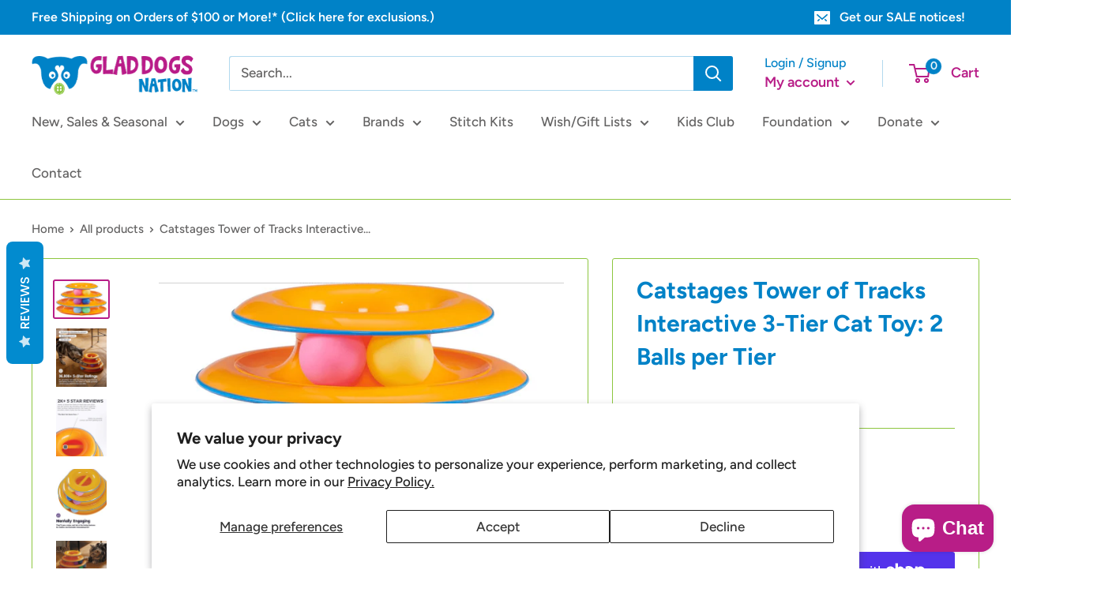

--- FILE ---
content_type: text/html; charset=utf-8
request_url: https://gladdogsnation.com/products/petstages-tower-of-tracks-interactive-3-tier-cat-toy
body_size: 61043
content:
<!doctype html>

<html class="no-js" lang="en">
  <head>
<meta name="smart-seo-integrated" content="true" /><title>Catstages Tower of Tracks Interactive 3-Tier Cat Toy: 2 Balls per Tier</title>
<meta name="description" content="The Catstages Tower of Tracks ball track toy for cats has 3 levels and 6 colorful balls for 3x the fun! With 6 spinning, multi-colored balls to bat and chase, it&#39;s no wonder cats love this tower of fun. Your cat will adore swatting the balls as they engage their natural instincts to hunt. For extra security, a small sa" />
<meta name="smartseo-keyword" content="" />
<meta name="smartseo-timestamp" content="0" />
<meta name="google-site-verification" content="WVLq8zDX7PwVGjen098X3W6O4XiH6r9nngZKibQ-_K8">
    <meta name="facebook-domain-verification" content="ocp5s4bfv1ffrpdvk1it1xzuozxh6k" />
    
    <!-- Google tag (gtag.js) -->
<script async src="https://www.googletagmanager.com/gtag/js?id=AW-981936233"></script>
<script>
  window.dataLayer = window.dataLayer || [];
  function gtag(){dataLayer.push(arguments);}
  gtag('js', new Date());

  gtag('config', 'AW-981936233');
</script>
<!-- Hotjar Tracking Code for https://gladdogsnation.com/ -->
<script>
    (function(h,o,t,j,a,r){
        h.hj=h.hj||function(){(h.hj.q=h.hj.q||[]).push(arguments)};
        h._hjSettings={hjid:6462865,hjsv:6};
        a=o.getElementsByTagName('head')[0];
        r=o.createElement('script');r.async=1;
        r.src=t+h._hjSettings.hjid+j+h._hjSettings.hjsv;
        a.appendChild(r);
    })(window,document,'https://static.hotjar.com/c/hotjar-','.js?sv=');
</script>
    
    <script
      src="//d1liekpayvooaz.cloudfront.net/apps/customizery/customizery.js?shop=gladdogsnation.myshopify.com"
    ></script>

    <meta charset="utf-8">
    <meta
      name="viewport"
      content="width=device-width, initial-scale=1.0, height=device-height, minimum-scale=1.0, maximum-scale=5.0"
    >
    <meta name="theme-color" content="#b81d87"><link rel="canonical" href="https://gladdogsnation.com/products/petstages-tower-of-tracks-interactive-3-tier-cat-toy"><link rel="shortcut icon" href="//gladdogsnation.com/cdn/shop/files/favicon_96x96.jpg?v=1614310509" type="image/png"><link rel="preload" as="style" href="//gladdogsnation.com/cdn/shop/t/12/assets/theme.css?v=54638749410076340481617205188">
    <link rel="preload" as="script" href="//gladdogsnation.com/cdn/shop/t/12/assets/theme.min.js?v=164977014983380440891642698516">
    <link rel="preconnect" href="https://cdn.shopify.com">
    <link rel="preconnect" href="https://fonts.shopifycdn.com">
    <link rel="dns-prefetch" href="https://productreviews.shopifycdn.com">
    <link rel="dns-prefetch" href="https://ajax.googleapis.com">
    <link rel="dns-prefetch" href="https://maps.googleapis.com">
    <link rel="dns-prefetch" href="https://maps.gstatic.com">

    <meta property="og:type" content="product">
  <meta property="og:title" content="Catstages Tower of Tracks Interactive 3-Tier Cat Toy: 2 Balls per Tier"><meta property="og:image" content="http://gladdogsnation.com/cdn/shop/files/catstages-tower-of-tracks-interactive-3-tier-cat-toy-2-balls-per-tier-5073894.png?v=1762877388">
    <meta property="og:image:secure_url" content="https://gladdogsnation.com/cdn/shop/files/catstages-tower-of-tracks-interactive-3-tier-cat-toy-2-balls-per-tier-5073894.png?v=1762877388">
    <meta property="og:image:width" content="1199">
    <meta property="og:image:height" content="785"><meta property="product:price:amount" content="14.00">
  <meta property="product:price:currency" content="USD"><meta property="og:description" content="The Catstages Tower of Tracks ball track toy for cats has 3 levels and 6 colorful balls for 3x the fun! With 6 spinning, multi-colored balls to bat and chase, it&#39;s no wonder cats love this tower of fun. Your cat will adore swatting the balls as they engage their natural instincts to hunt. For extra security, a small sa"><meta property="og:url" content="https://gladdogsnation.com/products/petstages-tower-of-tracks-interactive-3-tier-cat-toy">
<meta property="og:site_name" content="Glad Dogs Nation | ALL Profits Donated"><meta name="twitter:card" content="summary"><meta name="twitter:title" content="Catstages Tower of Tracks Interactive 3-Tier Cat Toy: 2 Balls per Tier">
  <meta name="twitter:description" content="The Catstages Tower of Tracks ball track toy for cats has 3 levels and 6 colorful balls for 3x the fun! With 6 spinning, multi-colored balls to bat and chase, it&#39;s no wonder cats love this tower of fun. Your cat will adore swatting the balls as they engage their natural instincts to hunt. For extra security, a small safety bar across the top central opening keeps overly curious kitties from getting stuck while playing with this track toy.

Has 3 levels of tracks and 2 colorful spinning balls per level
Interactive play engages natural hunting instincts
Unique safety bar design
Great for batting, chasing and swatting
Sturdy construction stands up to repeated play
Non-slip base
Great for one or more cats
Provides mental and physical exercise
">
  <meta name="twitter:image" content="https://gladdogsnation.com/cdn/shop/files/catstages-tower-of-tracks-interactive-3-tier-cat-toy-2-balls-per-tier-5073894_600x600_crop_center.png?v=1762877388">
    <link rel="preload" href="//gladdogsnation.com/cdn/fonts/figtree/figtree_n7.2fd9bfe01586148e644724096c9d75e8c7a90e55.woff2" as="font" type="font/woff2" crossorigin>
<link rel="preload" href="//gladdogsnation.com/cdn/fonts/figtree/figtree_n5.3b6b7df38aa5986536945796e1f947445832047c.woff2" as="font" type="font/woff2" crossorigin>

<style>
  @font-face {
  font-family: Figtree;
  font-weight: 700;
  font-style: normal;
  font-display: swap;
  src: url("//gladdogsnation.com/cdn/fonts/figtree/figtree_n7.2fd9bfe01586148e644724096c9d75e8c7a90e55.woff2") format("woff2"),
       url("//gladdogsnation.com/cdn/fonts/figtree/figtree_n7.ea05de92d862f9594794ab281c4c3a67501ef5fc.woff") format("woff");
}

  @font-face {
  font-family: Figtree;
  font-weight: 500;
  font-style: normal;
  font-display: swap;
  src: url("//gladdogsnation.com/cdn/fonts/figtree/figtree_n5.3b6b7df38aa5986536945796e1f947445832047c.woff2") format("woff2"),
       url("//gladdogsnation.com/cdn/fonts/figtree/figtree_n5.f26bf6dcae278b0ed902605f6605fa3338e81dab.woff") format("woff");
}

@font-face {
  font-family: Figtree;
  font-weight: 600;
  font-style: normal;
  font-display: swap;
  src: url("//gladdogsnation.com/cdn/fonts/figtree/figtree_n6.9d1ea52bb49a0a86cfd1b0383d00f83d3fcc14de.woff2") format("woff2"),
       url("//gladdogsnation.com/cdn/fonts/figtree/figtree_n6.f0fcdea525a0e47b2ae4ab645832a8e8a96d31d3.woff") format("woff");
}

@font-face {
  font-family: Figtree;
  font-weight: 700;
  font-style: italic;
  font-display: swap;
  src: url("//gladdogsnation.com/cdn/fonts/figtree/figtree_i7.06add7096a6f2ab742e09ec7e498115904eda1fe.woff2") format("woff2"),
       url("//gladdogsnation.com/cdn/fonts/figtree/figtree_i7.ee584b5fcaccdbb5518c0228158941f8df81b101.woff") format("woff");
}


  @font-face {
  font-family: Figtree;
  font-weight: 700;
  font-style: normal;
  font-display: swap;
  src: url("//gladdogsnation.com/cdn/fonts/figtree/figtree_n7.2fd9bfe01586148e644724096c9d75e8c7a90e55.woff2") format("woff2"),
       url("//gladdogsnation.com/cdn/fonts/figtree/figtree_n7.ea05de92d862f9594794ab281c4c3a67501ef5fc.woff") format("woff");
}

  @font-face {
  font-family: Figtree;
  font-weight: 500;
  font-style: italic;
  font-display: swap;
  src: url("//gladdogsnation.com/cdn/fonts/figtree/figtree_i5.969396f679a62854cf82dbf67acc5721e41351f0.woff2") format("woff2"),
       url("//gladdogsnation.com/cdn/fonts/figtree/figtree_i5.93bc1cad6c73ca9815f9777c49176dfc9d2890dd.woff") format("woff");
}

  @font-face {
  font-family: Figtree;
  font-weight: 700;
  font-style: italic;
  font-display: swap;
  src: url("//gladdogsnation.com/cdn/fonts/figtree/figtree_i7.06add7096a6f2ab742e09ec7e498115904eda1fe.woff2") format("woff2"),
       url("//gladdogsnation.com/cdn/fonts/figtree/figtree_i7.ee584b5fcaccdbb5518c0228158941f8df81b101.woff") format("woff");
}


  :root {
    --default-text-font-size : 15px;
    --base-text-font-size    : 17px;
    --heading-font-family    : Figtree, sans-serif;
    --heading-font-weight    : 700;
    --heading-font-style     : normal;
    --text-font-family       : Figtree, sans-serif;
    --text-font-weight       : 500;
    --text-font-style        : normal;
    --text-font-bolder-weight: 600;
    --text-link-decoration   : underline;

    --text-color               : #636262;
    --text-color-rgb           : 99, 98, 98;
    --heading-color            : #0082c7;
    --border-color             : #8dc63f;
    --border-color-rgb         : 141, 198, 63;
    --form-border-color        : #80b636;
    --accent-color             : #b81d87;
    --accent-color-rgb         : 184, 29, 135;
    --link-color               : #b81d87;
    --link-color-hover         : #761357;
    --background               : #ffffff;
    --secondary-background     : #ffffff;
    --secondary-background-rgb : 255, 255, 255;
    --accent-background        : rgba(184, 29, 135, 0.08);

    --input-background: #ffffff;

    --error-color       : #b81d87;
    --error-background  : rgba(184, 29, 135, 0.07);
    --success-color     : #8dc63f;
    --success-background: rgba(141, 198, 63, 0.11);

    --primary-button-background      : #b81d87;
    --primary-button-background-rgb  : 184, 29, 135;
    --primary-button-text-color      : #ffffff;
    --secondary-button-background    : #0082c7;
    --secondary-button-background-rgb: 0, 130, 199;
    --secondary-button-text-color    : #ffffff;

    --header-background      : #ffffff;
    --header-text-color      : #b81d87;
    --header-light-text-color: #0082c7;
    --header-border-color    : rgba(0, 130, 199, 0.3);
    --header-accent-color    : #0082c7;

    --footer-background-color:    #0082c7;
    --footer-heading-text-color:  #ffffff;
    --footer-body-text-color:     #ffffff;
    --footer-body-text-color-rgb: 255, 255, 255;
    --footer-accent-color:        #8dc63f;
    --footer-accent-color-rgb:    141, 198, 63;
    --footer-border:              none;
    
    --flickity-arrow-color: #567b24;--product-on-sale-accent           : #b81d87;
    --product-on-sale-accent-rgb       : 184, 29, 135;
    --product-on-sale-color            : #ffffff;
    --product-in-stock-color           : #8dc63f;
    --product-low-stock-color          : #b81d87;
    --product-sold-out-color           : #8a9297;
    --product-custom-label-1-background: #0082c7;
    --product-custom-label-1-color     : #ffffff;
    --product-custom-label-2-background: #8a44ae;
    --product-custom-label-2-color     : #ffffff;
    --product-review-star-color        : #ffbd00;

    --mobile-container-gutter : 20px;
    --desktop-container-gutter: 40px;
  }
</style>

<script>
  // IE11 does not have support for CSS variables, so we have to polyfill them
  if (!(((window || {}).CSS || {}).supports && window.CSS.supports('(--a: 0)'))) {
    const script = document.createElement('script');
    script.type = 'text/javascript';
    script.src = 'https://cdn.jsdelivr.net/npm/css-vars-ponyfill@2';
    script.onload = function() {
      cssVars({});
    };

    document.getElementsByTagName('head')[0].appendChild(script);
  }
</script>


    <script>window.performance && window.performance.mark && window.performance.mark('shopify.content_for_header.start');</script><meta name="google-site-verification" content="mTyz-EgLCBJhF4GpynnWXiMiPRuLkMyZdD1rZB2g0HM">
<meta id="shopify-digital-wallet" name="shopify-digital-wallet" content="/2512434/digital_wallets/dialog">
<meta name="shopify-checkout-api-token" content="95a0df56f99953c8e6a28a83fdaa6153">
<meta id="in-context-paypal-metadata" data-shop-id="2512434" data-venmo-supported="false" data-environment="production" data-locale="en_US" data-paypal-v4="true" data-currency="USD">
<link rel="alternate" type="application/json+oembed" href="https://gladdogsnation.com/products/petstages-tower-of-tracks-interactive-3-tier-cat-toy.oembed">
<script async="async" src="/checkouts/internal/preloads.js?locale=en-US"></script>
<link rel="preconnect" href="https://shop.app" crossorigin="anonymous">
<script async="async" src="https://shop.app/checkouts/internal/preloads.js?locale=en-US&shop_id=2512434" crossorigin="anonymous"></script>
<script id="apple-pay-shop-capabilities" type="application/json">{"shopId":2512434,"countryCode":"US","currencyCode":"USD","merchantCapabilities":["supports3DS"],"merchantId":"gid:\/\/shopify\/Shop\/2512434","merchantName":"Glad Dogs Nation | ALL Profits Donated","requiredBillingContactFields":["postalAddress","email","phone"],"requiredShippingContactFields":["postalAddress","email","phone"],"shippingType":"shipping","supportedNetworks":["visa","masterCard","amex","discover","elo","jcb"],"total":{"type":"pending","label":"Glad Dogs Nation | ALL Profits Donated","amount":"1.00"},"shopifyPaymentsEnabled":true,"supportsSubscriptions":true}</script>
<script id="shopify-features" type="application/json">{"accessToken":"95a0df56f99953c8e6a28a83fdaa6153","betas":["rich-media-storefront-analytics"],"domain":"gladdogsnation.com","predictiveSearch":true,"shopId":2512434,"locale":"en"}</script>
<script>var Shopify = Shopify || {};
Shopify.shop = "gladdogsnation.myshopify.com";
Shopify.locale = "en";
Shopify.currency = {"active":"USD","rate":"1.0"};
Shopify.country = "US";
Shopify.theme = {"name":"Warehouse Moddapps 03-31-2021","id":120201183287,"schema_name":"Warehouse","schema_version":"1.16.5","theme_store_id":871,"role":"main"};
Shopify.theme.handle = "null";
Shopify.theme.style = {"id":null,"handle":null};
Shopify.cdnHost = "gladdogsnation.com/cdn";
Shopify.routes = Shopify.routes || {};
Shopify.routes.root = "/";</script>
<script type="module">!function(o){(o.Shopify=o.Shopify||{}).modules=!0}(window);</script>
<script>!function(o){function n(){var o=[];function n(){o.push(Array.prototype.slice.apply(arguments))}return n.q=o,n}var t=o.Shopify=o.Shopify||{};t.loadFeatures=n(),t.autoloadFeatures=n()}(window);</script>
<script>
  window.ShopifyPay = window.ShopifyPay || {};
  window.ShopifyPay.apiHost = "shop.app\/pay";
  window.ShopifyPay.redirectState = null;
</script>
<script id="shop-js-analytics" type="application/json">{"pageType":"product"}</script>
<script defer="defer" async type="module" src="//gladdogsnation.com/cdn/shopifycloud/shop-js/modules/v2/client.init-shop-cart-sync_BdyHc3Nr.en.esm.js"></script>
<script defer="defer" async type="module" src="//gladdogsnation.com/cdn/shopifycloud/shop-js/modules/v2/chunk.common_Daul8nwZ.esm.js"></script>
<script type="module">
  await import("//gladdogsnation.com/cdn/shopifycloud/shop-js/modules/v2/client.init-shop-cart-sync_BdyHc3Nr.en.esm.js");
await import("//gladdogsnation.com/cdn/shopifycloud/shop-js/modules/v2/chunk.common_Daul8nwZ.esm.js");

  window.Shopify.SignInWithShop?.initShopCartSync?.({"fedCMEnabled":true,"windoidEnabled":true});

</script>
<script>
  window.Shopify = window.Shopify || {};
  if (!window.Shopify.featureAssets) window.Shopify.featureAssets = {};
  window.Shopify.featureAssets['shop-js'] = {"shop-cart-sync":["modules/v2/client.shop-cart-sync_QYOiDySF.en.esm.js","modules/v2/chunk.common_Daul8nwZ.esm.js"],"init-fed-cm":["modules/v2/client.init-fed-cm_DchLp9rc.en.esm.js","modules/v2/chunk.common_Daul8nwZ.esm.js"],"shop-button":["modules/v2/client.shop-button_OV7bAJc5.en.esm.js","modules/v2/chunk.common_Daul8nwZ.esm.js"],"init-windoid":["modules/v2/client.init-windoid_DwxFKQ8e.en.esm.js","modules/v2/chunk.common_Daul8nwZ.esm.js"],"shop-cash-offers":["modules/v2/client.shop-cash-offers_DWtL6Bq3.en.esm.js","modules/v2/chunk.common_Daul8nwZ.esm.js","modules/v2/chunk.modal_CQq8HTM6.esm.js"],"shop-toast-manager":["modules/v2/client.shop-toast-manager_CX9r1SjA.en.esm.js","modules/v2/chunk.common_Daul8nwZ.esm.js"],"init-shop-email-lookup-coordinator":["modules/v2/client.init-shop-email-lookup-coordinator_UhKnw74l.en.esm.js","modules/v2/chunk.common_Daul8nwZ.esm.js"],"pay-button":["modules/v2/client.pay-button_DzxNnLDY.en.esm.js","modules/v2/chunk.common_Daul8nwZ.esm.js"],"avatar":["modules/v2/client.avatar_BTnouDA3.en.esm.js"],"init-shop-cart-sync":["modules/v2/client.init-shop-cart-sync_BdyHc3Nr.en.esm.js","modules/v2/chunk.common_Daul8nwZ.esm.js"],"shop-login-button":["modules/v2/client.shop-login-button_D8B466_1.en.esm.js","modules/v2/chunk.common_Daul8nwZ.esm.js","modules/v2/chunk.modal_CQq8HTM6.esm.js"],"init-customer-accounts-sign-up":["modules/v2/client.init-customer-accounts-sign-up_C8fpPm4i.en.esm.js","modules/v2/client.shop-login-button_D8B466_1.en.esm.js","modules/v2/chunk.common_Daul8nwZ.esm.js","modules/v2/chunk.modal_CQq8HTM6.esm.js"],"init-shop-for-new-customer-accounts":["modules/v2/client.init-shop-for-new-customer-accounts_CVTO0Ztu.en.esm.js","modules/v2/client.shop-login-button_D8B466_1.en.esm.js","modules/v2/chunk.common_Daul8nwZ.esm.js","modules/v2/chunk.modal_CQq8HTM6.esm.js"],"init-customer-accounts":["modules/v2/client.init-customer-accounts_dRgKMfrE.en.esm.js","modules/v2/client.shop-login-button_D8B466_1.en.esm.js","modules/v2/chunk.common_Daul8nwZ.esm.js","modules/v2/chunk.modal_CQq8HTM6.esm.js"],"shop-follow-button":["modules/v2/client.shop-follow-button_CkZpjEct.en.esm.js","modules/v2/chunk.common_Daul8nwZ.esm.js","modules/v2/chunk.modal_CQq8HTM6.esm.js"],"lead-capture":["modules/v2/client.lead-capture_BntHBhfp.en.esm.js","modules/v2/chunk.common_Daul8nwZ.esm.js","modules/v2/chunk.modal_CQq8HTM6.esm.js"],"checkout-modal":["modules/v2/client.checkout-modal_CfxcYbTm.en.esm.js","modules/v2/chunk.common_Daul8nwZ.esm.js","modules/v2/chunk.modal_CQq8HTM6.esm.js"],"shop-login":["modules/v2/client.shop-login_Da4GZ2H6.en.esm.js","modules/v2/chunk.common_Daul8nwZ.esm.js","modules/v2/chunk.modal_CQq8HTM6.esm.js"],"payment-terms":["modules/v2/client.payment-terms_MV4M3zvL.en.esm.js","modules/v2/chunk.common_Daul8nwZ.esm.js","modules/v2/chunk.modal_CQq8HTM6.esm.js"]};
</script>
<script>(function() {
  var isLoaded = false;
  function asyncLoad() {
    if (isLoaded) return;
    isLoaded = true;
    var urls = ["\/\/www.powr.io\/powr.js?powr-token=gladdogsnation.myshopify.com\u0026external-type=shopify\u0026shop=gladdogsnation.myshopify.com","\/\/www.powr.io\/powr.js?powr-token=gladdogsnation.myshopify.com\u0026external-type=shopify\u0026shop=gladdogsnation.myshopify.com","https:\/\/www.improvedcontactform.com\/icf.js?shop=gladdogsnation.myshopify.com","\/\/shopify.privy.com\/widget.js?shop=gladdogsnation.myshopify.com","https:\/\/chimpstatic.com\/mcjs-connected\/js\/users\/77455afb3b6c2f8abc02d9801\/3e4447ec45314d27761fd811e.js?shop=gladdogsnation.myshopify.com","https:\/\/statics2.kudobuzz.com\/widgets\/widgetloader.js?uid=10905e7413e4195cbdffb4aeef8c55ff1fbfa98e87973155e270129e29b40fa2e8c508f9a166d2ba0fd7c470c351640753\u0026shop=gladdogsnation.myshopify.com","https:\/\/cdn.judge.me\/checkout_comment.js?shop=gladdogsnation.myshopify.com","https:\/\/gift-reggie.eshopadmin.com\/static\/js\/agglomeration.js?shop=gladdogsnation.myshopify.com","\/\/d1liekpayvooaz.cloudfront.net\/apps\/customizery\/customizery.js?shop=gladdogsnation.myshopify.com","https:\/\/cdn-app.sealsubscriptions.com\/shopify\/public\/js\/sealsubscriptions.js?shop=gladdogsnation.myshopify.com","https:\/\/seo.apps.avada.io\/avada-seo-installed.js?shop=gladdogsnation.myshopify.com","\/\/cdn.shopify.com\/proxy\/df2a66905feadd3874d9190c57fbf46a433db7236e1584f4536043a0cadc6c95\/shopify-script-tags.s3.eu-west-1.amazonaws.com\/smartseo\/instantpage.js?shop=gladdogsnation.myshopify.com\u0026sp-cache-control=cHVibGljLCBtYXgtYWdlPTkwMA","https:\/\/scripttags.jst.ai\/shopify_justuno_2512434_42cb8250-1b6e-11ee-a749-01bd8e61b2ca.js?shop=gladdogsnation.myshopify.com","https:\/\/shopify-widget.route.com\/shopify.widget.js?shop=gladdogsnation.myshopify.com"];
    for (var i = 0; i < urls.length; i++) {
      var s = document.createElement('script');
      s.type = 'text/javascript';
      s.async = true;
      s.src = urls[i];
      var x = document.getElementsByTagName('script')[0];
      x.parentNode.insertBefore(s, x);
    }
  };
  if(window.attachEvent) {
    window.attachEvent('onload', asyncLoad);
  } else {
    window.addEventListener('load', asyncLoad, false);
  }
})();</script>
<script id="__st">var __st={"a":2512434,"offset":-18000,"reqid":"9b85d77f-3424-4b20-8e03-5bb30f1b5208-1768962242","pageurl":"gladdogsnation.com\/products\/petstages-tower-of-tracks-interactive-3-tier-cat-toy","u":"8e9da73ee270","p":"product","rtyp":"product","rid":6879620104247};</script>
<script>window.ShopifyPaypalV4VisibilityTracking = true;</script>
<script id="captcha-bootstrap">!function(){'use strict';const t='contact',e='account',n='new_comment',o=[[t,t],['blogs',n],['comments',n],[t,'customer']],c=[[e,'customer_login'],[e,'guest_login'],[e,'recover_customer_password'],[e,'create_customer']],r=t=>t.map((([t,e])=>`form[action*='/${t}']:not([data-nocaptcha='true']) input[name='form_type'][value='${e}']`)).join(','),a=t=>()=>t?[...document.querySelectorAll(t)].map((t=>t.form)):[];function s(){const t=[...o],e=r(t);return a(e)}const i='password',u='form_key',d=['recaptcha-v3-token','g-recaptcha-response','h-captcha-response',i],f=()=>{try{return window.sessionStorage}catch{return}},m='__shopify_v',_=t=>t.elements[u];function p(t,e,n=!1){try{const o=window.sessionStorage,c=JSON.parse(o.getItem(e)),{data:r}=function(t){const{data:e,action:n}=t;return t[m]||n?{data:e,action:n}:{data:t,action:n}}(c);for(const[e,n]of Object.entries(r))t.elements[e]&&(t.elements[e].value=n);n&&o.removeItem(e)}catch(o){console.error('form repopulation failed',{error:o})}}const l='form_type',E='cptcha';function T(t){t.dataset[E]=!0}const w=window,h=w.document,L='Shopify',v='ce_forms',y='captcha';let A=!1;((t,e)=>{const n=(g='f06e6c50-85a8-45c8-87d0-21a2b65856fe',I='https://cdn.shopify.com/shopifycloud/storefront-forms-hcaptcha/ce_storefront_forms_captcha_hcaptcha.v1.5.2.iife.js',D={infoText:'Protected by hCaptcha',privacyText:'Privacy',termsText:'Terms'},(t,e,n)=>{const o=w[L][v],c=o.bindForm;if(c)return c(t,g,e,D).then(n);var r;o.q.push([[t,g,e,D],n]),r=I,A||(h.body.append(Object.assign(h.createElement('script'),{id:'captcha-provider',async:!0,src:r})),A=!0)});var g,I,D;w[L]=w[L]||{},w[L][v]=w[L][v]||{},w[L][v].q=[],w[L][y]=w[L][y]||{},w[L][y].protect=function(t,e){n(t,void 0,e),T(t)},Object.freeze(w[L][y]),function(t,e,n,w,h,L){const[v,y,A,g]=function(t,e,n){const i=e?o:[],u=t?c:[],d=[...i,...u],f=r(d),m=r(i),_=r(d.filter((([t,e])=>n.includes(e))));return[a(f),a(m),a(_),s()]}(w,h,L),I=t=>{const e=t.target;return e instanceof HTMLFormElement?e:e&&e.form},D=t=>v().includes(t);t.addEventListener('submit',(t=>{const e=I(t);if(!e)return;const n=D(e)&&!e.dataset.hcaptchaBound&&!e.dataset.recaptchaBound,o=_(e),c=g().includes(e)&&(!o||!o.value);(n||c)&&t.preventDefault(),c&&!n&&(function(t){try{if(!f())return;!function(t){const e=f();if(!e)return;const n=_(t);if(!n)return;const o=n.value;o&&e.removeItem(o)}(t);const e=Array.from(Array(32),(()=>Math.random().toString(36)[2])).join('');!function(t,e){_(t)||t.append(Object.assign(document.createElement('input'),{type:'hidden',name:u})),t.elements[u].value=e}(t,e),function(t,e){const n=f();if(!n)return;const o=[...t.querySelectorAll(`input[type='${i}']`)].map((({name:t})=>t)),c=[...d,...o],r={};for(const[a,s]of new FormData(t).entries())c.includes(a)||(r[a]=s);n.setItem(e,JSON.stringify({[m]:1,action:t.action,data:r}))}(t,e)}catch(e){console.error('failed to persist form',e)}}(e),e.submit())}));const S=(t,e)=>{t&&!t.dataset[E]&&(n(t,e.some((e=>e===t))),T(t))};for(const o of['focusin','change'])t.addEventListener(o,(t=>{const e=I(t);D(e)&&S(e,y())}));const B=e.get('form_key'),M=e.get(l),P=B&&M;t.addEventListener('DOMContentLoaded',(()=>{const t=y();if(P)for(const e of t)e.elements[l].value===M&&p(e,B);[...new Set([...A(),...v().filter((t=>'true'===t.dataset.shopifyCaptcha))])].forEach((e=>S(e,t)))}))}(h,new URLSearchParams(w.location.search),n,t,e,['guest_login'])})(!0,!0)}();</script>
<script integrity="sha256-4kQ18oKyAcykRKYeNunJcIwy7WH5gtpwJnB7kiuLZ1E=" data-source-attribution="shopify.loadfeatures" defer="defer" src="//gladdogsnation.com/cdn/shopifycloud/storefront/assets/storefront/load_feature-a0a9edcb.js" crossorigin="anonymous"></script>
<script crossorigin="anonymous" defer="defer" src="//gladdogsnation.com/cdn/shopifycloud/storefront/assets/shopify_pay/storefront-65b4c6d7.js?v=20250812"></script>
<script data-source-attribution="shopify.dynamic_checkout.dynamic.init">var Shopify=Shopify||{};Shopify.PaymentButton=Shopify.PaymentButton||{isStorefrontPortableWallets:!0,init:function(){window.Shopify.PaymentButton.init=function(){};var t=document.createElement("script");t.src="https://gladdogsnation.com/cdn/shopifycloud/portable-wallets/latest/portable-wallets.en.js",t.type="module",document.head.appendChild(t)}};
</script>
<script data-source-attribution="shopify.dynamic_checkout.buyer_consent">
  function portableWalletsHideBuyerConsent(e){var t=document.getElementById("shopify-buyer-consent"),n=document.getElementById("shopify-subscription-policy-button");t&&n&&(t.classList.add("hidden"),t.setAttribute("aria-hidden","true"),n.removeEventListener("click",e))}function portableWalletsShowBuyerConsent(e){var t=document.getElementById("shopify-buyer-consent"),n=document.getElementById("shopify-subscription-policy-button");t&&n&&(t.classList.remove("hidden"),t.removeAttribute("aria-hidden"),n.addEventListener("click",e))}window.Shopify?.PaymentButton&&(window.Shopify.PaymentButton.hideBuyerConsent=portableWalletsHideBuyerConsent,window.Shopify.PaymentButton.showBuyerConsent=portableWalletsShowBuyerConsent);
</script>
<script>
  function portableWalletsCleanup(e){e&&e.src&&console.error("Failed to load portable wallets script "+e.src);var t=document.querySelectorAll("shopify-accelerated-checkout .shopify-payment-button__skeleton, shopify-accelerated-checkout-cart .wallet-cart-button__skeleton"),e=document.getElementById("shopify-buyer-consent");for(let e=0;e<t.length;e++)t[e].remove();e&&e.remove()}function portableWalletsNotLoadedAsModule(e){e instanceof ErrorEvent&&"string"==typeof e.message&&e.message.includes("import.meta")&&"string"==typeof e.filename&&e.filename.includes("portable-wallets")&&(window.removeEventListener("error",portableWalletsNotLoadedAsModule),window.Shopify.PaymentButton.failedToLoad=e,"loading"===document.readyState?document.addEventListener("DOMContentLoaded",window.Shopify.PaymentButton.init):window.Shopify.PaymentButton.init())}window.addEventListener("error",portableWalletsNotLoadedAsModule);
</script>

<script type="module" src="https://gladdogsnation.com/cdn/shopifycloud/portable-wallets/latest/portable-wallets.en.js" onError="portableWalletsCleanup(this)" crossorigin="anonymous"></script>
<script nomodule>
  document.addEventListener("DOMContentLoaded", portableWalletsCleanup);
</script>

<script id='scb4127' type='text/javascript' async='' src='https://gladdogsnation.com/cdn/shopifycloud/privacy-banner/storefront-banner.js'></script><link id="shopify-accelerated-checkout-styles" rel="stylesheet" media="screen" href="https://gladdogsnation.com/cdn/shopifycloud/portable-wallets/latest/accelerated-checkout-backwards-compat.css" crossorigin="anonymous">
<style id="shopify-accelerated-checkout-cart">
        #shopify-buyer-consent {
  margin-top: 1em;
  display: inline-block;
  width: 100%;
}

#shopify-buyer-consent.hidden {
  display: none;
}

#shopify-subscription-policy-button {
  background: none;
  border: none;
  padding: 0;
  text-decoration: underline;
  font-size: inherit;
  cursor: pointer;
}

#shopify-subscription-policy-button::before {
  box-shadow: none;
}

      </style>

<script>window.performance && window.performance.mark && window.performance.mark('shopify.content_for_header.end');</script>

    <link rel="stylesheet" href="//gladdogsnation.com/cdn/shop/t/12/assets/theme.css?v=54638749410076340481617205188">

    
  <script type="application/ld+json">
  {
    "@context": "http://schema.org",
    "@type": "Product",
    "offers": [{
          "@type": "Offer",
          "name": "Default Title",
          "availability":"https://schema.org/InStock",
          "price": 14.0,
          "priceCurrency": "USD",
          "priceValidUntil": "2026-01-30","url": "/products/petstages-tower-of-tracks-interactive-3-tier-cat-toy?variant=40383322554423"
        }
],
    "brand": {
      "name": "Glad Dogs Nation | ALL Profits Donated"
    },
    "name": "Catstages Tower of Tracks Interactive 3-Tier Cat Toy: 2 Balls per Tier",
    "description": "The Catstages Tower of Tracks ball track toy for cats has 3 levels and 6 colorful balls for 3x the fun! With 6 spinning, multi-colored balls to bat and chase, it's no wonder cats love this tower of fun. Your cat will adore swatting the balls as they engage their natural instincts to hunt. For extra security, a small safety bar across the top central opening keeps overly curious kitties from getting stuck while playing with this track toy.\n\nHas 3 levels of tracks and 2 colorful spinning balls per level\nInteractive play engages natural hunting instincts\nUnique safety bar design\nGreat for batting, chasing and swatting\nSturdy construction stands up to repeated play\nNon-slip base\nGreat for one or more cats\nProvides mental and physical exercise\n",
    "category": "",
    "url": "/products/petstages-tower-of-tracks-interactive-3-tier-cat-toy",
    "sku": "",
    "image": {
      "@type": "ImageObject",
      "url": "https://gladdogsnation.com/cdn/shop/files/catstages-tower-of-tracks-interactive-3-tier-cat-toy-2-balls-per-tier-5073894_1024x.png?v=1762877388",
      "image": "https://gladdogsnation.com/cdn/shop/files/catstages-tower-of-tracks-interactive-3-tier-cat-toy-2-balls-per-tier-5073894_1024x.png?v=1762877388",
      "name": "Catstages Tower of Tracks Interactive 3 - Tier Cat Toy: 2 Balls per Tier - Glad Dogs Nation | ALL Profits Donated",
      "width": "1024",
      "height": "1024"
    }
  }
  </script>



  <script type="application/ld+json">
  {
    "@context": "http://schema.org",
    "@type": "BreadcrumbList",
  "itemListElement": [{
      "@type": "ListItem",
      "position": 1,
      "name": "Home",
      "item": "https://gladdogsnation.com"
    },{
          "@type": "ListItem",
          "position": 2,
          "name": "Catstages Tower of Tracks Interactive 3-Tier Cat Toy: 2 Balls per Tier",
          "item": "https://gladdogsnation.com/products/petstages-tower-of-tracks-interactive-3-tier-cat-toy"
        }]
  }
  </script>


    <script>
      // This allows to expose several variables to the global scope, to be used in scripts
      window.theme = {
        pageType: "product",
        cartCount: 0,
        moneyFormat: "${{amount}}",
        moneyWithCurrencyFormat: "${{amount}} USD",
        showDiscount: true,
        discountMode: "percentage",
        searchMode: "product,article,page",
        searchUnavailableProducts: "last",
        cartType: "drawer"
      };

      window.routes = {
        rootUrl: "\/",
        rootUrlWithoutSlash: '',
        cartUrl: "\/cart",
        cartAddUrl: "\/cart\/add",
        cartChangeUrl: "\/cart\/change",
        searchUrl: "\/search",
        productRecommendationsUrl: "\/recommendations\/products"
      };

      window.languages = {
        productRegularPrice: "Regular price",
        productSalePrice: "Sale price",
        collectionOnSaleLabel: "Save {{savings}}",
        productFormUnavailable: "Unavailable",
        productFormAddToCart: "Add to cart",
        productFormSoldOut: "Sold out",
        productAdded: "Product has been added to your cart",
        productAddedShort: "Added!",
        shippingEstimatorNoResults: "No shipping could be found for your address.",
        shippingEstimatorOneResult: "There is one shipping rate for your address:",
        shippingEstimatorMultipleResults: "There are {{count}} shipping rates for your address:",
        shippingEstimatorErrors: "There are some errors:"
      };

      window.lazySizesConfig = {
        loadHidden: false,
        hFac: 0.8,
        expFactor: 3,
        customMedia: {
          '--phone': '(max-width: 640px)',
          '--tablet': '(min-width: 641px) and (max-width: 1023px)',
          '--lap': '(min-width: 1024px)'
        }
      };

      document.documentElement.className = document.documentElement.className.replace('no-js', 'js');
    </script><script src="//gladdogsnation.com/cdn/shop/t/12/assets/theme.min.js?v=164977014983380440891642698516" defer></script>
    <script src="//gladdogsnation.com/cdn/shop/t/12/assets/custom.js?v=90373254691674712701617205184" defer></script><script>
        (function () {
          window.onpageshow = function() {
            // We force re-freshing the cart content onpageshow, as most browsers will serve a cache copy when hitting the
            // back button, which cause staled data
            document.documentElement.dispatchEvent(new CustomEvent('cart:refresh', {
              bubbles: true,
              detail: {scrollToTop: false}
            }));
          };
        })();
      </script>
<script>window.__pagefly_analytics_settings__={"acceptTracking":false};</script>
    <script src="https://cdnjs.cloudflare.com/ajax/libs/jquery/3.2.1/jquery.min.js"></script>
    <script src="//staticxx.s3.amazonaws.com/aio_stats_lib_v1.min.js?v=1.0"></script>
    <!-- Google Webmaster Tools Site Verification -->
    <meta name="google-site-verification" content="x3ZQKfcZ2V0GaJwYPP5DApXv0UbFSCqLpQOJMYtxPDg">
  





































<!-- BEGIN app block: shopify://apps/gift-reggie-gift-registry/blocks/app-embed-block/00fe746e-081c-46a2-a15d-bcbd6f41b0f0 --><script type="application/json" id="gift_reggie_data">
  {
    "storefrontAccessToken": "739e36c926535fddcedd2477ea4d1c36",
    "registryId": null,
    "registryAdmin": null,
    "customerId": null,
    

    "productId": 6879620104247,
    "rootUrl": "\/",
    "accountLoginUrl": "\/customer_authentication\/login",
    "accountLoginReturnParam": "return_to=",
    "currentLanguage": null,

    "button_layout": "column",
    "button_order": "registry_wishlist",
    "button_alignment": "justify",
    "behavior_on_no_id": "disable",
    "wishlist_button_visibility": "everyone",
    "registry_button_visibility": "everyone",
    "registry_button_behavior": "ajax",
    "online_store_version": "2",
    "button_location_override": "",
    "button_location_override_position": "inside",

    "wishlist_button_appearance": "button",
    "registry_button_appearance": "button",
    "wishlist_button_classname": "",
    "registry_button_classname": "",
    "wishlist_button_image_not_present": null,
    "wishlist_button_image_is_present": null,
    "registry_button_image": null,

    "checkout_button_selector": "",

    "i18n": {
      "wishlist": {
        "idleAdd": "Add to Wishlist",
        "idleRemove": "Remove from Wishlist",
        "pending": "...",
        "successAdd": "Added to Wishlist",
        "successRemove": "Removed from Wishlist",
        "noVariant": "Add to Wishlist",
        "error": "Error"
      },
      "registry": {
        "idleAdd": "Add to Registry",
        "idleRemove": "Remove from Registry",
        "pending": "...",
        "successAdd": "Added to Registry",
        "successRemove": "Removed from Registry",
        "noVariant": "Add to Registry",
        "error": "Error"
      }
    }
  }
</script>
<style>
  :root {
    --gift-reggie-wishlist-button-background-color: #ffffff;
    --gift-reggie-wishlist-button-text-color: #333333;
    --gift-reggie-registry-button-background-color: #ffffff;
    --gift-reggie-registry-button-text-color: #333333;
  }
</style><style>
    
  </style>
<!-- END app block --><!-- BEGIN app block: shopify://apps/klaviyo-email-marketing-sms/blocks/klaviyo-onsite-embed/2632fe16-c075-4321-a88b-50b567f42507 -->












  <script async src="https://static.klaviyo.com/onsite/js/VNsqjJ/klaviyo.js?company_id=VNsqjJ"></script>
  <script>!function(){if(!window.klaviyo){window._klOnsite=window._klOnsite||[];try{window.klaviyo=new Proxy({},{get:function(n,i){return"push"===i?function(){var n;(n=window._klOnsite).push.apply(n,arguments)}:function(){for(var n=arguments.length,o=new Array(n),w=0;w<n;w++)o[w]=arguments[w];var t="function"==typeof o[o.length-1]?o.pop():void 0,e=new Promise((function(n){window._klOnsite.push([i].concat(o,[function(i){t&&t(i),n(i)}]))}));return e}}})}catch(n){window.klaviyo=window.klaviyo||[],window.klaviyo.push=function(){var n;(n=window._klOnsite).push.apply(n,arguments)}}}}();</script>

  
    <script id="viewed_product">
      if (item == null) {
        var _learnq = _learnq || [];

        var MetafieldReviews = null
        var MetafieldYotpoRating = null
        var MetafieldYotpoCount = null
        var MetafieldLooxRating = null
        var MetafieldLooxCount = null
        var okendoProduct = null
        var okendoProductReviewCount = null
        var okendoProductReviewAverageValue = null
        try {
          // The following fields are used for Customer Hub recently viewed in order to add reviews.
          // This information is not part of __kla_viewed. Instead, it is part of __kla_viewed_reviewed_items
          MetafieldReviews = {};
          MetafieldYotpoRating = null
          MetafieldYotpoCount = null
          MetafieldLooxRating = null
          MetafieldLooxCount = null

          okendoProduct = null
          // If the okendo metafield is not legacy, it will error, which then requires the new json formatted data
          if (okendoProduct && 'error' in okendoProduct) {
            okendoProduct = null
          }
          okendoProductReviewCount = okendoProduct ? okendoProduct.reviewCount : null
          okendoProductReviewAverageValue = okendoProduct ? okendoProduct.reviewAverageValue : null
        } catch (error) {
          console.error('Error in Klaviyo onsite reviews tracking:', error);
        }

        var item = {
          Name: "Catstages Tower of Tracks Interactive 3-Tier Cat Toy: 2 Balls per Tier",
          ProductID: 6879620104247,
          Categories: ["Catstages","Fat Cats Nation Cat Toys \u0026 More","Interactive \u0026 Teaser Cat Toys","Shop all our products"],
          ImageURL: "https://gladdogsnation.com/cdn/shop/files/catstages-tower-of-tracks-interactive-3-tier-cat-toy-2-balls-per-tier-5073894_grande.png?v=1762877388",
          URL: "https://gladdogsnation.com/products/petstages-tower-of-tracks-interactive-3-tier-cat-toy",
          Brand: "Glad Dogs Nation | ALL Profits Donated",
          Price: "$14.00",
          Value: "14.00",
          CompareAtPrice: "$0.00"
        };
        _learnq.push(['track', 'Viewed Product', item]);
        _learnq.push(['trackViewedItem', {
          Title: item.Name,
          ItemId: item.ProductID,
          Categories: item.Categories,
          ImageUrl: item.ImageURL,
          Url: item.URL,
          Metadata: {
            Brand: item.Brand,
            Price: item.Price,
            Value: item.Value,
            CompareAtPrice: item.CompareAtPrice
          },
          metafields:{
            reviews: MetafieldReviews,
            yotpo:{
              rating: MetafieldYotpoRating,
              count: MetafieldYotpoCount,
            },
            loox:{
              rating: MetafieldLooxRating,
              count: MetafieldLooxCount,
            },
            okendo: {
              rating: okendoProductReviewAverageValue,
              count: okendoProductReviewCount,
            }
          }
        }]);
      }
    </script>
  




  <script>
    window.klaviyoReviewsProductDesignMode = false
  </script>







<!-- END app block --><!-- BEGIN app block: shopify://apps/hulk-form-builder/blocks/app-embed/b6b8dd14-356b-4725-a4ed-77232212b3c3 --><!-- BEGIN app snippet: hulkapps-formbuilder-theme-ext --><script type="text/javascript">
  
  if (typeof window.formbuilder_customer != "object") {
        window.formbuilder_customer = {}
  }

  window.hulkFormBuilder = {
    form_data: {"form_OCIAGwwDz0b4gi-v8Ds11w":{"uuid":"OCIAGwwDz0b4gi-v8Ds11w","form_name":"Free Toys \u0026 Supplies","form_data":{"div_back_gradient_1":"#fff","div_back_gradient_2":"#fff","back_color":"#fff","form_title":"","form_submit":"Submit","after_submit":"hideAndmessage","after_submit_msg":"\u003cp\u003eThanks for submitting your request. We promise to fill it as soon as possible Please note we have a wait list of over 200 organizations so it could be 8 months or more before your request reaches the top of the list.\u003c\/p\u003e\n","captcha_enable":"no","label_style":"blockLabels","input_border_radius":"2","back_type":"transparent","input_back_color":"#fff","input_back_color_hover":"#fff","back_shadow":"none","label_font_clr":"#333333","input_font_clr":"#333333","button_align":"centerBtn","button_clr":"#fff","button_back_clr":"#19a5f4","button_border_radius":"2","form_width":"800px","form_border_size":"2","form_border_clr":"#c7c7c7","form_border_radius":"1","label_font_size":"14","input_font_size":"12","button_font_size":"16","form_padding":"35","input_border_color":"#ccc","input_border_color_hover":"#ccc","btn_border_clr":"#19a5f4","btn_border_size":"1","form_name":"Free Toys \u0026 Supplies","":"ma@gladdogsnation.com","form_emails":"ma@gladdogsnation.com","admin_email_subject":"New free toy request!","admin_email_message":"","form_access_message":"\u003cp\u003ePlease login to access the form\u003cbr\u003eDo not have an account? Create account\u003c\/p\u003e","notification_email_send":true,"record_referrer_url":"no","pass_referrer_url_on_email":false,"form_description":"\u003cp\u003e\u003cstrong\u003eSimply complete this form and we will ship up to 20 toys to you ASAP.\u003c\/strong\u003e\u0026nbsp;The\u0026nbsp;toys are a combination of donated pet toys that we sanitize and Glad Dogs Nation toys that are upcycled from gently loved kid toys.\u0026nbsp;\u003c\/p\u003e\n\n\u003cp\u003eWe have a wait list of over 200 organizations so it could be 8 months or more before your request reaches the top of the list. (Sorry, we are working as fast as we can.)\u003c\/p\u003e\n\n\u003cp\u003eNOTE! Due to the incredible need and high demand, only 1 request per organization can be honored every\u0026nbsp;12 months.\u0026nbsp;\u003c\/p\u003e\n","form_banner":"https:\/\/form-builder-by-hulkapps.s3.amazonaws.com\/uploads\/gladdogsnation.myshopify.com\/backend_image\/dog_and_cat.jpg","banner_img_width":"600","banner_img_height":"300","form_banner_alignment":"center","success_scrolling":"yes","formElements":[{"Conditions":{},"type":"text","position":0,"label":"Name of Organization","required":"yes","page_number":1},{"Conditions":{},"type":"radio","position":1,"label":"Type of Organization","values":"Municipal Shelter\nNon-Profit Rescue\nNon-Profit Animal Welfare Group\nOther","elementCost":{},"required":"yes","page_number":1,"align":"vertical"},{"Conditions":{"SelectedElemenet":"Type of Organization","SelectedElemenetCount":1,"SelectedValue":"Other"},"type":"text","position":2,"label":"If ″other″ please describe","page_number":1},{"Conditions":{},"type":"text","position":3,"label":"Name of Contact","required":"yes","page_number":1},{"type":"email","position":4,"label":"Email","required":"yes","email_confirm":"yes","Conditions":{},"page_number":1},{"Conditions":{},"type":"address","position":5,"label":"Mailing Address","required":"yes","infoMessage":"No PO Boxes. Typically we ship using UPS.","page_number":1},{"Conditions":{},"type":"text","position":6,"label":"Link to website, social media page, or Petfinder\/Adopt-A-Pet page","placeholder":"Working link required for proof of activity","required":"yes","page_number":1},{"Conditions":{},"type":"textarea","position":7,"label":"Please tell us the kind and\/or size of toys you prefer. We do our best to match your preference but we don′t always have everything available.","page_number":1},{"Conditions":{},"type":"multipleCheckbox","position":8,"label":"What other items can you use? ","infoMessage":"If we have them when we ship, we will include them.","values":"Pet Beds\nBlankets\nTowels\nLeashes\nHarnesses\nCollars\nPet Chews\/Bones","elementCost":{},"page_number":1,"align":"vertical"},{"Conditions":{},"type":"multipleCheckbox","position":9,"label":"Optional: What are the most pressing animal welfare challenges in your community?","page_number":1,"values":"Stray dogs and cats\nDog fighting\nDogs living outside in kennels or on chains\nNo low cost spay\/neuter options\nOther","elementCost":{},"align":"vertical"},{"Conditions":{"SelectedElemenet":"Optional: What are the most pressing animal welfare challenges in your community?","SelectedElemenetCount":9,"SelectedValue":"Other"},"type":"text","position":10,"label":"If ″other″ animal welfare issue, please explain","page_number":1}]},"is_spam_form":false,"shop_uuid":"z_jP44nTYim9-tenNXJnAA","shop_timezone":"America\/New_York","shop_id":114309,"shop_is_after_submit_enabled":true,"shop_shopify_plan":"professional","shop_shopify_domain":"gladdogsnation.myshopify.com","shop_remove_watermark":false,"shop_created_at":"2024-08-15T12:18:21.317-05:00"}},
    shop_data: {"shop_z_jP44nTYim9-tenNXJnAA":{"shop_uuid":"z_jP44nTYim9-tenNXJnAA","shop_timezone":"America\/New_York","shop_id":114309,"shop_is_after_submit_enabled":true,"shop_shopify_plan":"Shopify","shop_shopify_domain":"gladdogsnation.myshopify.com","shop_created_at":"2024-08-15T12:18:21.317-05:00","is_skip_metafield":true,"shop_deleted":false,"shop_disabled":false}},
    settings_data: {"shop_settings":{"shop_customise_msgs":[{"province":"State"}],"default_customise_msgs":{"is_required":"is required","thank_you":"Thank you! The form was submitted successfully.","processing":"Processing...","valid_data":"Please provide valid data","valid_email":"Provide valid email format","valid_tags":"HTML Tags are not allowed","valid_phone":"Provide valid phone number","valid_captcha":"Please provide valid captcha response","valid_url":"Provide valid URL","only_number_alloud":"Provide valid number in","number_less":"must be less than","number_more":"must be more than","image_must_less":"Image must be less than 20MB","image_number":"Images allowed","image_extension":"Invalid extension! Please provide image file","error_image_upload":"Error in image upload. Please try again.","error_file_upload":"Error in file upload. Please try again.","your_response":"Your response","error_form_submit":"Error occur.Please try again after sometime.","email_submitted":"Form with this email is already submitted","invalid_email_by_zerobounce":"The email address you entered appears to be invalid. Please check it and try again.","download_file":"Download file","card_details_invalid":"Your card details are invalid","card_details":"Card details","please_enter_card_details":"Please enter card details","card_number":"Card number","exp_mm":"Exp MM","exp_yy":"Exp YY","crd_cvc":"CVV","payment_value":"Payment amount","please_enter_payment_amount":"Please enter payment amount","address1":"Address line 1","address2":"Address line 2","city":"City","province":"Province","zipcode":"Zip code","country":"Country","blocked_domain":"This form does not accept addresses from","file_must_less":"File must be less than 20MB","file_extension":"Invalid extension! Please provide file","only_file_number_alloud":"files allowed","previous":"Previous","next":"Next","must_have_a_input":"Please enter at least one field.","please_enter_required_data":"Please enter required data","atleast_one_special_char":"Include at least one special character","atleast_one_lowercase_char":"Include at least one lowercase character","atleast_one_uppercase_char":"Include at least one uppercase character","atleast_one_number":"Include at least one number","must_have_8_chars":"Must have 8 characters long","be_between_8_and_12_chars":"Be between 8 and 12 characters long","please_select":"Please Select","phone_submitted":"Form with this phone number is already submitted","user_res_parse_error":"Error while submitting the form","valid_same_values":"values must be same","product_choice_clear_selection":"Clear Selection","picture_choice_clear_selection":"Clear Selection","remove_all_for_file_image_upload":"Remove All","invalid_file_type_for_image_upload":"You can't upload files of this type.","invalid_file_type_for_signature_upload":"You can't upload files of this type.","max_files_exceeded_for_file_upload":"You can not upload any more files.","max_files_exceeded_for_image_upload":"You can not upload any more files.","file_already_exist":"File already uploaded","max_limit_exceed":"You have added the maximum number of text fields.","cancel_upload_for_file_upload":"Cancel upload","cancel_upload_for_image_upload":"Cancel upload","cancel_upload_for_signature_upload":"Cancel upload"},"shop_blocked_domains":[]}},
    features_data: {"shop_plan_features":{"shop_plan_features":["unlimited-forms","full-design-customization","export-form-submissions","multiple-recipients-for-form-submissions","multiple-admin-notifications","enable-captcha","unlimited-file-uploads","save-submitted-form-data","set-auto-response-message","conditional-logic","form-banner","save-as-draft-facility","include-user-response-in-admin-email","disable-form-submission","mail-platform-integration","stripe-payment-integration","pre-built-templates","create-customer-account-on-shopify","google-analytics-3-by-tracking-id","facebook-pixel-id","bing-uet-pixel-id","advanced-js","advanced-css","api-available","customize-form-message","hidden-field","restrict-from-submissions-per-one-user","utm-tracking","ratings","privacy-notices","heading","paragraph","shopify-flow-trigger","domain-setup","block-domain","address","html-code","form-schedule","after-submit-script","customize-form-scrolling","on-form-submission-record-the-referrer-url","password","duplicate-the-forms","include-user-response-in-auto-responder-email","elements-add-ons","admin-and-auto-responder-email-with-tokens","email-export","premium-support","google-analytics-4-by-measurement-id","google-ads-for-tracking-conversion","validation-field","file-upload","load_form_as_popup","advanced_conditional_logic"]}},
    shop: null,
    shop_id: null,
    plan_features: null,
    validateDoubleQuotes: false,
    assets: {
      extraFunctions: "https://cdn.shopify.com/extensions/019bb5ee-ec40-7527-955d-c1b8751eb060/form-builder-by-hulkapps-50/assets/extra-functions.js",
      extraStyles: "https://cdn.shopify.com/extensions/019bb5ee-ec40-7527-955d-c1b8751eb060/form-builder-by-hulkapps-50/assets/extra-styles.css",
      bootstrapStyles: "https://cdn.shopify.com/extensions/019bb5ee-ec40-7527-955d-c1b8751eb060/form-builder-by-hulkapps-50/assets/theme-app-extension-bootstrap.css"
    },
    translations: {
      htmlTagNotAllowed: "HTML Tags are not allowed",
      sqlQueryNotAllowed: "SQL Queries are not allowed",
      doubleQuoteNotAllowed: "Double quotes are not allowed",
      vorwerkHttpWwwNotAllowed: "The words \u0026#39;http\u0026#39; and \u0026#39;www\u0026#39; are not allowed. Please remove them and try again.",
      maxTextFieldsReached: "You have added the maximum number of text fields.",
      avoidNegativeWords: "Avoid negative words: Don\u0026#39;t use negative words in your contact message.",
      customDesignOnly: "This form is for custom designs requests. For general inquiries please contact our team at info@stagheaddesigns.com",
      zerobounceApiErrorMsg: "We couldn\u0026#39;t verify your email due to a technical issue. Please try again later.",
    }

  }

  

  window.FbThemeAppExtSettingsHash = {}
  
</script><!-- END app snippet --><!-- END app block --><!-- BEGIN app block: shopify://apps/smart-seo/blocks/smartseo/7b0a6064-ca2e-4392-9a1d-8c43c942357b --><meta name="smart-seo-integrated" content="true" /><!-- metatagsSavedToSEOFields:  --><!-- BEGIN app snippet: smartseo.product.metatags --><!-- product_seo_template_metafield:  --><title>Catstages Tower of Tracks Interactive 3-Tier Cat Toy: 2 Balls per Tier</title>
<meta name="description" content="The Catstages Tower of Tracks ball track toy for cats has 3 levels and 6 colorful balls for 3x the fun! With 6 spinning, multi-colored balls to bat and chase, it&#39;s no wonder cats love this tower of fun. Your cat will adore swatting the balls as they engage their natural instincts to hunt. For extra security, a small sa" />
<meta name="smartseo-timestamp" content="0" /><!-- END app snippet --><!-- END app block --><!-- BEGIN app block: shopify://apps/kudobuzz-reviews/blocks/scripts/f56a1240-13ad-4309-8167-3248665cd1f3 -->

<script
src="https://statics2.kudobuzz.com/widgets/widgetloader.js?aid=5e84ab13c26228786e39723b&apiKey=5d4937226b690900267ebfe2" type="text/javascript" async="async">
</script>

<script data-kb-reviews-type="kudobuzz-site-reviews" type="application/json">
{"data":[{"id":"68ded9fcf382cd80e086c073","business_id":"5e84ab13c26228786e39723b","external_unique_id":[],"archived_product_ids":[],"is_business":true,"state":{"updated_at":"2025-10-02T20:01:00.405Z","type":"published"},"platform":"kudobuzz","source":"widget","message":"Initially, I wasn’t sure about 4Legs4Pets Raised Pet Beds because the fabric is a bit stretchy. However, I trained my dog to become more comfortable with the bed and now it’s quite a hit. One big plus…this bed does not slide on the floor making it extra safe for my boy. The bed can be assembled in less than 10 minutes. And as always, GDN is wonderful to deal with.","rating":5,"vote":{},"reviewer":{"id":"68c1f7e186b4972f2fc42b37","external_reviewer_id":"nfaile@me.com","channel":"email","display_name":"Nan Faile","image":{},"email":"nfaile@me.com","verified":true,"created_at":"2025-09-10T22:12:49.580Z","updated_at":"2025-10-03T05:51:57.324Z"},"images":[],"criteria":[],"comments":[],"created_at":"2025-10-02T20:01:00.409Z","updated_at":"2025-10-02T20:01:00.410Z","created_at_platform":"2025-10-02T20:00:59.739Z","external_review_id":{},"external_channel_id":[],"media":[],"is_featured":false,"topics":[],"keywords":[],"linked_entities":[]},{"id":"67b51089a67b545e8b49b5d9","business_id":"5e84ab13c26228786e39723b","external_unique_id":[],"archived_product_ids":[],"is_business":true,"state":{"updated_at":"2025-02-18T22:58:17.764Z","type":"published"},"platform":"kudobuzz","source":"widget","message":"my golden doodle loves these.. I sew covers in her favorite colors...please don't ever discontinue","rating":5,"vote":{},"reviewer":{"id":"67b51089a67b545e8b49b5d7","channel":"email","display_name":"wendy","email":"dreed232@hotmail.com","verified":false,"created_at":"2025-02-18T22:58:17.743Z","updated_at":"2025-02-18T22:58:17.743Z"},"images":[],"criteria":[],"comments":[],"created_at":"2025-02-18T22:58:17.765Z","updated_at":"2025-02-18T22:58:17.765Z","created_at_platform":"2025-02-18T22:58:17.651Z","external_review_id":{},"external_channel_id":[],"media":[],"is_featured":false,"topics":[],"keywords":[],"linked_entities":[]},{"id":"67799dc4ac400abe9bec6841","business_id":"5e84ab13c26228786e39723b","external_unique_id":[],"archived_product_ids":[],"is_business":true,"state":{"updated_at":"2025-01-04T20:44:52.746Z","type":"published"},"platform":"kudobuzz","source":"widget","message":"I bought two new toys for Christmas for our 8 year-old border collie and 2 year-old jack russell mix who are both pretty tough on toys. They absolutely love them and so far, they’re outlasting their aggressive chewing. \nOne was a flat n’ tuff (no stuffing or squeaking) and the other is a quiet zone no squeak toy. \nI am so happy to have discovered this store and am in love with the the quality of the toys, the thoughtfulness employed by this company’s quest to make the lives of all pets and animals better and the price point can’t be beat. \nThank you, Glad Dogs Nation! I am a forever fan! ","rating":5,"vote":{},"reviewer":{"id":"67799dc4ac400abe9bec683f","channel":"email","display_name":"Nancy","email":"watchtower4lyfe@gmail.com","verified":false,"created_at":"2025-01-04T20:44:52.568Z","updated_at":"2025-01-04T20:44:52.568Z"},"images":[],"criteria":[],"comments":[],"created_at":"2025-01-04T20:44:52.747Z","updated_at":"2025-01-04T20:44:52.747Z","created_at_platform":"2025-01-04T20:44:52.479Z","external_review_id":{},"external_channel_id":[],"media":[],"is_featured":false,"topics":[],"keywords":[],"linked_entities":[]},{"id":"66bb915a829cc58df619555d","business_id":"5e84ab13c26228786e39723b","external_id":"ff4ebda6b4223c87b21278ada564520b","external_link":"https://www.etsy.com/shop/GladDogsNation/reviews?ref=pagination&page=1","external_unique_id":[],"archived_product_ids":[],"is_business":true,"ip":"71.175.53.161","country":"US","browser":"Chrome","device":"Apple Mac","country_code":"US","state":{"type":"published"},"thirdparty_account":{"id":"62cd817bd07c2a5d94bb9960"},"platform":"etsy","source":"etsy_review","message":"Great replacement squeakers shipped promptly and with care. Can’t wait to use them to repair some well-loved dog toys!","rating":5,"vote":{},"reviewer":{"id":"66bb9159829cc5136e195506","external_reviewer_id":"2573abe5343fb2dcc9f70181ffb6d55b","channel":"etsy","display_name":"tigerlily777","image":{"profile_url":"https://i.etsystatic.com/iusa/f1e2ee/82362901/iusa_400x400.82362901_rl5q.jpg?version=0"},"profile_url":"https://i.etsystatic.com/iusa/f1e2ee/82362901/iusa_400x400.82362901_rl5q.jpg?version=0","verified":true,"created_at":"2024-08-13T17:01:13.681Z","updated_at":"2024-08-13T17:01:13.681Z"},"images":[],"criteria":[],"comments":[],"created_at":"2024-08-13T17:01:14.975Z","updated_at":"2024-08-16T17:08:23.056Z","created_at_platform":"2024-08-11T00:00:00.000Z","external_review_id":{},"updated_at_platform":"2024-08-11T00:00:00.000Z","external_channel_id":[],"media":[],"is_featured":false,"topics":[],"keywords":[],"linked_entities":[],"likes":1,"dislikes":0},{"id":"66bb915a829cc57a35195551","business_id":"5e84ab13c26228786e39723b","external_id":"899bc5a95bd27fde4fcbff4636031155","external_link":"https://www.etsy.com/shop/GladDogsNation/reviews?ref=pagination&page=1","external_unique_id":[],"archived_product_ids":[],"is_business":true,"ip":"71.175.53.161","country":"US","browser":"Chrome","device":"Apple Mac","country_code":"US","state":{"type":"published"},"thirdparty_account":{"id":"62cd817bd07c2a5d94bb9960"},"platform":"etsy","source":"etsy_review","message":"These are perfect to replace squeakers damaged by excited pups! I’m so glad these are available so that we can give new life to dog toys that didn’t last near long enough. Thanks so much for the shipping charge credit when there was an error in the system!","rating":5,"vote":{},"reviewer":{"id":"66bb9159829cc5136e195506","external_reviewer_id":"2573abe5343fb2dcc9f70181ffb6d55b","channel":"etsy","display_name":"tigerlily777","image":{"profile_url":"https://i.etsystatic.com/iusa/f1e2ee/82362901/iusa_400x400.82362901_rl5q.jpg?version=0"},"profile_url":"https://i.etsystatic.com/iusa/f1e2ee/82362901/iusa_400x400.82362901_rl5q.jpg?version=0","verified":true,"created_at":"2024-08-13T17:01:13.681Z","updated_at":"2024-08-13T17:01:13.681Z"},"images":[],"criteria":[],"comments":[],"created_at":"2024-08-13T17:01:14.822Z","updated_at":"2024-08-16T17:08:26.537Z","created_at_platform":"2024-08-11T00:00:00.000Z","external_review_id":{},"updated_at_platform":"2024-08-11T00:00:00.000Z","external_channel_id":[],"media":[],"is_featured":false,"topics":[],"keywords":[],"linked_entities":[],"likes":1,"dislikes":0}],"metadata":{"count":90,"average":"5.0","rating":{"5":85}}}
</script>
<script data-kb-reviews-type="kudobuzz-products-reviews" type="application/json">
{"data":[{"id":"69540c49c4465b675fa3e929","business_id":"5e84ab13c26228786e39723b","external_unique_id":["4545333035063"],"archived_product_ids":[],"external_order_id":"694346ad376c273d619b49b1","is_business":false,"ip":"69.247.79.199","country":"US","browser":"Chrome","device":"Linux","country_code":"US","state":{"updated_at":"2025-12-30T17:30:49.368Z","type":"published"},"platform":"kudobuzz","source":"apm","message":"My overall experience to date is the beds are a good investment. The dogs took a beat to even get on them but I think it works well for them. I was unsure as to the overall size because it looked small (30 x 22) for four pups. I have two 6lb pups and two 12lb pups and they curl up on it with some room to spare. I love that it can be cleaned by spraying it down with water and keeps them up off the floor. I think as time goes by they will like it more and more then their fabric and foam beds I purchased. I like that the frame is metal and components ( fabric, legs, rubber caps) are all replaceable if any of those components wear out or break. Another reason for purchase was because these beds are made here in the USA. I like to shop local even if that is a few states away. I am happy to have found these beds for all the reasons above and through this company.","rating":5,"vote":{},"reviewer":{"id":"69540c49c4465b675fa3e927","external_reviewer_id":"wdupree@cox.net","channel":"email","display_name":"Colette Keller","email":"keller1692@msn.com","verified":true,"created_at":"2025-12-30T17:30:49.316Z","updated_at":"2025-12-30T17:30:49.316Z"},"images":[],"criteria":[],"comments":[],"created_at":"2025-12-30T17:30:49.369Z","updated_at":"2025-12-30T17:30:51.464Z","created_at_platform":"2025-12-30T17:30:48.922Z","external_review_id":{},"external_channel_id":[],"media":[],"is_featured":false,"topics":[],"keywords":[],"linked_entities":[],"likes":0,"dislikes":0},{"id":"6950574eb25dffc467180597","business_id":"5e84ab13c26228786e39723b","external_unique_id":["378921120"],"archived_product_ids":[],"is_business":false,"state":{"updated_at":"2025-12-27T22:01:50.342Z","type":"published"},"platform":"kudobuzz","source":"widget","message":"Got pikachu as a gift for family dog. They loved it. The squeaker is very high quality, nice and loud. ","rating":5,"vote":{},"reviewer":{"id":"6950574eb25dffc467180595","channel":"email","display_name":"Mark","email":"mcszabo1829@gmail.com","verified":true,"created_at":"2025-12-27T22:01:50.265Z","updated_at":"2025-12-27T22:02:27.483Z"},"images":[],"criteria":[],"comments":[],"created_at":"2025-12-27T22:01:50.344Z","updated_at":"2025-12-27T22:01:50.344Z","created_at_platform":"2025-12-27T22:01:49.744Z","external_review_id":{},"external_channel_id":[],"media":[],"is_featured":false,"topics":[],"keywords":[],"linked_entities":[],"likes":0,"dislikes":0},{"id":"694e9fbbbe18699cd89e322a","business_id":"5e84ab13c26228786e39723b","external_unique_id":["6547960496183"],"archived_product_ids":[],"external_order_id":"694094989c8400a0392af428","is_business":false,"ip":"173.79.37.17","country":"US","browser":"Chrome","device":"Microsoft Windows","country_code":"US","state":{"updated_at":"2025-12-26T14:46:19.460Z","type":"published"},"platform":"kudobuzz","source":"apm","message":"My dogs loved the toys they got for Christmas from GladDogsNation! The quality was fabulous and the customer service was superb, too. When the Post Office lost my package, they shipped another overnight! I also love their mission of improving the lives of animals nationwide!","rating":5,"vote":{},"reviewer":{"id":"694e9fbbbe18699cd89e3228","external_reviewer_id":"tomparff@comcast.net","channel":"email","display_name":"Yamile Kahn","email":"ymkahn@gmail.com","verified":true,"created_at":"2025-12-26T14:46:19.341Z","updated_at":"2025-12-26T14:46:19.341Z"},"images":[],"criteria":[],"comments":[],"created_at":"2025-12-26T14:46:19.463Z","updated_at":"2025-12-26T14:48:05.509Z","created_at_platform":"2025-12-26T14:46:18.848Z","external_review_id":{},"external_channel_id":[],"media":[],"is_featured":false,"topics":[],"keywords":[],"linked_entities":[],"likes":0,"dislikes":0},{"id":"694d82fa67a1dbcbd05b9aa6","business_id":"5e84ab13c26228786e39723b","external_unique_id":["536101257271"],"archived_product_ids":[],"external_order_id":"6941991bcd9ecdf018fa39f4","is_business":false,"ip":"2607:fb91:d32:429e:e19d:ee37:bf2c:62f7","country":"AU","browser":"Chrome","device":"Android","country_code":"AU","state":{"updated_at":"2025-12-25T18:31:22.145Z","type":"published"},"platform":"kudobuzz","source":"apm","message":"It was great from beginning to end. Very understanding,quick response and dogs are happy. ","rating":5,"vote":{},"reviewer":{"id":"694d82fa67a1dbcbd05b9aa4","external_reviewer_id":"vwildeman77@gmail.com","channel":"email","display_name":"valerie doble","email":"ladoble85@gmail.com","verified":true,"created_at":"2025-12-25T18:31:22.062Z","updated_at":"2025-12-25T18:31:22.062Z"},"images":[],"criteria":[],"comments":[],"created_at":"2025-12-25T18:31:22.154Z","updated_at":"2025-12-25T18:31:25.201Z","created_at_platform":"2025-12-25T18:31:21.732Z","external_review_id":{},"external_channel_id":[],"media":[],"is_featured":false,"topics":[],"keywords":[],"linked_entities":[],"likes":0,"dislikes":0},{"id":"694c1808a4a596ea6d9303f0","business_id":"5e84ab13c26228786e39723b","external_unique_id":["6609738006583"],"archived_product_ids":[],"external_order_id":"69419d55cd9ecdf018fa5362","is_business":false,"ip":"2600:4040:23c4:f200:e0d0:93d2:9c45:2fb0","country":"AU","browser":"Safari","device":"Apple Mac","country_code":"AU","state":{"updated_at":"2025-12-24T16:42:48.732Z","type":"published"},"platform":"kudobuzz","source":"apm","message":"My dog loves these toys, I always buy XL or XXL. I also give them to my sister’s dog. He has an entire basket full and always plays with them.","rating":5,"vote":{},"reviewer":{"id":"656fd256cb089d24de712f0b","external_reviewer_id":"beachhonda@verizon.net","channel":"email","display_name":"Cynthia Malecki","image":{},"email":"beachhonda@verizon.net","verified":true,"created_at":"2023-12-06T01:45:58.269Z","updated_at":"2023-12-06T01:45:58.269Z"},"images":[],"criteria":[],"comments":[],"created_at":"2025-12-24T16:42:48.734Z","updated_at":"2025-12-24T16:42:50.971Z","created_at_platform":"2025-12-24T16:42:48.136Z","external_review_id":{},"external_channel_id":[],"media":[],"is_featured":false,"topics":[],"keywords":[],"linked_entities":[],"likes":0,"dislikes":0}],"metadata":{"count":347,"average":"5.0","rating":{"3":1,"4":8,"5":338}}}
</script>


<!-- END app block --><!-- BEGIN app block: shopify://apps/bogo-bundle-quantity-breaks/blocks/bundle-script/c214782b-9117-4fc8-b8c2-3c94d685bb81 --><meta id="ha-shop-url" content="gladdogsnation.myshopify.com">
<meta id="ha-shop-money" content="${{amount}} USD">

  <script id="abbundle-bundles-product" data-product-id="6879620104247" type="application/json">
    {"id":6879620104247,"title":"Catstages Tower of Tracks Interactive 3-Tier Cat Toy: 2 Balls per Tier","handle":"petstages-tower-of-tracks-interactive-3-tier-cat-toy","description":"\u003cp\u003eThe Catstages Tower of Tracks ball track toy for cats has 3 levels and 6 colorful balls for 3x the fun! With 6 spinning, multi-colored balls to bat and chase, it's no wonder cats love this tower of fun. Your cat will adore swatting the balls as they engage their natural instincts to hunt. For extra security, a small safety bar across the top central opening keeps overly curious kitties from getting stuck while playing with this track toy.\u003c\/p\u003e\n\u003cul\u003e\n\u003cli\u003eHas 3 levels of tracks and 2 colorful spinning balls per level\u003c\/li\u003e\n\u003cli\u003eInteractive play engages natural hunting instincts\u003c\/li\u003e\n\u003cli\u003eUnique safety bar design\u003c\/li\u003e\n\u003cli\u003eGreat for batting, chasing and swatting\u003c\/li\u003e\n\u003cli\u003eSturdy construction stands up to repeated play\u003c\/li\u003e\n\u003cli\u003eNon-slip base\u003c\/li\u003e\n\u003cli\u003eGreat for one or more cats\u003c\/li\u003e\n\u003cli\u003eProvides mental and physical exercise\u003c\/li\u003e\n\u003c\/ul\u003e","published_at":"2023-11-21T12:16:29-05:00","created_at":"2023-11-21T12:16:29-05:00","vendor":"Glad Dogs Nation | ALL Profits Donated","type":"","tags":[],"price":1400,"price_min":1400,"price_max":1400,"available":true,"price_varies":false,"compare_at_price":null,"compare_at_price_min":0,"compare_at_price_max":0,"compare_at_price_varies":false,"variants":[{"id":40383322554423,"title":"Default Title","option1":"Default Title","option2":null,"option3":null,"sku":"","requires_shipping":true,"taxable":true,"featured_image":null,"available":true,"name":"Catstages Tower of Tracks Interactive 3-Tier Cat Toy: 2 Balls per Tier","public_title":null,"options":["Default Title"],"price":1400,"weight":907,"compare_at_price":null,"inventory_quantity":6,"inventory_management":"shopify","inventory_policy":"deny","barcode":"","requires_selling_plan":false,"selling_plan_allocations":[]}],"images":["\/\/gladdogsnation.com\/cdn\/shop\/files\/catstages-tower-of-tracks-interactive-3-tier-cat-toy-2-balls-per-tier-5073894.png?v=1762877388","\/\/gladdogsnation.com\/cdn\/shop\/files\/catstages-tower-of-tracks-interactive-3-tier-cat-toy-2-balls-per-tier-8198921.png?v=1762877388","\/\/gladdogsnation.com\/cdn\/shop\/files\/catstages-tower-of-tracks-interactive-3-tier-cat-toy-2-balls-per-tier-8209877.png?v=1762877388","\/\/gladdogsnation.com\/cdn\/shop\/files\/catstages-tower-of-tracks-interactive-3-tier-cat-toy-2-balls-per-tier-5791277.png?v=1762877388","\/\/gladdogsnation.com\/cdn\/shop\/files\/catstages-tower-of-tracks-interactive-3-tier-cat-toy-2-balls-per-tier-4648838.png?v=1762877389"],"featured_image":"\/\/gladdogsnation.com\/cdn\/shop\/files\/catstages-tower-of-tracks-interactive-3-tier-cat-toy-2-balls-per-tier-5073894.png?v=1762877388","options":["Title"],"media":[{"alt":"Catstages Tower of Tracks Interactive 3 - Tier Cat Toy: 2 Balls per Tier - Glad Dogs Nation | ALL Profits Donated","id":23087915008055,"position":1,"preview_image":{"aspect_ratio":1.527,"height":785,"width":1199,"src":"\/\/gladdogsnation.com\/cdn\/shop\/files\/catstages-tower-of-tracks-interactive-3-tier-cat-toy-2-balls-per-tier-5073894.png?v=1762877388"},"aspect_ratio":1.527,"height":785,"media_type":"image","src":"\/\/gladdogsnation.com\/cdn\/shop\/files\/catstages-tower-of-tracks-interactive-3-tier-cat-toy-2-balls-per-tier-5073894.png?v=1762877388","width":1199},{"alt":"Catstages Tower of Tracks Interactive 3 - Tier Cat Toy: 2 Balls per Tier - Glad Dogs Nation | ALL Profits Donated","id":23087915073591,"position":2,"preview_image":{"aspect_ratio":0.858,"height":1042,"width":894,"src":"\/\/gladdogsnation.com\/cdn\/shop\/files\/catstages-tower-of-tracks-interactive-3-tier-cat-toy-2-balls-per-tier-8198921.png?v=1762877388"},"aspect_ratio":0.858,"height":1042,"media_type":"image","src":"\/\/gladdogsnation.com\/cdn\/shop\/files\/catstages-tower-of-tracks-interactive-3-tier-cat-toy-2-balls-per-tier-8198921.png?v=1762877388","width":894},{"alt":"Catstages Tower of Tracks Interactive 3 - Tier Cat Toy: 2 Balls per Tier - Glad Dogs Nation | ALL Profits Donated","id":23087915106359,"position":3,"preview_image":{"aspect_ratio":0.893,"height":1044,"width":932,"src":"\/\/gladdogsnation.com\/cdn\/shop\/files\/catstages-tower-of-tracks-interactive-3-tier-cat-toy-2-balls-per-tier-8209877.png?v=1762877388"},"aspect_ratio":0.893,"height":1044,"media_type":"image","src":"\/\/gladdogsnation.com\/cdn\/shop\/files\/catstages-tower-of-tracks-interactive-3-tier-cat-toy-2-balls-per-tier-8209877.png?v=1762877388","width":932},{"alt":"Catstages Tower of Tracks Interactive 3 - Tier Cat Toy: 2 Balls per Tier - Glad Dogs Nation | ALL Profits Donated","id":23087915139127,"position":4,"preview_image":{"aspect_ratio":0.85,"height":1044,"width":887,"src":"\/\/gladdogsnation.com\/cdn\/shop\/files\/catstages-tower-of-tracks-interactive-3-tier-cat-toy-2-balls-per-tier-5791277.png?v=1762877388"},"aspect_ratio":0.85,"height":1044,"media_type":"image","src":"\/\/gladdogsnation.com\/cdn\/shop\/files\/catstages-tower-of-tracks-interactive-3-tier-cat-toy-2-balls-per-tier-5791277.png?v=1762877388","width":887},{"alt":"Catstages Tower of Tracks Interactive 3 - Tier Cat Toy: 2 Balls per Tier - Glad Dogs Nation | ALL Profits Donated","id":23087915302967,"position":5,"preview_image":{"aspect_ratio":1.019,"height":882,"width":899,"src":"\/\/gladdogsnation.com\/cdn\/shop\/files\/catstages-tower-of-tracks-interactive-3-tier-cat-toy-2-balls-per-tier-4648838.png?v=1762877389"},"aspect_ratio":1.019,"height":882,"media_type":"image","src":"\/\/gladdogsnation.com\/cdn\/shop\/files\/catstages-tower-of-tracks-interactive-3-tier-cat-toy-2-balls-per-tier-4648838.png?v=1762877389","width":899}],"requires_selling_plan":false,"selling_plan_groups":[],"content":"\u003cp\u003eThe Catstages Tower of Tracks ball track toy for cats has 3 levels and 6 colorful balls for 3x the fun! With 6 spinning, multi-colored balls to bat and chase, it's no wonder cats love this tower of fun. Your cat will adore swatting the balls as they engage their natural instincts to hunt. For extra security, a small safety bar across the top central opening keeps overly curious kitties from getting stuck while playing with this track toy.\u003c\/p\u003e\n\u003cul\u003e\n\u003cli\u003eHas 3 levels of tracks and 2 colorful spinning balls per level\u003c\/li\u003e\n\u003cli\u003eInteractive play engages natural hunting instincts\u003c\/li\u003e\n\u003cli\u003eUnique safety bar design\u003c\/li\u003e\n\u003cli\u003eGreat for batting, chasing and swatting\u003c\/li\u003e\n\u003cli\u003eSturdy construction stands up to repeated play\u003c\/li\u003e\n\u003cli\u003eNon-slip base\u003c\/li\u003e\n\u003cli\u003eGreat for one or more cats\u003c\/li\u003e\n\u003cli\u003eProvides mental and physical exercise\u003c\/li\u003e\n\u003c\/ul\u003e"}
  </script>

<script>
const ApiUrl = "https://kwik-apps.com/api"
let hasSplitVariant = 0;
 const ActiveCurrency = Shopify.currency.active;
  var ShopName = Shopify.shop;
  const ImageResizer = function (t, r) {
    try {
      if ("original" == r) return t;
      let e = t.match(/(.*\/[\w\-\_\.]+)\.(\w{2,4})/);
      return e[1] + "_" + r + "." + e[2];
    } catch (r) {
      return t;
    }
  };
  const haBvMoneyFormat = function (t, r) { function e(t, r) { return void 0 === t ? r : t } function a(t, r, a, o) { if (r = e(r, 2), a = e(a, ","), o = e(o, "."), isNaN(t) || null == t) return 0; t = (t / 100).toFixed(r); let n = t.split("."); return n[0].replace(/(\d)(?=(\d\d\d)+(?!\d))/g, "$1" + a) + (n[1] ? o + n[1] : "") } "string" == typeof t && (t = t.replace(".", "")); let o = "", n = /\{\{\s*(\w+)\s*\}\}/, i = r || this.money_format; switch (i.match(n)[1]) { case "amount": o = a(t, 2); break; case "amount_no_decimals": o = a(t, 0); break; case "amount_with_comma_separator": o = a(t, 2, ".", ","); break; case "amount_with_space_separator": o = a(t, 2, " ", ","); break; case "amount_with_period_and_space_separator": o = a(t, 2, " ", "."); break; case "amount_no_decimals_with_comma_separator": o = a(t, 0, ".", ","); break; case "amount_no_decimals_with_space_separator": o = a(t, 0, ".", ""); break; case "amount_with_space_separator": o = a(t, 2, ",", ""); break; case "amount_with_apostrophe_separator": o = a(t, 2, "'", ".") }return i.replace(n, o) };
  const haShopMoney = document.querySelector("#ha-shop-money").getAttribute('content');

  function SplitVarintUpdate(variantId){
    const script = document.getElementById('abbundle-bundles-product');
    //console.log("split varinat call");
    if (script) {
      const productData = JSON.parse(script.textContent);
      const selectedVariantId = variantId; // Replace with your actual variant ID

      const selectedVariant = productData.variants.find(
        variant => String(variant.id) === String(selectedVariantId)
      );

      if (selectedVariant) {
        // Assume `options` is an array of variant option values (e.g., ['Special Selling Plans Ski Wax', 'purple'])
        const optionsArray = selectedVariant.options;

        // For each select with the target class
        document.querySelectorAll('.ha-qty-grid-select-cls').forEach((select, idx) => {
          // Get the option value to match for this select (assume order matches)
          
            Array.from(select.options).forEach(option => {
              option.selected = optionsArray.includes(option.value);
            });
          
        });
      } else {
        console.log('Variant not found for ID:', selectedVariantId);
      }
    }
  }
  
  function VariantChangeEvent() {
   
    // Helper to wait for an element to appear (for dynamic content)
    function waitForElement(selector, timeout = 5000) {
      return new Promise((resolve) => {
        const start = Date.now();
        (function check() {
          const el = document.querySelector(selector);
          if (el) return resolve(el);
          if (Date.now() - start > timeout) return resolve(null);
          setTimeout(check, 200);
        })();
      });
    }
    let variantInput = document.querySelector('input[name="id"][type="hidden"]');
    // Main handler for updating your custom hidden input
    async function handleVariantChange(variantId = '') {
      // Try to get the variant ID from the hidden input if not provided
      variantInput = document.querySelector('input[name="id"][type="hidden"]');
      const params = new URLSearchParams(window.location.search);
      const url_variantId = params.get('variant'); 
      if (!variantId && variantInput) variantId = variantInput.value;
      if ( !url_variantId && url_variantId != variantId){
        variantId = url_variantId;
      }
      // Wait for or find the abbundle hidden input
      let hiddenInput = document.querySelector('.abbundle-custom-hidden-inputs');
      if (!hiddenInput) hiddenInput = await waitForElement('.abbundle-custom-hidden-inputs');

      if (hiddenInput) {
        if(!variantId){
          variantInput = document.querySelector('input[name="id"][type="hidden"]');
          //console.log( variantInput.value );
          variantId = variantInput.value;
          //console.log(variantId);
        }
        hiddenInput.value = variantId;
        //console.log('abbundle hidden input updated:', variantId);
        //console.log('hasSplitVariant:', hasSplitVariant);
        if(hasSplitVariant){
          SplitVarintUpdate(variantId);
        }
        
      } else {
        console.warn('abbundle-custom-hidden-inputs not found');
      }

      // Optionally, get the full variant object for further use
      let selectedVariant = null;
      if (window.product && window.product.variants) {
        selectedVariant = window.product.variants.find(v => v.id == variantId);
      } else if (window.ProductJS && window.ProductJS.variants) {
        selectedVariant = window.ProductJS.variants.find(v => v.id == variantId);
      }
      // You can use selectedVariant here if needed
        const selects = document.querySelectorAll('.ha-qty-variants-select-hidden');
        
          selects.forEach((select, idx) => {
            if (variantId && select instanceof Element && typeof select.dispatchEvent === 'function') {
              // Set the value
              select.value = variantId;
              // Trigger change event so any dependent logic runs
              select.dispatchEvent(new Event('change', { bubbles: true }));
            }
          });
    }

    // Set up MutationObserver for the Shopify hidden variant input
    (async () => {
      const variantInput = await waitForElement('input[name="id"][type="hidden"]');
      if (!variantInput) {
        //console.warn('Shopify hidden variant input not found');
        return;
      }

      // Observe changes to the hidden input's value
      const observer = new MutationObserver(() => handleVariantChange());
      observer.observe(variantInput, { attributes: true, attributeFilter: ['value'] });

      // Listen for custom variant change events (if theme triggers them)
      ['variant:changed', 'variantChange', 'variant:change', 'theme:vessel:variant:change'].forEach(evt => {
        document.addEventListener(evt, function(event) {
          let variantId = (event.detail && event.detail.variant && event.detail.variant.id) ||
                          (event.detail && event.detail.id) ||
                          '';
          handleVariantChange(variantId);
        });
      });

      // Listen for standard change events (universal fallback)
      document.addEventListener('change', function(e) {
        let variantId = null;
        if (e.target.tagName === 'SELECT') {
          
          // Get the selected option element
          const selectedOption = e.target.options[e.target.selectedIndex];
          if (selectedOption) {
            variantId = selectedOption.getAttribute('data-variant-id');
          }
        } else if (e.target.dataset && e.target.dataset.variantId) {
          variantId = e.target.dataset.variantId;
        } else if (e.target.name === 'id' && /^\d+$/.test(e.target.value)) {
          variantId = e.target.value;
        } else if (variantInput) {
          variantId = variantInput.value;
        }
        if (variantId) handleVariantChange(variantId);
      });

      // Listen for clicks on variant buttons (if used)
      document.addEventListener('click', function(e) {
        if (e.target.matches('button[data-variant-id]')) {
          const variantId = e.target.dataset.variantId;
          handleVariantChange(variantId);
        }
      });

      // Initial check on page load
      handleVariantChange();
    })();
  }
VariantChangeEvent();
</script>
<script src="https://cdn.shopify.com/extensions/2cf481f5-b9a1-41e3-b00b-663a25795baf/bogo-bundle-quantity-breaks-32/assets/abBundleNew.js" defer></script>
<script src="https://cdn.shopify.com/extensions/2cf481f5-b9a1-41e3-b00b-663a25795baf/bogo-bundle-quantity-breaks-32/assets/abBundleNewV.js" defer></script>
<!-- END app block --><!-- BEGIN app block: shopify://apps/pagefly-page-builder/blocks/app-embed/83e179f7-59a0-4589-8c66-c0dddf959200 -->

<!-- BEGIN app snippet: pagefly-cro-ab-testing-main -->







<script>
  ;(function () {
    const url = new URL(window.location)
    const viewParam = url.searchParams.get('view')
    if (viewParam && viewParam.includes('variant-pf-')) {
      url.searchParams.set('pf_v', viewParam)
      url.searchParams.delete('view')
      window.history.replaceState({}, '', url)
    }
  })()
</script>



<script type='module'>
  
  window.PAGEFLY_CRO = window.PAGEFLY_CRO || {}

  window.PAGEFLY_CRO['data_debug'] = {
    original_template_suffix: "all_products",
    allow_ab_test: false,
    ab_test_start_time: 0,
    ab_test_end_time: 0,
    today_date_time: 1768962242000,
  }
  window.PAGEFLY_CRO['GA4'] = { enabled: false}
</script>

<!-- END app snippet -->








  <script src='https://cdn.shopify.com/extensions/019bb4f9-aed6-78a3-be91-e9d44663e6bf/pagefly-page-builder-215/assets/pagefly-helper.js' defer='defer'></script>

  <script src='https://cdn.shopify.com/extensions/019bb4f9-aed6-78a3-be91-e9d44663e6bf/pagefly-page-builder-215/assets/pagefly-general-helper.js' defer='defer'></script>

  <script src='https://cdn.shopify.com/extensions/019bb4f9-aed6-78a3-be91-e9d44663e6bf/pagefly-page-builder-215/assets/pagefly-snap-slider.js' defer='defer'></script>

  <script src='https://cdn.shopify.com/extensions/019bb4f9-aed6-78a3-be91-e9d44663e6bf/pagefly-page-builder-215/assets/pagefly-slideshow-v3.js' defer='defer'></script>

  <script src='https://cdn.shopify.com/extensions/019bb4f9-aed6-78a3-be91-e9d44663e6bf/pagefly-page-builder-215/assets/pagefly-slideshow-v4.js' defer='defer'></script>

  <script src='https://cdn.shopify.com/extensions/019bb4f9-aed6-78a3-be91-e9d44663e6bf/pagefly-page-builder-215/assets/pagefly-glider.js' defer='defer'></script>

  <script src='https://cdn.shopify.com/extensions/019bb4f9-aed6-78a3-be91-e9d44663e6bf/pagefly-page-builder-215/assets/pagefly-slideshow-v1-v2.js' defer='defer'></script>

  <script src='https://cdn.shopify.com/extensions/019bb4f9-aed6-78a3-be91-e9d44663e6bf/pagefly-page-builder-215/assets/pagefly-product-media.js' defer='defer'></script>

  <script src='https://cdn.shopify.com/extensions/019bb4f9-aed6-78a3-be91-e9d44663e6bf/pagefly-page-builder-215/assets/pagefly-product.js' defer='defer'></script>


<script id='pagefly-helper-data' type='application/json'>
  {
    "page_optimization": {
      "assets_prefetching": false
    },
    "elements_asset_mapper": {
      "Accordion": "https://cdn.shopify.com/extensions/019bb4f9-aed6-78a3-be91-e9d44663e6bf/pagefly-page-builder-215/assets/pagefly-accordion.js",
      "Accordion3": "https://cdn.shopify.com/extensions/019bb4f9-aed6-78a3-be91-e9d44663e6bf/pagefly-page-builder-215/assets/pagefly-accordion3.js",
      "CountDown": "https://cdn.shopify.com/extensions/019bb4f9-aed6-78a3-be91-e9d44663e6bf/pagefly-page-builder-215/assets/pagefly-countdown.js",
      "GMap1": "https://cdn.shopify.com/extensions/019bb4f9-aed6-78a3-be91-e9d44663e6bf/pagefly-page-builder-215/assets/pagefly-gmap.js",
      "GMap2": "https://cdn.shopify.com/extensions/019bb4f9-aed6-78a3-be91-e9d44663e6bf/pagefly-page-builder-215/assets/pagefly-gmap.js",
      "GMapBasicV2": "https://cdn.shopify.com/extensions/019bb4f9-aed6-78a3-be91-e9d44663e6bf/pagefly-page-builder-215/assets/pagefly-gmap.js",
      "GMapAdvancedV2": "https://cdn.shopify.com/extensions/019bb4f9-aed6-78a3-be91-e9d44663e6bf/pagefly-page-builder-215/assets/pagefly-gmap.js",
      "HTML.Video": "https://cdn.shopify.com/extensions/019bb4f9-aed6-78a3-be91-e9d44663e6bf/pagefly-page-builder-215/assets/pagefly-htmlvideo.js",
      "HTML.Video2": "https://cdn.shopify.com/extensions/019bb4f9-aed6-78a3-be91-e9d44663e6bf/pagefly-page-builder-215/assets/pagefly-htmlvideo2.js",
      "HTML.Video3": "https://cdn.shopify.com/extensions/019bb4f9-aed6-78a3-be91-e9d44663e6bf/pagefly-page-builder-215/assets/pagefly-htmlvideo2.js",
      "BackgroundVideo": "https://cdn.shopify.com/extensions/019bb4f9-aed6-78a3-be91-e9d44663e6bf/pagefly-page-builder-215/assets/pagefly-htmlvideo2.js",
      "Instagram": "https://cdn.shopify.com/extensions/019bb4f9-aed6-78a3-be91-e9d44663e6bf/pagefly-page-builder-215/assets/pagefly-instagram.js",
      "Instagram2": "https://cdn.shopify.com/extensions/019bb4f9-aed6-78a3-be91-e9d44663e6bf/pagefly-page-builder-215/assets/pagefly-instagram.js",
      "Insta3": "https://cdn.shopify.com/extensions/019bb4f9-aed6-78a3-be91-e9d44663e6bf/pagefly-page-builder-215/assets/pagefly-instagram3.js",
      "Tabs": "https://cdn.shopify.com/extensions/019bb4f9-aed6-78a3-be91-e9d44663e6bf/pagefly-page-builder-215/assets/pagefly-tab.js",
      "Tabs3": "https://cdn.shopify.com/extensions/019bb4f9-aed6-78a3-be91-e9d44663e6bf/pagefly-page-builder-215/assets/pagefly-tab3.js",
      "ProductBox": "https://cdn.shopify.com/extensions/019bb4f9-aed6-78a3-be91-e9d44663e6bf/pagefly-page-builder-215/assets/pagefly-cart.js",
      "FBPageBox2": "https://cdn.shopify.com/extensions/019bb4f9-aed6-78a3-be91-e9d44663e6bf/pagefly-page-builder-215/assets/pagefly-facebook.js",
      "FBLikeButton2": "https://cdn.shopify.com/extensions/019bb4f9-aed6-78a3-be91-e9d44663e6bf/pagefly-page-builder-215/assets/pagefly-facebook.js",
      "TwitterFeed2": "https://cdn.shopify.com/extensions/019bb4f9-aed6-78a3-be91-e9d44663e6bf/pagefly-page-builder-215/assets/pagefly-twitter.js",
      "Paragraph4": "https://cdn.shopify.com/extensions/019bb4f9-aed6-78a3-be91-e9d44663e6bf/pagefly-page-builder-215/assets/pagefly-paragraph4.js",

      "AliReviews": "https://cdn.shopify.com/extensions/019bb4f9-aed6-78a3-be91-e9d44663e6bf/pagefly-page-builder-215/assets/pagefly-3rd-elements.js",
      "BackInStock": "https://cdn.shopify.com/extensions/019bb4f9-aed6-78a3-be91-e9d44663e6bf/pagefly-page-builder-215/assets/pagefly-3rd-elements.js",
      "GloboBackInStock": "https://cdn.shopify.com/extensions/019bb4f9-aed6-78a3-be91-e9d44663e6bf/pagefly-page-builder-215/assets/pagefly-3rd-elements.js",
      "GrowaveWishlist": "https://cdn.shopify.com/extensions/019bb4f9-aed6-78a3-be91-e9d44663e6bf/pagefly-page-builder-215/assets/pagefly-3rd-elements.js",
      "InfiniteOptionsShopPad": "https://cdn.shopify.com/extensions/019bb4f9-aed6-78a3-be91-e9d44663e6bf/pagefly-page-builder-215/assets/pagefly-3rd-elements.js",
      "InkybayProductPersonalizer": "https://cdn.shopify.com/extensions/019bb4f9-aed6-78a3-be91-e9d44663e6bf/pagefly-page-builder-215/assets/pagefly-3rd-elements.js",
      "LimeSpot": "https://cdn.shopify.com/extensions/019bb4f9-aed6-78a3-be91-e9d44663e6bf/pagefly-page-builder-215/assets/pagefly-3rd-elements.js",
      "Loox": "https://cdn.shopify.com/extensions/019bb4f9-aed6-78a3-be91-e9d44663e6bf/pagefly-page-builder-215/assets/pagefly-3rd-elements.js",
      "Opinew": "https://cdn.shopify.com/extensions/019bb4f9-aed6-78a3-be91-e9d44663e6bf/pagefly-page-builder-215/assets/pagefly-3rd-elements.js",
      "Powr": "https://cdn.shopify.com/extensions/019bb4f9-aed6-78a3-be91-e9d44663e6bf/pagefly-page-builder-215/assets/pagefly-3rd-elements.js",
      "ProductReviews": "https://cdn.shopify.com/extensions/019bb4f9-aed6-78a3-be91-e9d44663e6bf/pagefly-page-builder-215/assets/pagefly-3rd-elements.js",
      "PushOwl": "https://cdn.shopify.com/extensions/019bb4f9-aed6-78a3-be91-e9d44663e6bf/pagefly-page-builder-215/assets/pagefly-3rd-elements.js",
      "ReCharge": "https://cdn.shopify.com/extensions/019bb4f9-aed6-78a3-be91-e9d44663e6bf/pagefly-page-builder-215/assets/pagefly-3rd-elements.js",
      "Rivyo": "https://cdn.shopify.com/extensions/019bb4f9-aed6-78a3-be91-e9d44663e6bf/pagefly-page-builder-215/assets/pagefly-3rd-elements.js",
      "TrackingMore": "https://cdn.shopify.com/extensions/019bb4f9-aed6-78a3-be91-e9d44663e6bf/pagefly-page-builder-215/assets/pagefly-3rd-elements.js",
      "Vitals": "https://cdn.shopify.com/extensions/019bb4f9-aed6-78a3-be91-e9d44663e6bf/pagefly-page-builder-215/assets/pagefly-3rd-elements.js",
      "Wiser": "https://cdn.shopify.com/extensions/019bb4f9-aed6-78a3-be91-e9d44663e6bf/pagefly-page-builder-215/assets/pagefly-3rd-elements.js"
    },
    "custom_elements_mapper": {
      "pf-click-action-element": "https://cdn.shopify.com/extensions/019bb4f9-aed6-78a3-be91-e9d44663e6bf/pagefly-page-builder-215/assets/pagefly-click-action-element.js",
      "pf-dialog-element": "https://cdn.shopify.com/extensions/019bb4f9-aed6-78a3-be91-e9d44663e6bf/pagefly-page-builder-215/assets/pagefly-dialog-element.js"
    }
  }
</script>


<!-- END app block --><!-- BEGIN app block: shopify://apps/justuno-email-sms-pop-ups/blocks/star_rating/ea1f1a23-7069-4266-a6e1-df04f87c7e94 -->

<script>

  fetch('https://justone.ai/v1/public/subdomain/gladdogsnation.myshopify.com').then((res) => res.json()).then((data) => {
    const newScript = document.createElement('script');
    let finalHostName = "justone.ai";
    if (data !== null && data !== undefined) {
      domainID = data.domainID;
      if (data.hostName) {
        finalHostName = data.hostName;
      }
    }



    newScript.innerHTML = `
        window.ju4_num = "${domainID}";
        window.ju4_asset_host = 'https://${finalHostName}/embed';
        window.ju4_pApi = 'https://${finalHostName}';
        window.ju4_api = 'https://api.justuno.com';

        
      (function (i, s, o, g, r, a, m) {
        i[r] =
          i[r] ||
          function () {
            (i[r].q = i[r].q || []).push(arguments);
          };
        (a = s.createElement(o)), (m = s.getElementsByTagName(o)[0]);
        a.async = 1;
        a.src = g;
        m.parentNode.insertBefore(a, m);
      })(
        window,
        document,
        "script",
        ju4_asset_host + "/ju_shopify_init.js?v=2",
        "ju4app"
      );
    `;
    document.head.appendChild(newScript);
  })
</script>


<!-- END app block --><script src="https://cdn.shopify.com/extensions/e8878072-2f6b-4e89-8082-94b04320908d/inbox-1254/assets/inbox-chat-loader.js" type="text/javascript" defer="defer"></script>
<script src="https://cdn.shopify.com/extensions/019bc26b-0268-7101-b29a-175ad992ce9e/gift-reggie-gift-registry-124/assets/app-embed-block.js" type="text/javascript" defer="defer"></script>
<link href="https://cdn.shopify.com/extensions/019bc26b-0268-7101-b29a-175ad992ce9e/gift-reggie-gift-registry-124/assets/app-embed-block.css" rel="stylesheet" type="text/css" media="all">
<script src="https://cdn.shopify.com/extensions/019bb5ee-ec40-7527-955d-c1b8751eb060/form-builder-by-hulkapps-50/assets/form-builder-script.js" type="text/javascript" defer="defer"></script>
<link href="https://cdn.shopify.com/extensions/2cf481f5-b9a1-41e3-b00b-663a25795baf/bogo-bundle-quantity-breaks-32/assets/style.css" rel="stylesheet" type="text/css" media="all">
<link href="https://monorail-edge.shopifysvc.com" rel="dns-prefetch">
<script>(function(){if ("sendBeacon" in navigator && "performance" in window) {try {var session_token_from_headers = performance.getEntriesByType('navigation')[0].serverTiming.find(x => x.name == '_s').description;} catch {var session_token_from_headers = undefined;}var session_cookie_matches = document.cookie.match(/_shopify_s=([^;]*)/);var session_token_from_cookie = session_cookie_matches && session_cookie_matches.length === 2 ? session_cookie_matches[1] : "";var session_token = session_token_from_headers || session_token_from_cookie || "";function handle_abandonment_event(e) {var entries = performance.getEntries().filter(function(entry) {return /monorail-edge.shopifysvc.com/.test(entry.name);});if (!window.abandonment_tracked && entries.length === 0) {window.abandonment_tracked = true;var currentMs = Date.now();var navigation_start = performance.timing.navigationStart;var payload = {shop_id: 2512434,url: window.location.href,navigation_start,duration: currentMs - navigation_start,session_token,page_type: "product"};window.navigator.sendBeacon("https://monorail-edge.shopifysvc.com/v1/produce", JSON.stringify({schema_id: "online_store_buyer_site_abandonment/1.1",payload: payload,metadata: {event_created_at_ms: currentMs,event_sent_at_ms: currentMs}}));}}window.addEventListener('pagehide', handle_abandonment_event);}}());</script>
<script id="web-pixels-manager-setup">(function e(e,d,r,n,o){if(void 0===o&&(o={}),!Boolean(null===(a=null===(i=window.Shopify)||void 0===i?void 0:i.analytics)||void 0===a?void 0:a.replayQueue)){var i,a;window.Shopify=window.Shopify||{};var t=window.Shopify;t.analytics=t.analytics||{};var s=t.analytics;s.replayQueue=[],s.publish=function(e,d,r){return s.replayQueue.push([e,d,r]),!0};try{self.performance.mark("wpm:start")}catch(e){}var l=function(){var e={modern:/Edge?\/(1{2}[4-9]|1[2-9]\d|[2-9]\d{2}|\d{4,})\.\d+(\.\d+|)|Firefox\/(1{2}[4-9]|1[2-9]\d|[2-9]\d{2}|\d{4,})\.\d+(\.\d+|)|Chrom(ium|e)\/(9{2}|\d{3,})\.\d+(\.\d+|)|(Maci|X1{2}).+ Version\/(15\.\d+|(1[6-9]|[2-9]\d|\d{3,})\.\d+)([,.]\d+|)( \(\w+\)|)( Mobile\/\w+|) Safari\/|Chrome.+OPR\/(9{2}|\d{3,})\.\d+\.\d+|(CPU[ +]OS|iPhone[ +]OS|CPU[ +]iPhone|CPU IPhone OS|CPU iPad OS)[ +]+(15[._]\d+|(1[6-9]|[2-9]\d|\d{3,})[._]\d+)([._]\d+|)|Android:?[ /-](13[3-9]|1[4-9]\d|[2-9]\d{2}|\d{4,})(\.\d+|)(\.\d+|)|Android.+Firefox\/(13[5-9]|1[4-9]\d|[2-9]\d{2}|\d{4,})\.\d+(\.\d+|)|Android.+Chrom(ium|e)\/(13[3-9]|1[4-9]\d|[2-9]\d{2}|\d{4,})\.\d+(\.\d+|)|SamsungBrowser\/([2-9]\d|\d{3,})\.\d+/,legacy:/Edge?\/(1[6-9]|[2-9]\d|\d{3,})\.\d+(\.\d+|)|Firefox\/(5[4-9]|[6-9]\d|\d{3,})\.\d+(\.\d+|)|Chrom(ium|e)\/(5[1-9]|[6-9]\d|\d{3,})\.\d+(\.\d+|)([\d.]+$|.*Safari\/(?![\d.]+ Edge\/[\d.]+$))|(Maci|X1{2}).+ Version\/(10\.\d+|(1[1-9]|[2-9]\d|\d{3,})\.\d+)([,.]\d+|)( \(\w+\)|)( Mobile\/\w+|) Safari\/|Chrome.+OPR\/(3[89]|[4-9]\d|\d{3,})\.\d+\.\d+|(CPU[ +]OS|iPhone[ +]OS|CPU[ +]iPhone|CPU IPhone OS|CPU iPad OS)[ +]+(10[._]\d+|(1[1-9]|[2-9]\d|\d{3,})[._]\d+)([._]\d+|)|Android:?[ /-](13[3-9]|1[4-9]\d|[2-9]\d{2}|\d{4,})(\.\d+|)(\.\d+|)|Mobile Safari.+OPR\/([89]\d|\d{3,})\.\d+\.\d+|Android.+Firefox\/(13[5-9]|1[4-9]\d|[2-9]\d{2}|\d{4,})\.\d+(\.\d+|)|Android.+Chrom(ium|e)\/(13[3-9]|1[4-9]\d|[2-9]\d{2}|\d{4,})\.\d+(\.\d+|)|Android.+(UC? ?Browser|UCWEB|U3)[ /]?(15\.([5-9]|\d{2,})|(1[6-9]|[2-9]\d|\d{3,})\.\d+)\.\d+|SamsungBrowser\/(5\.\d+|([6-9]|\d{2,})\.\d+)|Android.+MQ{2}Browser\/(14(\.(9|\d{2,})|)|(1[5-9]|[2-9]\d|\d{3,})(\.\d+|))(\.\d+|)|K[Aa][Ii]OS\/(3\.\d+|([4-9]|\d{2,})\.\d+)(\.\d+|)/},d=e.modern,r=e.legacy,n=navigator.userAgent;return n.match(d)?"modern":n.match(r)?"legacy":"unknown"}(),u="modern"===l?"modern":"legacy",c=(null!=n?n:{modern:"",legacy:""})[u],f=function(e){return[e.baseUrl,"/wpm","/b",e.hashVersion,"modern"===e.buildTarget?"m":"l",".js"].join("")}({baseUrl:d,hashVersion:r,buildTarget:u}),m=function(e){var d=e.version,r=e.bundleTarget,n=e.surface,o=e.pageUrl,i=e.monorailEndpoint;return{emit:function(e){var a=e.status,t=e.errorMsg,s=(new Date).getTime(),l=JSON.stringify({metadata:{event_sent_at_ms:s},events:[{schema_id:"web_pixels_manager_load/3.1",payload:{version:d,bundle_target:r,page_url:o,status:a,surface:n,error_msg:t},metadata:{event_created_at_ms:s}}]});if(!i)return console&&console.warn&&console.warn("[Web Pixels Manager] No Monorail endpoint provided, skipping logging."),!1;try{return self.navigator.sendBeacon.bind(self.navigator)(i,l)}catch(e){}var u=new XMLHttpRequest;try{return u.open("POST",i,!0),u.setRequestHeader("Content-Type","text/plain"),u.send(l),!0}catch(e){return console&&console.warn&&console.warn("[Web Pixels Manager] Got an unhandled error while logging to Monorail."),!1}}}}({version:r,bundleTarget:l,surface:e.surface,pageUrl:self.location.href,monorailEndpoint:e.monorailEndpoint});try{o.browserTarget=l,function(e){var d=e.src,r=e.async,n=void 0===r||r,o=e.onload,i=e.onerror,a=e.sri,t=e.scriptDataAttributes,s=void 0===t?{}:t,l=document.createElement("script"),u=document.querySelector("head"),c=document.querySelector("body");if(l.async=n,l.src=d,a&&(l.integrity=a,l.crossOrigin="anonymous"),s)for(var f in s)if(Object.prototype.hasOwnProperty.call(s,f))try{l.dataset[f]=s[f]}catch(e){}if(o&&l.addEventListener("load",o),i&&l.addEventListener("error",i),u)u.appendChild(l);else{if(!c)throw new Error("Did not find a head or body element to append the script");c.appendChild(l)}}({src:f,async:!0,onload:function(){if(!function(){var e,d;return Boolean(null===(d=null===(e=window.Shopify)||void 0===e?void 0:e.analytics)||void 0===d?void 0:d.initialized)}()){var d=window.webPixelsManager.init(e)||void 0;if(d){var r=window.Shopify.analytics;r.replayQueue.forEach((function(e){var r=e[0],n=e[1],o=e[2];d.publishCustomEvent(r,n,o)})),r.replayQueue=[],r.publish=d.publishCustomEvent,r.visitor=d.visitor,r.initialized=!0}}},onerror:function(){return m.emit({status:"failed",errorMsg:"".concat(f," has failed to load")})},sri:function(e){var d=/^sha384-[A-Za-z0-9+/=]+$/;return"string"==typeof e&&d.test(e)}(c)?c:"",scriptDataAttributes:o}),m.emit({status:"loading"})}catch(e){m.emit({status:"failed",errorMsg:(null==e?void 0:e.message)||"Unknown error"})}}})({shopId: 2512434,storefrontBaseUrl: "https://gladdogsnation.com",extensionsBaseUrl: "https://extensions.shopifycdn.com/cdn/shopifycloud/web-pixels-manager",monorailEndpoint: "https://monorail-edge.shopifysvc.com/unstable/produce_batch",surface: "storefront-renderer",enabledBetaFlags: ["2dca8a86"],webPixelsConfigList: [{"id":"997621815","configuration":"{\"focusDuration\":\"3\"}","eventPayloadVersion":"v1","runtimeContext":"STRICT","scriptVersion":"5267644d2647fc677b620ee257b1625c","type":"APP","apiClientId":1743893,"privacyPurposes":["ANALYTICS","SALE_OF_DATA"],"dataSharingAdjustments":{"protectedCustomerApprovalScopes":["read_customer_personal_data"]}},{"id":"913702967","configuration":"{\"accountID\":\"VNsqjJ\",\"webPixelConfig\":\"eyJlbmFibGVBZGRlZFRvQ2FydEV2ZW50cyI6IHRydWV9\"}","eventPayloadVersion":"v1","runtimeContext":"STRICT","scriptVersion":"524f6c1ee37bacdca7657a665bdca589","type":"APP","apiClientId":123074,"privacyPurposes":["ANALYTICS","MARKETING"],"dataSharingAdjustments":{"protectedCustomerApprovalScopes":["read_customer_address","read_customer_email","read_customer_name","read_customer_personal_data","read_customer_phone"]}},{"id":"331022391","configuration":"{\"config\":\"{\\\"pixel_id\\\":\\\"G-5BNVNGPPZD\\\",\\\"target_country\\\":\\\"US\\\",\\\"gtag_events\\\":[{\\\"type\\\":\\\"begin_checkout\\\",\\\"action_label\\\":\\\"G-5BNVNGPPZD\\\"},{\\\"type\\\":\\\"search\\\",\\\"action_label\\\":\\\"G-5BNVNGPPZD\\\"},{\\\"type\\\":\\\"view_item\\\",\\\"action_label\\\":[\\\"G-5BNVNGPPZD\\\",\\\"MC-L3KGVEBR7W\\\"]},{\\\"type\\\":\\\"purchase\\\",\\\"action_label\\\":[\\\"G-5BNVNGPPZD\\\",\\\"MC-L3KGVEBR7W\\\"]},{\\\"type\\\":\\\"page_view\\\",\\\"action_label\\\":[\\\"G-5BNVNGPPZD\\\",\\\"MC-L3KGVEBR7W\\\"]},{\\\"type\\\":\\\"add_payment_info\\\",\\\"action_label\\\":\\\"G-5BNVNGPPZD\\\"},{\\\"type\\\":\\\"add_to_cart\\\",\\\"action_label\\\":\\\"G-5BNVNGPPZD\\\"}],\\\"enable_monitoring_mode\\\":false}\"}","eventPayloadVersion":"v1","runtimeContext":"OPEN","scriptVersion":"b2a88bafab3e21179ed38636efcd8a93","type":"APP","apiClientId":1780363,"privacyPurposes":[],"dataSharingAdjustments":{"protectedCustomerApprovalScopes":["read_customer_address","read_customer_email","read_customer_name","read_customer_personal_data","read_customer_phone"]}},{"id":"87261239","configuration":"{\"pixel_id\":\"253634389500609\",\"pixel_type\":\"facebook_pixel\",\"metaapp_system_user_token\":\"-\"}","eventPayloadVersion":"v1","runtimeContext":"OPEN","scriptVersion":"ca16bc87fe92b6042fbaa3acc2fbdaa6","type":"APP","apiClientId":2329312,"privacyPurposes":["ANALYTICS","MARKETING","SALE_OF_DATA"],"dataSharingAdjustments":{"protectedCustomerApprovalScopes":["read_customer_address","read_customer_email","read_customer_name","read_customer_personal_data","read_customer_phone"]}},{"id":"35192887","configuration":"{\"tagID\":\"2612371867342\"}","eventPayloadVersion":"v1","runtimeContext":"STRICT","scriptVersion":"18031546ee651571ed29edbe71a3550b","type":"APP","apiClientId":3009811,"privacyPurposes":["ANALYTICS","MARKETING","SALE_OF_DATA"],"dataSharingAdjustments":{"protectedCustomerApprovalScopes":["read_customer_address","read_customer_email","read_customer_name","read_customer_personal_data","read_customer_phone"]}},{"id":"20873271","configuration":"{\"pid\":\"HbdfsQkUsE7tisulv6PsgaUsN7UC5lNa\\\/6sN5ls6OWE=\"}","eventPayloadVersion":"v1","runtimeContext":"STRICT","scriptVersion":"04306dedabeddadf854cdadeaf48c82c","type":"APP","apiClientId":31271321601,"privacyPurposes":["ANALYTICS","MARKETING","SALE_OF_DATA"],"dataSharingAdjustments":{"protectedCustomerApprovalScopes":["read_customer_address","read_customer_email","read_customer_name","read_customer_personal_data","read_customer_phone"]}},{"id":"shopify-app-pixel","configuration":"{}","eventPayloadVersion":"v1","runtimeContext":"STRICT","scriptVersion":"0450","apiClientId":"shopify-pixel","type":"APP","privacyPurposes":["ANALYTICS","MARKETING"]},{"id":"shopify-custom-pixel","eventPayloadVersion":"v1","runtimeContext":"LAX","scriptVersion":"0450","apiClientId":"shopify-pixel","type":"CUSTOM","privacyPurposes":["ANALYTICS","MARKETING"]}],isMerchantRequest: false,initData: {"shop":{"name":"Glad Dogs Nation | ALL Profits Donated","paymentSettings":{"currencyCode":"USD"},"myshopifyDomain":"gladdogsnation.myshopify.com","countryCode":"US","storefrontUrl":"https:\/\/gladdogsnation.com"},"customer":null,"cart":null,"checkout":null,"productVariants":[{"price":{"amount":14.0,"currencyCode":"USD"},"product":{"title":"Catstages Tower of Tracks Interactive 3-Tier Cat Toy: 2 Balls per Tier","vendor":"Glad Dogs Nation | ALL Profits Donated","id":"6879620104247","untranslatedTitle":"Catstages Tower of Tracks Interactive 3-Tier Cat Toy: 2 Balls per Tier","url":"\/products\/petstages-tower-of-tracks-interactive-3-tier-cat-toy","type":""},"id":"40383322554423","image":{"src":"\/\/gladdogsnation.com\/cdn\/shop\/files\/catstages-tower-of-tracks-interactive-3-tier-cat-toy-2-balls-per-tier-5073894.png?v=1762877388"},"sku":"","title":"Default Title","untranslatedTitle":"Default Title"}],"purchasingCompany":null},},"https://gladdogsnation.com/cdn","fcfee988w5aeb613cpc8e4bc33m6693e112",{"modern":"","legacy":""},{"shopId":"2512434","storefrontBaseUrl":"https:\/\/gladdogsnation.com","extensionBaseUrl":"https:\/\/extensions.shopifycdn.com\/cdn\/shopifycloud\/web-pixels-manager","surface":"storefront-renderer","enabledBetaFlags":"[\"2dca8a86\"]","isMerchantRequest":"false","hashVersion":"fcfee988w5aeb613cpc8e4bc33m6693e112","publish":"custom","events":"[[\"page_viewed\",{}],[\"product_viewed\",{\"productVariant\":{\"price\":{\"amount\":14.0,\"currencyCode\":\"USD\"},\"product\":{\"title\":\"Catstages Tower of Tracks Interactive 3-Tier Cat Toy: 2 Balls per Tier\",\"vendor\":\"Glad Dogs Nation | ALL Profits Donated\",\"id\":\"6879620104247\",\"untranslatedTitle\":\"Catstages Tower of Tracks Interactive 3-Tier Cat Toy: 2 Balls per Tier\",\"url\":\"\/products\/petstages-tower-of-tracks-interactive-3-tier-cat-toy\",\"type\":\"\"},\"id\":\"40383322554423\",\"image\":{\"src\":\"\/\/gladdogsnation.com\/cdn\/shop\/files\/catstages-tower-of-tracks-interactive-3-tier-cat-toy-2-balls-per-tier-5073894.png?v=1762877388\"},\"sku\":\"\",\"title\":\"Default Title\",\"untranslatedTitle\":\"Default Title\"}}]]"});</script><script>
  window.ShopifyAnalytics = window.ShopifyAnalytics || {};
  window.ShopifyAnalytics.meta = window.ShopifyAnalytics.meta || {};
  window.ShopifyAnalytics.meta.currency = 'USD';
  var meta = {"product":{"id":6879620104247,"gid":"gid:\/\/shopify\/Product\/6879620104247","vendor":"Glad Dogs Nation | ALL Profits Donated","type":"","handle":"petstages-tower-of-tracks-interactive-3-tier-cat-toy","variants":[{"id":40383322554423,"price":1400,"name":"Catstages Tower of Tracks Interactive 3-Tier Cat Toy: 2 Balls per Tier","public_title":null,"sku":""}],"remote":false},"page":{"pageType":"product","resourceType":"product","resourceId":6879620104247,"requestId":"9b85d77f-3424-4b20-8e03-5bb30f1b5208-1768962242"}};
  for (var attr in meta) {
    window.ShopifyAnalytics.meta[attr] = meta[attr];
  }
</script>
<script class="analytics">
  (function () {
    var customDocumentWrite = function(content) {
      var jquery = null;

      if (window.jQuery) {
        jquery = window.jQuery;
      } else if (window.Checkout && window.Checkout.$) {
        jquery = window.Checkout.$;
      }

      if (jquery) {
        jquery('body').append(content);
      }
    };

    var hasLoggedConversion = function(token) {
      if (token) {
        return document.cookie.indexOf('loggedConversion=' + token) !== -1;
      }
      return false;
    }

    var setCookieIfConversion = function(token) {
      if (token) {
        var twoMonthsFromNow = new Date(Date.now());
        twoMonthsFromNow.setMonth(twoMonthsFromNow.getMonth() + 2);

        document.cookie = 'loggedConversion=' + token + '; expires=' + twoMonthsFromNow;
      }
    }

    var trekkie = window.ShopifyAnalytics.lib = window.trekkie = window.trekkie || [];
    if (trekkie.integrations) {
      return;
    }
    trekkie.methods = [
      'identify',
      'page',
      'ready',
      'track',
      'trackForm',
      'trackLink'
    ];
    trekkie.factory = function(method) {
      return function() {
        var args = Array.prototype.slice.call(arguments);
        args.unshift(method);
        trekkie.push(args);
        return trekkie;
      };
    };
    for (var i = 0; i < trekkie.methods.length; i++) {
      var key = trekkie.methods[i];
      trekkie[key] = trekkie.factory(key);
    }
    trekkie.load = function(config) {
      trekkie.config = config || {};
      trekkie.config.initialDocumentCookie = document.cookie;
      var first = document.getElementsByTagName('script')[0];
      var script = document.createElement('script');
      script.type = 'text/javascript';
      script.onerror = function(e) {
        var scriptFallback = document.createElement('script');
        scriptFallback.type = 'text/javascript';
        scriptFallback.onerror = function(error) {
                var Monorail = {
      produce: function produce(monorailDomain, schemaId, payload) {
        var currentMs = new Date().getTime();
        var event = {
          schema_id: schemaId,
          payload: payload,
          metadata: {
            event_created_at_ms: currentMs,
            event_sent_at_ms: currentMs
          }
        };
        return Monorail.sendRequest("https://" + monorailDomain + "/v1/produce", JSON.stringify(event));
      },
      sendRequest: function sendRequest(endpointUrl, payload) {
        // Try the sendBeacon API
        if (window && window.navigator && typeof window.navigator.sendBeacon === 'function' && typeof window.Blob === 'function' && !Monorail.isIos12()) {
          var blobData = new window.Blob([payload], {
            type: 'text/plain'
          });

          if (window.navigator.sendBeacon(endpointUrl, blobData)) {
            return true;
          } // sendBeacon was not successful

        } // XHR beacon

        var xhr = new XMLHttpRequest();

        try {
          xhr.open('POST', endpointUrl);
          xhr.setRequestHeader('Content-Type', 'text/plain');
          xhr.send(payload);
        } catch (e) {
          console.log(e);
        }

        return false;
      },
      isIos12: function isIos12() {
        return window.navigator.userAgent.lastIndexOf('iPhone; CPU iPhone OS 12_') !== -1 || window.navigator.userAgent.lastIndexOf('iPad; CPU OS 12_') !== -1;
      }
    };
    Monorail.produce('monorail-edge.shopifysvc.com',
      'trekkie_storefront_load_errors/1.1',
      {shop_id: 2512434,
      theme_id: 120201183287,
      app_name: "storefront",
      context_url: window.location.href,
      source_url: "//gladdogsnation.com/cdn/s/trekkie.storefront.cd680fe47e6c39ca5d5df5f0a32d569bc48c0f27.min.js"});

        };
        scriptFallback.async = true;
        scriptFallback.src = '//gladdogsnation.com/cdn/s/trekkie.storefront.cd680fe47e6c39ca5d5df5f0a32d569bc48c0f27.min.js';
        first.parentNode.insertBefore(scriptFallback, first);
      };
      script.async = true;
      script.src = '//gladdogsnation.com/cdn/s/trekkie.storefront.cd680fe47e6c39ca5d5df5f0a32d569bc48c0f27.min.js';
      first.parentNode.insertBefore(script, first);
    };
    trekkie.load(
      {"Trekkie":{"appName":"storefront","development":false,"defaultAttributes":{"shopId":2512434,"isMerchantRequest":null,"themeId":120201183287,"themeCityHash":"1305548751310403799","contentLanguage":"en","currency":"USD","eventMetadataId":"8660cf7d-c126-4a53-b7df-e5c525e3a562"},"isServerSideCookieWritingEnabled":true,"monorailRegion":"shop_domain","enabledBetaFlags":["65f19447"]},"Session Attribution":{},"S2S":{"facebookCapiEnabled":true,"source":"trekkie-storefront-renderer","apiClientId":580111}}
    );

    var loaded = false;
    trekkie.ready(function() {
      if (loaded) return;
      loaded = true;

      window.ShopifyAnalytics.lib = window.trekkie;

      var originalDocumentWrite = document.write;
      document.write = customDocumentWrite;
      try { window.ShopifyAnalytics.merchantGoogleAnalytics.call(this); } catch(error) {};
      document.write = originalDocumentWrite;

      window.ShopifyAnalytics.lib.page(null,{"pageType":"product","resourceType":"product","resourceId":6879620104247,"requestId":"9b85d77f-3424-4b20-8e03-5bb30f1b5208-1768962242","shopifyEmitted":true});

      var match = window.location.pathname.match(/checkouts\/(.+)\/(thank_you|post_purchase)/)
      var token = match? match[1]: undefined;
      if (!hasLoggedConversion(token)) {
        setCookieIfConversion(token);
        window.ShopifyAnalytics.lib.track("Viewed Product",{"currency":"USD","variantId":40383322554423,"productId":6879620104247,"productGid":"gid:\/\/shopify\/Product\/6879620104247","name":"Catstages Tower of Tracks Interactive 3-Tier Cat Toy: 2 Balls per Tier","price":"14.00","sku":"","brand":"Glad Dogs Nation | ALL Profits Donated","variant":null,"category":"","nonInteraction":true,"remote":false},undefined,undefined,{"shopifyEmitted":true});
      window.ShopifyAnalytics.lib.track("monorail:\/\/trekkie_storefront_viewed_product\/1.1",{"currency":"USD","variantId":40383322554423,"productId":6879620104247,"productGid":"gid:\/\/shopify\/Product\/6879620104247","name":"Catstages Tower of Tracks Interactive 3-Tier Cat Toy: 2 Balls per Tier","price":"14.00","sku":"","brand":"Glad Dogs Nation | ALL Profits Donated","variant":null,"category":"","nonInteraction":true,"remote":false,"referer":"https:\/\/gladdogsnation.com\/products\/petstages-tower-of-tracks-interactive-3-tier-cat-toy"});
      }
    });


        var eventsListenerScript = document.createElement('script');
        eventsListenerScript.async = true;
        eventsListenerScript.src = "//gladdogsnation.com/cdn/shopifycloud/storefront/assets/shop_events_listener-3da45d37.js";
        document.getElementsByTagName('head')[0].appendChild(eventsListenerScript);

})();</script>
  <script>
  if (!window.ga || (window.ga && typeof window.ga !== 'function')) {
    window.ga = function ga() {
      (window.ga.q = window.ga.q || []).push(arguments);
      if (window.Shopify && window.Shopify.analytics && typeof window.Shopify.analytics.publish === 'function') {
        window.Shopify.analytics.publish("ga_stub_called", {}, {sendTo: "google_osp_migration"});
      }
      console.error("Shopify's Google Analytics stub called with:", Array.from(arguments), "\nSee https://help.shopify.com/manual/promoting-marketing/pixels/pixel-migration#google for more information.");
    };
    if (window.Shopify && window.Shopify.analytics && typeof window.Shopify.analytics.publish === 'function') {
      window.Shopify.analytics.publish("ga_stub_initialized", {}, {sendTo: "google_osp_migration"});
    }
  }
</script>
<script
  defer
  src="https://gladdogsnation.com/cdn/shopifycloud/perf-kit/shopify-perf-kit-3.0.4.min.js"
  data-application="storefront-renderer"
  data-shop-id="2512434"
  data-render-region="gcp-us-central1"
  data-page-type="product"
  data-theme-instance-id="120201183287"
  data-theme-name="Warehouse"
  data-theme-version="1.16.5"
  data-monorail-region="shop_domain"
  data-resource-timing-sampling-rate="10"
  data-shs="true"
  data-shs-beacon="true"
  data-shs-export-with-fetch="true"
  data-shs-logs-sample-rate="1"
  data-shs-beacon-endpoint="https://gladdogsnation.com/api/collect"
></script>
</head>

  <body
    class="warehouse--v1 features--animate-zoom template-product "
    data-instant-intensity="viewport"
  >
    <a href="#main" class="visually-hidden skip-to-content">Skip to content</a>
    <span class="loading-bar"></span>

    <div id="shopify-section-announcement-bar" class="shopify-section"><section data-section-id="announcement-bar" data-section-type="announcement-bar" data-section-settings='{
    "showNewsletter": true
  }'><div id="announcement-bar-newsletter" class="announcement-bar__newsletter hidden-phone" aria-hidden="true">
        <div class="container">
          <div class="announcement-bar__close-container">
            <button class="announcement-bar__close" data-action="toggle-newsletter">
              <span class="visually-hidden">Close</span><svg focusable="false" class="icon icon--close" viewBox="0 0 19 19" role="presentation">
      <path d="M9.1923882 8.39339828l7.7781745-7.7781746 1.4142136 1.41421357-7.7781746 7.77817459 7.7781746 7.77817456L16.9705627 19l-7.7781745-7.7781746L1.41421356 19 0 17.5857864l7.7781746-7.77817456L0 2.02943725 1.41421356.61522369 9.1923882 8.39339828z" fill="currentColor" fill-rule="evenodd"></path>
    </svg></button>
          </div>
        </div>

        <div class="container container--extra-narrow">
          <div class="announcement-bar__newsletter-inner"><div class="newsletter"><form method="post" action="/contact#newsletter-announcement-bar" id="newsletter-announcement-bar" accept-charset="UTF-8" class="form newsletter__form"><input type="hidden" name="form_type" value="customer" /><input type="hidden" name="utf8" value="✓" /><input type="hidden" name="contact[tags]" value="newsletter">
                  <input type="hidden" name="contact[context]" value="announcement-bar">

                  <div class="form__input-row">
                    <div class="form__input-wrapper form__input-wrapper--labelled">
                      <input type="email" id="announcement[contact][email]" name="contact[email]" class="form__field form__field--text" autofocus required>
                      <label for="announcement[contact][email]" class="form__floating-label">Your email</label>
                    </div>

                    <button type="submit" class="form__submit button button--primary">Subscribe</button>
                  </div></form></div>
          </div>
        </div>
      </div><div class="announcement-bar">
      <div class="container">
        <div class="announcement-bar__inner"><a href="https://gladdogsnation.com/pages/shipping-information" class="announcement-bar__content announcement-bar__content--left">Free Shipping on Orders of $100 or More!* (Click here for exclusions.)</a><button type="button" class="announcement-bar__button hidden-phone" data-action="toggle-newsletter" aria-expanded="false" aria-controls="announcement-bar-newsletter"><svg focusable="false" class="icon icon--newsletter" viewBox="0 0 20 17" role="presentation">
      <path d="M19.1666667 0H.83333333C.37333333 0 0 .37995 0 .85v15.3c0 .47005.37333333.85.83333333.85H19.1666667c.46 0 .8333333-.37995.8333333-.85V.85c0-.47005-.3733333-.85-.8333333-.85zM7.20975004 10.8719018L5.3023283 12.7794369c-.14877889.1487878-.34409888.2235631-.53941886.2235631-.19531999 0-.39063998-.0747753-.53941887-.2235631-.29832076-.2983385-.29832076-.7805633 0-1.0789018L6.1309123 9.793l1.07883774 1.0789018zm8.56950946 1.9075351c-.1487789.1487878-.3440989.2235631-.5394189.2235631-.19532 0-.39064-.0747753-.5394189-.2235631L12.793 10.8719018 13.8718377 9.793l1.9074218 1.9075351c.2983207.2983385.2983207.7805633 0 1.0789018zm.9639048-7.45186267l-6.1248086 5.44429317c-.1706197.1516625-.3946127.2278826-.6186057.2278826-.223993 0-.447986-.0762201-.61860567-.2278826l-6.1248086-5.44429317c-.34211431-.30410267-.34211431-.79564457 0-1.09974723.34211431-.30410267.89509703-.30410267 1.23721134 0L9.99975 9.1222466l5.5062029-4.8944196c.3421143-.30410267.8950971-.30410267 1.2372114 0 .3421143.30410266.3421143.79564456 0 1.09974723z" fill="currentColor"></path>
    </svg>Get our SALE notices!</button></div>
      </div>
    </div>
  </section>

  <style>
    .announcement-bar {
      background: #0082c7;
      color: #ffffff;
    }
  </style>

  <script>document.documentElement.style.setProperty('--announcement-bar-button-width', document.querySelector('.announcement-bar__button').clientWidth + 'px');document.documentElement.style.setProperty('--announcement-bar-height', document.getElementById('shopify-section-announcement-bar').clientHeight + 'px');
  </script></div>
<div id="shopify-section-popups" class="shopify-section"><div data-section-id="popups" data-section-type="popups"></div>

</div>
<div id="shopify-section-header" class="shopify-section shopify-section__header"><section data-section-id="header" data-section-type="header" data-section-settings='{
  "navigationLayout": "inline",
  "desktopOpenTrigger": "hover",
  "useStickyHeader": true
}'>
  <header class="header header--inline " role="banner">
    <div class="container">
      <div class="header__inner"><nav class="header__mobile-nav hidden-lap-and-up">
            <button class="header__mobile-nav-toggle icon-state touch-area" data-action="toggle-menu" aria-expanded="false" aria-haspopup="true" aria-controls="mobile-menu" aria-label="Open menu">
              <span class="icon-state__primary"><svg focusable="false" class="icon icon--hamburger-mobile" viewBox="0 0 20 16" role="presentation">
      <path d="M0 14h20v2H0v-2zM0 0h20v2H0V0zm0 7h20v2H0V7z" fill="currentColor" fill-rule="evenodd"></path>
    </svg></span>
              <span class="icon-state__secondary"><svg focusable="false" class="icon icon--close" viewBox="0 0 19 19" role="presentation">
      <path d="M9.1923882 8.39339828l7.7781745-7.7781746 1.4142136 1.41421357-7.7781746 7.77817459 7.7781746 7.77817456L16.9705627 19l-7.7781745-7.7781746L1.41421356 19 0 17.5857864l7.7781746-7.77817456L0 2.02943725 1.41421356.61522369 9.1923882 8.39339828z" fill="currentColor" fill-rule="evenodd"></path>
    </svg></span>
            </button><div id="mobile-menu" class="mobile-menu" aria-hidden="true"><svg focusable="false" class="icon icon--nav-triangle-borderless" viewBox="0 0 20 9" role="presentation">
      <path d="M.47108938 9c.2694725-.26871321.57077721-.56867841.90388257-.89986354C3.12384116 6.36134886 5.74788116 3.76338565 9.2467995.30653888c.4145057-.4095171 1.0844277-.40860098 1.4977971.00205122L19.4935156 9H.47108938z" fill="#ffffff"></path>
    </svg><div class="mobile-menu__inner">
    <div class="mobile-menu__panel">
      <div class="mobile-menu__section">
        <ul class="mobile-menu__nav" data-type="menu" role="list"><li class="mobile-menu__nav-item"><button class="mobile-menu__nav-link" data-type="menuitem" aria-haspopup="true" aria-expanded="false" aria-controls="mobile-panel-0" data-action="open-panel">New, Sales & Seasonal<svg focusable="false" class="icon icon--arrow-right" viewBox="0 0 8 12" role="presentation">
      <path stroke="currentColor" stroke-width="2" d="M2 2l4 4-4 4" fill="none" stroke-linecap="square"></path>
    </svg></button></li><li class="mobile-menu__nav-item"><button class="mobile-menu__nav-link" data-type="menuitem" aria-haspopup="true" aria-expanded="false" aria-controls="mobile-panel-1" data-action="open-panel">Dogs<svg focusable="false" class="icon icon--arrow-right" viewBox="0 0 8 12" role="presentation">
      <path stroke="currentColor" stroke-width="2" d="M2 2l4 4-4 4" fill="none" stroke-linecap="square"></path>
    </svg></button></li><li class="mobile-menu__nav-item"><button class="mobile-menu__nav-link" data-type="menuitem" aria-haspopup="true" aria-expanded="false" aria-controls="mobile-panel-2" data-action="open-panel">Cats<svg focusable="false" class="icon icon--arrow-right" viewBox="0 0 8 12" role="presentation">
      <path stroke="currentColor" stroke-width="2" d="M2 2l4 4-4 4" fill="none" stroke-linecap="square"></path>
    </svg></button></li><li class="mobile-menu__nav-item"><button class="mobile-menu__nav-link" data-type="menuitem" aria-haspopup="true" aria-expanded="false" aria-controls="mobile-panel-3" data-action="open-panel">Brands<svg focusable="false" class="icon icon--arrow-right" viewBox="0 0 8 12" role="presentation">
      <path stroke="currentColor" stroke-width="2" d="M2 2l4 4-4 4" fill="none" stroke-linecap="square"></path>
    </svg></button></li><li class="mobile-menu__nav-item"><a href="/collections/stitch" class="mobile-menu__nav-link" data-type="menuitem">Stitch Kits</a></li><li class="mobile-menu__nav-item"><button class="mobile-menu__nav-link" data-type="menuitem" aria-haspopup="true" aria-expanded="false" aria-controls="mobile-panel-5" data-action="open-panel">Wish/Gift Lists<svg focusable="false" class="icon icon--arrow-right" viewBox="0 0 8 12" role="presentation">
      <path stroke="currentColor" stroke-width="2" d="M2 2l4 4-4 4" fill="none" stroke-linecap="square"></path>
    </svg></button></li><li class="mobile-menu__nav-item"><a href="/pages/kidsclub" class="mobile-menu__nav-link" data-type="menuitem">Kids Club</a></li><li class="mobile-menu__nav-item"><button class="mobile-menu__nav-link" data-type="menuitem" aria-haspopup="true" aria-expanded="false" aria-controls="mobile-panel-7" data-action="open-panel">Foundation<svg focusable="false" class="icon icon--arrow-right" viewBox="0 0 8 12" role="presentation">
      <path stroke="currentColor" stroke-width="2" d="M2 2l4 4-4 4" fill="none" stroke-linecap="square"></path>
    </svg></button></li><li class="mobile-menu__nav-item"><button class="mobile-menu__nav-link" data-type="menuitem" aria-haspopup="true" aria-expanded="false" aria-controls="mobile-panel-8" data-action="open-panel">Donate<svg focusable="false" class="icon icon--arrow-right" viewBox="0 0 8 12" role="presentation">
      <path stroke="currentColor" stroke-width="2" d="M2 2l4 4-4 4" fill="none" stroke-linecap="square"></path>
    </svg></button></li><li class="mobile-menu__nav-item"><a href="/pages/contact-us" class="mobile-menu__nav-link" data-type="menuitem">Contact</a></li></ul>
      </div><div class="mobile-menu__section mobile-menu__section--loose">
          <p class="mobile-menu__section-title heading h5">Need help?</p><div class="mobile-menu__help-wrapper"><svg focusable="false" class="icon icon--bi-phone" viewBox="0 0 24 24" role="presentation">
      <g stroke-width="2" fill="none" fill-rule="evenodd" stroke-linecap="square">
        <path d="M17 15l-3 3-8-8 3-3-5-5-3 3c0 9.941 8.059 18 18 18l3-3-5-5z" stroke="#0082c7"></path>
        <path d="M14 1c4.971 0 9 4.029 9 9m-9-5c2.761 0 5 2.239 5 5" stroke="#b81d87"></path>
      </g>
    </svg><span>Call us 215.485.0400</span>
            </div><div class="mobile-menu__help-wrapper"><svg focusable="false" class="icon icon--bi-email" viewBox="0 0 22 22" role="presentation">
      <g fill="none" fill-rule="evenodd">
        <path stroke="#b81d87" d="M.916667 10.08333367l3.66666667-2.65833334v4.65849997zm20.1666667 0L17.416667 7.42500033v4.65849997z"></path>
        <path stroke="#0082c7" stroke-width="2" d="M4.58333367 7.42500033L.916667 10.08333367V21.0833337h20.1666667V10.08333367L17.416667 7.42500033"></path>
        <path stroke="#0082c7" stroke-width="2" d="M4.58333367 12.1000003V.916667H17.416667v11.1833333m-16.5-2.01666663L21.0833337 21.0833337m0-11.00000003L11.0000003 15.5833337"></path>
        <path d="M8.25000033 5.50000033h5.49999997M8.25000033 9.166667h5.49999997" stroke="#b81d87" stroke-width="2" stroke-linecap="square"></path>
      </g>
    </svg><a href="mailto:ma@gladdogsnation.com">ma@gladdogsnation.com</a>
            </div></div><div class="mobile-menu__section mobile-menu__section--loose">
          <p class="mobile-menu__section-title heading h5">Follow Us</p><ul class="social-media__item-list social-media__item-list--stack list--unstyled" role="list">
    <li class="social-media__item social-media__item--facebook">
      <a href="https://www.facebook.com/gladdogsnation" target="_blank" rel="noopener" aria-label="Follow us on Facebook"><svg focusable="false" class="icon icon--facebook" viewBox="0 0 30 30">
      <path d="M15 30C6.71572875 30 0 23.2842712 0 15 0 6.71572875 6.71572875 0 15 0c8.2842712 0 15 6.71572875 15 15 0 8.2842712-6.7157288 15-15 15zm3.2142857-17.1429611h-2.1428678v-2.1425646c0-.5852979.8203285-1.07160109 1.0714928-1.07160109h1.071375v-2.1428925h-2.1428678c-2.3564786 0-3.2142536 1.98610393-3.2142536 3.21449359v2.1425646h-1.0714822l.0032143 2.1528011 1.0682679-.0099086v7.499969h3.2142536v-7.499969h2.1428678v-2.1428925z" fill="currentColor" fill-rule="evenodd"></path>
    </svg>Facebook</a>
    </li>

    
<li class="social-media__item social-media__item--instagram">
      <a href="https://www.instagram.com/gladdogsnation/" target="_blank" rel="noopener" aria-label="Follow us on Instagram"><svg focusable="false" class="icon icon--instagram" role="presentation" viewBox="0 0 30 30">
      <path d="M15 30C6.71572875 30 0 23.2842712 0 15 0 6.71572875 6.71572875 0 15 0c8.2842712 0 15 6.71572875 15 15 0 8.2842712-6.7157288 15-15 15zm.0000159-23.03571429c-2.1823849 0-2.4560363.00925037-3.3131306.0483571-.8553081.03901103-1.4394529.17486384-1.9505835.37352345-.52841925.20532625-.9765517.48009406-1.42331254.926823-.44672894.44676084-.72149675.89489329-.926823 1.42331254-.19865961.5111306-.33451242 1.0952754-.37352345 1.9505835-.03910673.8570943-.0483571 1.1307457-.0483571 3.3131306 0 2.1823531.00925037 2.4560045.0483571 3.3130988.03901103.8553081.17486384 1.4394529.37352345 1.9505835.20532625.5284193.48009406.9765517.926823 1.4233125.44676084.446729.89489329.7214968 1.42331254.9268549.5111306.1986278 1.0952754.3344806 1.9505835.3734916.8570943.0391067 1.1307457.0483571 3.3131306.0483571 2.1823531 0 2.4560045-.0092504 3.3130988-.0483571.8553081-.039011 1.4394529-.1748638 1.9505835-.3734916.5284193-.2053581.9765517-.4801259 1.4233125-.9268549.446729-.4467608.7214968-.8948932.9268549-1.4233125.1986278-.5111306.3344806-1.0952754.3734916-1.9505835.0391067-.8570943.0483571-1.1307457.0483571-3.3130988 0-2.1823849-.0092504-2.4560363-.0483571-3.3131306-.039011-.8553081-.1748638-1.4394529-.3734916-1.9505835-.2053581-.52841925-.4801259-.9765517-.9268549-1.42331254-.4467608-.44672894-.8948932-.72149675-1.4233125-.926823-.5111306-.19865961-1.0952754-.33451242-1.9505835-.37352345-.8570943-.03910673-1.1307457-.0483571-3.3130988-.0483571zm0 1.44787387c2.1456068 0 2.3997686.00819774 3.2471022.04685789.7834742.03572556 1.2089592.1666342 1.4921162.27668167.3750864.14577303.6427729.31990322.9239522.60111439.2812111.28117926.4553413.54886575.6011144.92395217.1100474.283157.2409561.708642.2766816 1.4921162.0386602.8473336.0468579 1.1014954.0468579 3.247134 0 2.1456068-.0081977 2.3997686-.0468579 3.2471022-.0357255.7834742-.1666342 1.2089592-.2766816 1.4921162-.1457731.3750864-.3199033.6427729-.6011144.9239522-.2811793.2812111-.5488658.4553413-.9239522.6011144-.283157.1100474-.708642.2409561-1.4921162.2766816-.847206.0386602-1.1013359.0468579-3.2471022.0468579-2.1457981 0-2.3998961-.0081977-3.247134-.0468579-.7834742-.0357255-1.2089592-.1666342-1.4921162-.2766816-.37508642-.1457731-.64277291-.3199033-.92395217-.6011144-.28117927-.2811793-.45534136-.5488658-.60111439-.9239522-.11004747-.283157-.24095611-.708642-.27668167-1.4921162-.03866015-.8473336-.04685789-1.1014954-.04685789-3.2471022 0-2.1456386.00819774-2.3998004.04685789-3.247134.03572556-.7834742.1666342-1.2089592.27668167-1.4921162.14577303-.37508642.31990322-.64277291.60111439-.92395217.28117926-.28121117.54886575-.45534136.92395217-.60111439.283157-.11004747.708642-.24095611 1.4921162-.27668167.8473336-.03866015 1.1014954-.04685789 3.247134-.04685789zm0 9.26641182c-1.479357 0-2.6785873-1.1992303-2.6785873-2.6785555 0-1.479357 1.1992303-2.6785873 2.6785873-2.6785873 1.4793252 0 2.6785555 1.1992303 2.6785555 2.6785873 0 1.4793252-1.1992303 2.6785555-2.6785555 2.6785555zm0-6.8050167c-2.2790034 0-4.1264612 1.8474578-4.1264612 4.1264612 0 2.2789716 1.8474578 4.1264294 4.1264612 4.1264294 2.2789716 0 4.1264294-1.8474578 4.1264294-4.1264294 0-2.2790034-1.8474578-4.1264612-4.1264294-4.1264612zm5.2537621-.1630297c0-.532566-.431737-.96430298-.964303-.96430298-.532534 0-.964271.43173698-.964271.96430298 0 .5325659.431737.964271.964271.964271.532566 0 .964303-.4317051.964303-.964271z" fill="currentColor" fill-rule="evenodd"></path>
    </svg>Instagram</a>
    </li>

    
<li class="social-media__item social-media__item--pinterest">
      <a href="https://www.pinterest.com/gladdogsnation/_shop/" target="_blank" rel="noopener" aria-label="Follow us on Pinterest"><svg focusable="false" class="icon icon--pinterest" role="presentation" viewBox="0 0 30 30">
      <path d="M15 30C6.71572875 30 0 23.2842712 0 15 0 6.71572875 6.71572875 0 15 0c8.2842712 0 15 6.71572875 15 15 0 8.2842712-6.7157288 15-15 15zm-.4492946-22.49876954c-.3287968.04238918-.6577148.08477836-.9865116.12714793-.619603.15784625-1.2950238.30765013-1.7959124.60980792-1.3367356.80672832-2.26284291 1.74754848-2.88355361 3.27881599-.1001431.247352-.10374313.4870343-.17702448.7625149-.47574032 1.7840923.36779138 3.6310327 1.39120339 4.2696951.1968419.1231267.6448551.3405257.8093833.0511377.0909873-.1603963.0706852-.3734014.1265202-.5593764.036883-.1231267.1532436-.3547666.1263818-.508219-.0455542-.260514-.316041-.4256572-.4299438-.635367-.230748-.4253041-.2421365-.8027267-.3541701-1.3723228.0084116-.0763633.0168405-.1527266.0253733-.2290899.0340445-.6372108.1384107-1.0968422.3287968-1.5502554.5593198-1.3317775 1.4578212-2.07273488 2.9088231-2.5163011.324591-.09899963 1.2400541-.25867013 1.7200175-.1523539.2867042.05078464.5734084.10156927.8600087.1523539 1.0390064.33760307 1.7953931.9602003 2.2007079 1.9316992.252902.6061594.3275507 1.7651044.1517724 2.5415071-.0833199.3679287-.0705641.6832289-.1770418 1.0168107-.3936666 1.2334841-.9709174 2.3763639-2.2765854 2.6942337-.8613761.2093567-1.5070793-.3321303-1.7200175-.8896824-.0589159-.1545509-.1598205-.4285603-.1011297-.6865243.2277711-1.0010987.5562045-1.8969797.8093661-2.8969995.24115-.9528838-.2166421-1.7048063-.9358863-1.8809146-.8949186-.2192233-1.585328.6350139-1.8211644 1.1943903-.1872881.4442919-.3005678 1.2641823-.1517724 1.8557085.0471811.1874265.2666617.689447.2276672.8640842-.1728187.7731269-.3685356 1.6039823-.5818373 2.3635745-.2219729.7906632-.3415527 1.5999416-.5564641 2.3639276-.098793.3507651-.0955738.7263439-.1770244 1.092821v.5337977c-.0739045.3379758-.0194367.9375444.0505042 1.2703809.0449484.2137505-.0261175.4786388.0758948.6357396.0020943.1140055.0159752.1388388.0506254.2031582.3168026-.0095136.7526829-.8673992.9106342-1.118027.3008274-.477913.5797431-.990879.8093833-1.5506281.2069844-.5042174.2391769-1.0621226.4046917-1.60104.1195798-.3894861.2889369-.843272.328918-1.2707535h.0252521c.065614.2342095.3033024.403727.4805692.5334446.5563429.4077482 1.5137774.7873678 2.5547742.5337977 1.1769151-.2868184 2.1141687-.8571599 2.7317812-1.702982.4549537-.6225776.7983583-1.3445472 1.0624066-2.1600633.1297394-.4011574.156982-.8454494.2529193-1.2711066.2405269-1.0661438-.0797199-2.3511383-.3794396-3.0497261-.9078995-2.11694836-2.8374975-3.32410832-5.918897-3.27881604z" fill="currentColor" fill-rule="evenodd"></path>
    </svg>Pinterest</a>
    </li>

    
<li class="social-media__item social-media__item--youtube">
      <a href="https://www.youtube.com/@gladdogsnation" target="_blank" rel="noopener" aria-label="Follow us on YouTube"><svg focusable="false" class="icon icon--youtube" role="presentation" viewBox="0 0 30 30">
      <path d="M15 30c8.2842712 0 15-6.7157288 15-15 0-8.28427125-6.7157288-15-15-15C6.71572875 0 0 6.71572875 0 15c0 8.2842712 6.71572875 15 15 15zm7.6656364-18.7823145C23 12.443121 23 15 23 15s0 2.5567903-.3343636 3.7824032c-.184.6760565-.7260909 1.208492-1.4145455 1.3892823C20.0033636 20.5 15 20.5 15 20.5s-5.00336364 0-6.25109091-.3283145c-.68836364-.1807903-1.23054545-.7132258-1.41454545-1.3892823C7 17.5567903 7 15 7 15s0-2.556879.33436364-3.7823145c.184-.6761452.72618181-1.2085807 1.41454545-1.38928227C9.99663636 9.5 15 9.5 15 9.5s5.0033636 0 6.2510909.32840323c.6884546.18070157 1.2305455.71313707 1.4145455 1.38928227zm-9.302 6.103758l4.1818181-2.3213548-4.1818181-2.3215322v4.642887z" fill="currentColor" fill-rule="evenodd"></path>
    </svg>YouTube</a>
    </li>

    

  </ul></div></div><div id="mobile-panel-0" class="mobile-menu__panel is-nested">
          <div class="mobile-menu__section is-sticky">
            <button class="mobile-menu__back-button" data-action="close-panel"><svg focusable="false" class="icon icon--arrow-left" viewBox="0 0 8 12" role="presentation">
      <path stroke="currentColor" stroke-width="2" d="M6 10L2 6l4-4" fill="none" stroke-linecap="square"></path>
    </svg> Back</button>
          </div>

          <div class="mobile-menu__section"><ul class="mobile-menu__nav" data-type="menu" role="list">
                <li class="mobile-menu__nav-item">
                  <a href="/collections/sale" class="mobile-menu__nav-link text--strong">New, Sales & Seasonal</a>
                </li><li class="mobile-menu__nav-item"><a href="/collections/holiday-dog-toy-cat-toy" class="mobile-menu__nav-link" data-type="menuitem">SALE! Holiday & Winter Themed</a></li><li class="mobile-menu__nav-item"><a href="/collections/halloween-dog-toys-and-dog-beds" class="mobile-menu__nav-link" data-type="menuitem">SALE! Halloween Boo-tique</a></li><li class="mobile-menu__nav-item"><a href="/collections/new" class="mobile-menu__nav-link" data-type="menuitem">New Toys, Treats & More</a></li><li class="mobile-menu__nav-item"><a href="/collections/clearance" class="mobile-menu__nav-link" data-type="menuitem">Clearance: Up to 60% Off</a></li><li class="mobile-menu__nav-item"><a href="/collections/sale" class="mobile-menu__nav-link" data-type="menuitem">More On Sale!</a></li><li class="mobile-menu__nav-item"><a href="/pages/match-your-pet-s-personality" class="mobile-menu__nav-link" data-type="menuitem">Toys For Your Dog's Personality</a></li></ul></div>
        </div><div id="mobile-panel-1" class="mobile-menu__panel is-nested">
          <div class="mobile-menu__section is-sticky">
            <button class="mobile-menu__back-button" data-action="close-panel"><svg focusable="false" class="icon icon--arrow-left" viewBox="0 0 8 12" role="presentation">
      <path stroke="currentColor" stroke-width="2" d="M6 10L2 6l4-4" fill="none" stroke-linecap="square"></path>
    </svg> Back</button>
          </div>

          <div class="mobile-menu__section"><div class="mobile-menu__nav-list"><div class="mobile-menu__nav-list-item"><button class="mobile-menu__nav-list-toggle text--strong" aria-controls="mobile-list-0" aria-expanded="false" data-action="toggle-collapsible" data-close-siblings="false">Soft & Cuddly<svg focusable="false" class="icon icon--arrow-bottom" viewBox="0 0 12 8" role="presentation">
      <path stroke="currentColor" stroke-width="2" d="M10 2L6 6 2 2" fill="none" stroke-linecap="square"></path>
    </svg>
                      </button>

                      <div id="mobile-list-0" class="mobile-menu__nav-collapsible">
                        <div class="mobile-menu__nav-collapsible-content">
                          <ul class="mobile-menu__nav" data-type="menu" role="list"><li class="mobile-menu__nav-item">
                                <a href="https://gladdogsnation.com/pages/plush-dog-toys" class="mobile-menu__nav-link" data-type="menuitem">Stuffed & Squeaky</a>
                              </li><li class="mobile-menu__nav-item">
                                <a href="https://gladdogsnation.com/collections/quiet-zone-no-squeak-dog-toys" class="mobile-menu__nav-link" data-type="menuitem">Stuffed NO Squeak</a>
                              </li><li class="mobile-menu__nav-item">
                                <a href="/products/flat-n-tuff-no-stuffing-squeaky-all-sizes" class="mobile-menu__nav-link" data-type="menuitem">NO Stuffing, Squeaky Dog Toys</a>
                              </li><li class="mobile-menu__nav-item">
                                <a href="/products/flat-n-tuff-no-stuffing-no-squeaker-dog-toys" class="mobile-menu__nav-link" data-type="menuitem">NO Stuffing, NO Squeak Dog Toys</a>
                              </li><li class="mobile-menu__nav-item">
                                <a href="/collections/squishy-cuddlers-super-soft-plush-dog-toys-squeak-no-squeak" class="mobile-menu__nav-link" data-type="menuitem">BOGO Squishy Cuddlers</a>
                              </li><li class="mobile-menu__nav-item">
                                <a href="/collections/cartoon-classics" class="mobile-menu__nav-link" data-type="menuitem">Famous Licensed Characters</a>
                              </li><li class="mobile-menu__nav-item">
                                <a href="/products/removable-squeaker-dog-toys" class="mobile-menu__nav-link" data-type="menuitem">Removable Squeaker Dog Toys</a>
                              </li></ul>
                        </div>
                      </div></div><div class="mobile-menu__nav-list-item"><button class="mobile-menu__nav-list-toggle text--strong" aria-controls="mobile-list-1" aria-expanded="false" data-action="toggle-collapsible" data-close-siblings="false">Interactive Play<svg focusable="false" class="icon icon--arrow-bottom" viewBox="0 0 12 8" role="presentation">
      <path stroke="currentColor" stroke-width="2" d="M10 2L6 6 2 2" fill="none" stroke-linecap="square"></path>
    </svg>
                      </button>

                      <div id="mobile-list-1" class="mobile-menu__nav-collapsible">
                        <div class="mobile-menu__nav-collapsible-content">
                          <ul class="mobile-menu__nav" data-type="menu" role="list"><li class="mobile-menu__nav-item">
                                <a href="/collections/dog-flying-discs-frisbees" class="mobile-menu__nav-link" data-type="menuitem">Flying Discs</a>
                              </li><li class="mobile-menu__nav-item">
                                <a href="/collections/treat-dispensing-toys-for-dogs-cats" class="mobile-menu__nav-link" data-type="menuitem">Treat Dispensing Toys</a>
                              </li><li class="mobile-menu__nav-item">
                                <a href="/collections/rope-tug-toys" class="mobile-menu__nav-link" data-type="menuitem">Rope & Tug Toys</a>
                              </li><li class="mobile-menu__nav-item">
                                <a href="/products/nina-ottosson-by-outward-hound-tornado-puzzle-game-dog-toy-yellow-blue-ceaper-than-chewy" class="mobile-menu__nav-link" data-type="menuitem">Puzzles</a>
                              </li><li class="mobile-menu__nav-item">
                                <a href="/collections/burrowing-toys" class="mobile-menu__nav-link" data-type="menuitem">Burrowing Toys</a>
                              </li><li class="mobile-menu__nav-item">
                                <a href="/collections/toss-toys-flyers" class="mobile-menu__nav-link" data-type="menuitem">Balls & Toss Toys</a>
                              </li><li class="mobile-menu__nav-item">
                                <a href="/collections/durable-rubber-toys" class="mobile-menu__nav-link" data-type="menuitem">Chew Toys</a>
                              </li><li class="mobile-menu__nav-item">
                                <a href="/collections/latex-and-rubber-toys" class="mobile-menu__nav-link" data-type="menuitem">Latex & Rubbery Toys</a>
                              </li><li class="mobile-menu__nav-item">
                                <a href="/collections/funny-squeaky-latex-plush-toys" class="mobile-menu__nav-link" data-type="menuitem">Grunting Squeaky Toys</a>
                              </li><li class="mobile-menu__nav-item">
                                <a href="/collections/firehose-dog-toys" class="mobile-menu__nav-link" data-type="menuitem">Firehose Toys</a>
                              </li></ul>
                        </div>
                      </div></div><div class="mobile-menu__nav-list-item"><button class="mobile-menu__nav-list-toggle text--strong" aria-controls="mobile-list-2" aria-expanded="false" data-action="toggle-collapsible" data-close-siblings="false">Natural Chews & Treats<svg focusable="false" class="icon icon--arrow-bottom" viewBox="0 0 12 8" role="presentation">
      <path stroke="currentColor" stroke-width="2" d="M10 2L6 6 2 2" fill="none" stroke-linecap="square"></path>
    </svg>
                      </button>

                      <div id="mobile-list-2" class="mobile-menu__nav-collapsible">
                        <div class="mobile-menu__nav-collapsible-content">
                          <ul class="mobile-menu__nav" data-type="menu" role="list"><li class="mobile-menu__nav-item">
                                <a href="/collections/all-natural-dog-treats" class="mobile-menu__nav-link" data-type="menuitem">All-Natural Treats</a>
                              </li><li class="mobile-menu__nav-item">
                                <a href="/collections/bam-bones-dog-chews-made-with-bamboo-fibers" class="mobile-menu__nav-link" data-type="menuitem">Bam-Bones</a>
                              </li><li class="mobile-menu__nav-item">
                                <a href="/collections/beef-cheeks" class="mobile-menu__nav-link" data-type="menuitem">Beef Cheeks</a>
                              </li><li class="mobile-menu__nav-item">
                                <a href="/collections/bully-sticks-dog-chews" class="mobile-menu__nav-link" data-type="menuitem">Bully Sticks</a>
                              </li><li class="mobile-menu__nav-item">
                                <a href="/collections/deer-elk-antler-chews-for-dogs" class="mobile-menu__nav-link" data-type="menuitem">Deer & Elk Antlers</a>
                              </li><li class="mobile-menu__nav-item">
                                <a href="/collections/free-range-cow-ears-pig-ears-bones-more" class="mobile-menu__nav-link" data-type="menuitem">Ears, Chews, Bones & More</a>
                              </li><li class="mobile-menu__nav-item">
                                <a href="/collections/marrow-bones-1" class="mobile-menu__nav-link" data-type="menuitem">Marrow Bones</a>
                              </li><li class="mobile-menu__nav-item">
                                <a href="/collections/yeti-yak-cheese-long-lasting-dog-chews" class="mobile-menu__nav-link" data-type="menuitem">Yeti Dog Chew Himalayan Yak Cheese Chews</a>
                              </li></ul>
                        </div>
                      </div></div><div class="mobile-menu__nav-list-item"><button class="mobile-menu__nav-list-toggle text--strong" aria-controls="mobile-list-3" aria-expanded="false" data-action="toggle-collapsible" data-close-siblings="false">Pet Gifts<svg focusable="false" class="icon icon--arrow-bottom" viewBox="0 0 12 8" role="presentation">
      <path stroke="currentColor" stroke-width="2" d="M10 2L6 6 2 2" fill="none" stroke-linecap="square"></path>
    </svg>
                      </button>

                      <div id="mobile-list-3" class="mobile-menu__nav-collapsible">
                        <div class="mobile-menu__nav-collapsible-content">
                          <ul class="mobile-menu__nav" data-type="menu" role="list"><li class="mobile-menu__nav-item">
                                <a href="/collections/dog-gift-baskets-cat-pet-toys" class="mobile-menu__nav-link" data-type="menuitem">Gift Baskets</a>
                              </li><li class="mobile-menu__nav-item">
                                <a href="/collections/birthday-dog-toys-balls-baskets-more" class="mobile-menu__nav-link" data-type="menuitem">Birthday Toys, Balls, Baskets & More</a>
                              </li><li class="mobile-menu__nav-item">
                                <a href="/products/glad-dogs-nation-5-gift-card" class="mobile-menu__nav-link" data-type="menuitem">Gift Cards</a>
                              </li></ul>
                        </div>
                      </div></div><div class="mobile-menu__nav-list-item"><button class="mobile-menu__nav-list-toggle text--strong" aria-controls="mobile-list-4" aria-expanded="false" data-action="toggle-collapsible" data-close-siblings="false">Pet Beds, Crates, Liners<svg focusable="false" class="icon icon--arrow-bottom" viewBox="0 0 12 8" role="presentation">
      <path stroke="currentColor" stroke-width="2" d="M10 2L6 6 2 2" fill="none" stroke-linecap="square"></path>
    </svg>
                      </button>

                      <div id="mobile-list-4" class="mobile-menu__nav-collapsible">
                        <div class="mobile-menu__nav-collapsible-content">
                          <ul class="mobile-menu__nav" data-type="menu" role="list"><li class="mobile-menu__nav-item">
                                <a href="/collections/4legs4pets-raised-pet-cots-made-in-usa" class="mobile-menu__nav-link" data-type="menuitem">4Legs4Pets Elevated Pet Beds</a>
                              </li><li class="mobile-menu__nav-item">
                                <a href="https://gladdogsnation.com/collections/team-spirit-super-fan-nfl-mlb-pet-toys-pet-beds" class="mobile-menu__nav-link" data-type="menuitem">Team Spirit Pet Beds</a>
                              </li><li class="mobile-menu__nav-item">
                                <a href="/collections/plush-dog-beds" class="mobile-menu__nav-link" data-type="menuitem">Plush Pet Beds & Mats</a>
                              </li><li class="mobile-menu__nav-item">
                                <a href="/collections/dog-crates-dog-crate-liners" class="mobile-menu__nav-link" data-type="menuitem">Pet Crates & Crate Liners</a>
                              </li></ul>
                        </div>
                      </div></div><div class="mobile-menu__nav-list-item"><button class="mobile-menu__nav-list-toggle text--strong" aria-controls="mobile-list-5" aria-expanded="false" data-action="toggle-collapsible" data-close-siblings="false">Essentials<svg focusable="false" class="icon icon--arrow-bottom" viewBox="0 0 12 8" role="presentation">
      <path stroke="currentColor" stroke-width="2" d="M10 2L6 6 2 2" fill="none" stroke-linecap="square"></path>
    </svg>
                      </button>

                      <div id="mobile-list-5" class="mobile-menu__nav-collapsible">
                        <div class="mobile-menu__nav-collapsible-content">
                          <ul class="mobile-menu__nav" data-type="menu" role="list"><li class="mobile-menu__nav-item">
                                <a href="/products/nite-ize-nitehowl-disc-o-select-dog-collar-cut-to-size" class="mobile-menu__nav-link" data-type="menuitem">LED Dog Collar</a>
                              </li><li class="mobile-menu__nav-item">
                                <a href="/collections/slow-feeder-bowls" class="mobile-menu__nav-link" data-type="menuitem">Feeding Bowls & Puzzle Games</a>
                              </li><li class="mobile-menu__nav-item">
                                <a href="/collections/potty" class="mobile-menu__nav-link" data-type="menuitem">Poo Clean Up</a>
                              </li><li class="mobile-menu__nav-item">
                                <a href="/collections/grooming" class="mobile-menu__nav-link" data-type="menuitem">Shampoos</a>
                              </li><li class="mobile-menu__nav-item">
                                <a href="/collections/furzapper-pet-hair-and-fur-remover" class="mobile-menu__nav-link" data-type="menuitem">Fur Zapper Pet Hair Remover</a>
                              </li><li class="mobile-menu__nav-item">
                                <a href="/collections/replacement-squeakers" class="mobile-menu__nav-link" data-type="menuitem">Squeakers</a>
                              </li><li class="mobile-menu__nav-item">
                                <a href="/collections/harnesses-leashes-accessories" class="mobile-menu__nav-link" data-type="menuitem">Harnesses, Leashes & Accessories</a>
                              </li><li class="mobile-menu__nav-item">
                                <a href="/collections/apparel" class="mobile-menu__nav-link" data-type="menuitem">Apparel</a>
                              </li><li class="mobile-menu__nav-item">
                                <a href="/collections/show-your-support-of-glad-dogs-nation" class="mobile-menu__nav-link" data-type="menuitem">Glad Dogs Gear</a>
                              </li></ul>
                        </div>
                      </div></div></div></div>
        </div><div id="mobile-panel-2" class="mobile-menu__panel is-nested">
          <div class="mobile-menu__section is-sticky">
            <button class="mobile-menu__back-button" data-action="close-panel"><svg focusable="false" class="icon icon--arrow-left" viewBox="0 0 8 12" role="presentation">
      <path stroke="currentColor" stroke-width="2" d="M6 10L2 6l4-4" fill="none" stroke-linecap="square"></path>
    </svg> Back</button>
          </div>

          <div class="mobile-menu__section"><ul class="mobile-menu__nav" data-type="menu" role="list">
                <li class="mobile-menu__nav-item">
                  <a href="/collections/kitty-corner" class="mobile-menu__nav-link text--strong">Cats</a>
                </li><li class="mobile-menu__nav-item"><a href="/products/kitty-corner-holiday-toys" class="mobile-menu__nav-link" data-type="menuitem">Holiday Cat Toys</a></li><li class="mobile-menu__nav-item"><a href="/collections/catnip-toys-for-cats-kittens" class="mobile-menu__nav-link" data-type="menuitem">Catnip Toys & Spray</a></li><li class="mobile-menu__nav-item"><a href="/collections/cat-treats" class="mobile-menu__nav-link" data-type="menuitem">Treats & Treat Dispensing Toys</a></li><li class="mobile-menu__nav-item"><a href="/collections/cat-balls-bat-about-toys" class="mobile-menu__nav-link" data-type="menuitem">Ball & Bat About Toys</a></li><li class="mobile-menu__nav-item"><a href="/collections/interactive-teaser-cat-toys" class="mobile-menu__nav-link" data-type="menuitem">Interactive & Teaser Toys</a></li><li class="mobile-menu__nav-item"><a href="/collections/plush-dog-beds" class="mobile-menu__nav-link" data-type="menuitem">Plush Pet Beds & Mats</a></li><li class="mobile-menu__nav-item"><a href="/collections/cat-play-hideaway-houses" class="mobile-menu__nav-link" data-type="menuitem">Hideaway Houses</a></li><li class="mobile-menu__nav-item"><a href="/collections/cat-scratching-posts-more" class="mobile-menu__nav-link" data-type="menuitem">Scratchers</a></li><li class="mobile-menu__nav-item"><a href="/products/cat-toy-gift-basket" class="mobile-menu__nav-link" data-type="menuitem">Gift Basket</a></li><li class="mobile-menu__nav-item"><a href="/collections/made-in-america-pet-toys-treats" class="mobile-menu__nav-link" data-type="menuitem">Made in America</a></li></ul></div>
        </div><div id="mobile-panel-3" class="mobile-menu__panel is-nested">
          <div class="mobile-menu__section is-sticky">
            <button class="mobile-menu__back-button" data-action="close-panel"><svg focusable="false" class="icon icon--arrow-left" viewBox="0 0 8 12" role="presentation">
      <path stroke="currentColor" stroke-width="2" d="M6 10L2 6l4-4" fill="none" stroke-linecap="square"></path>
    </svg> Back</button>
          </div>

          <div class="mobile-menu__section"><ul class="mobile-menu__nav" data-type="menu" role="list">
                <li class="mobile-menu__nav-item">
                  <a href="/pages/national-brands" class="mobile-menu__nav-link text--strong">Brands</a>
                </li><li class="mobile-menu__nav-item"><a href="/collections/4legs4pets-raised-pet-cots-made-in-usa" class="mobile-menu__nav-link" data-type="menuitem">4Legs4Pets Raised Pet Beds</a></li><li class="mobile-menu__nav-item"><a href="/collections/amazing-pet-products" class="mobile-menu__nav-link" data-type="menuitem">Amazing Pet Products</a></li><li class="mobile-menu__nav-item"><a href="/collections/bam-bones-dog-chews-made-with-bamboo-fibers" class="mobile-menu__nav-link" data-type="menuitem">Bambones</a></li><li class="mobile-menu__nav-item"><a href="/collections/bark-toys-the-best-of-barkbox" class="mobile-menu__nav-link" data-type="menuitem">BARK</a></li><li class="mobile-menu__nav-item"><a href="/collections/bark-appeal-collars-harnesses" class="mobile-menu__nav-link" data-type="menuitem">Bark Appeal Harnesses & Leashes</a></li><li class="mobile-menu__nav-item"><a href="/collections/barking-buddha-natural-cravings" class="mobile-menu__nav-link" data-type="menuitem">Barking Buddha & Natural Cravings</a></li><li class="mobile-menu__nav-item"><a href="/collections/barkworthies" class="mobile-menu__nav-link" data-type="menuitem">Barkworthies</a></li><li class="mobile-menu__nav-item"><a href="/products/outward-hound-ilan-oxford-cat-tunnel-for-indoor-cats-2-colors" class="mobile-menu__nav-link" data-type="menuitem">Best Friends by Sheri</a></li><li class="mobile-menu__nav-item"><a href="/collections/bocces-bakery" class="mobile-menu__nav-link" data-type="menuitem">Bocce's Bakery</a></li><li class="mobile-menu__nav-item"><a href="/collections/cat-dancer" class="mobile-menu__nav-link" data-type="menuitem">CatDancer Cat Toys</a></li><li class="mobile-menu__nav-item"><a href="/collections/charming-pets" class="mobile-menu__nav-link" data-type="menuitem">Charming Pet</a></li><li class="mobile-menu__nav-item"><a href="/collections/chewems-healthy-chews" class="mobile-menu__nav-link" data-type="menuitem">Chew'ems Healthy Chews</a></li><li class="mobile-menu__nav-item"><a href="/collections/coastal-pet-products-makers-of-the-turbo-scratcher-cat-toy" class="mobile-menu__nav-link" data-type="menuitem">Coastal Pet Products (Turbo Scratcher)</a></li><li class="mobile-menu__nav-item"><a href="https://gladdogsnation.com/collections/tuffy-duraforce-toys" class="mobile-menu__nav-link" data-type="menuitem">DuraForce</a></li><li class="mobile-menu__nav-item"><a href="/collections/earth-rated" class="mobile-menu__nav-link" data-type="menuitem">Earth Rated</a></li><li class="mobile-menu__nav-item"><a href="/collections/furzapper-pet-hair-and-fur-remover" class="mobile-menu__nav-link" data-type="menuitem">Fur Zapper Pet Hair Remover</a></li><li class="mobile-menu__nav-item"><a href="/collections/fuzzyard-dog-cat-toys" class="mobile-menu__nav-link" data-type="menuitem">FuzzYard</a></li><li class="mobile-menu__nav-item"><a href="/collections/godog-chew-guard-tough-toys" class="mobile-menu__nav-link" data-type="menuitem">goDog Chew Guard & Action Plush Toys</a></li><li class="mobile-menu__nav-item"><a href="/collections/guru-dog-toys" class="mobile-menu__nav-link" data-type="menuitem">GURU Dog Toys</a></li><li class="mobile-menu__nav-item"><a href="/collections/harry-barker" class="mobile-menu__nav-link" data-type="menuitem">Harry Barker</a></li><li class="mobile-menu__nav-item"><a href="/collections/hear-doggy-silent-squeaker-chew-guard-flattie-dog-toys" class="mobile-menu__nav-link" data-type="menuitem">Hear Doggy Silent Squeaker Dog Toys</a></li><li class="mobile-menu__nav-item"><a href="/collections/huxley-kent-power-plush-dog-toys" class="mobile-menu__nav-link" data-type="menuitem">Huxley & Kent</a></li><li class="mobile-menu__nav-item"><a href="/collections/jw-pets" class="mobile-menu__nav-link" data-type="menuitem">JW Pets</a></li><li class="mobile-menu__nav-item"><a href="/collections/katies-bumpers" class="mobile-menu__nav-link" data-type="menuitem">Katie's Bumpers</a></li><li class="mobile-menu__nav-item"><a href="/collections/kong" class="mobile-menu__nav-link" data-type="menuitem">Kong</a></li><li class="mobile-menu__nav-item"><a href="/collections/multipet" class="mobile-menu__nav-link" data-type="menuitem">Multipet</a></li><li class="mobile-menu__nav-item"><a href="/collections/natural-farm-healthier-tastier-simply-better" class="mobile-menu__nav-link" data-type="menuitem">Natural Farm</a></li><li class="mobile-menu__nav-item"><a href="/collections/nerf-dog-nerf-pet-toys" class="mobile-menu__nav-link" data-type="menuitem">Nerf</a></li><li class="mobile-menu__nav-item"><a href="/collections/outward-hound" class="mobile-menu__nav-link" data-type="menuitem">Outward Hound</a></li><li class="mobile-menu__nav-item"><a href="/collections/petcandy" class="mobile-menu__nav-link" data-type="menuitem">PetCandy</a></li><li class="mobile-menu__nav-item"><a href="/collections/pet-essentials" class="mobile-menu__nav-link" data-type="menuitem">Pet Essentials</a></li><li class="mobile-menu__nav-item"><a href="/collections/pet-shop-by-fringe" class="mobile-menu__nav-link" data-type="menuitem">Pet Shop by Fringe</a></li><li class="mobile-menu__nav-item"><a href="/collections/playology" class="mobile-menu__nav-link" data-type="menuitem">Playology</a></li><li class="mobile-menu__nav-item"><a href="/collections/plush-dog-beds" class="mobile-menu__nav-link" data-type="menuitem">Precious Tails</a></li><li class="mobile-menu__nav-item"><a href="/collections/snugarooz" class="mobile-menu__nav-link" data-type="menuitem">SnugArooz</a></li><li class="mobile-menu__nav-item"><a href="/collections/snugpups-pet-apparel" class="mobile-menu__nav-link" data-type="menuitem">SnugPups Apparel</a></li><li class="mobile-menu__nav-item"><a href="https://gladdogsnation.com/collections/tuffy-duraforce-toys" class="mobile-menu__nav-link" data-type="menuitem">Tuffy</a></li><li class="mobile-menu__nav-item"><a href="/collections/vital-essentials-raw-treats" class="mobile-menu__nav-link" data-type="menuitem">Vital Essentials</a></li><li class="mobile-menu__nav-item"><a href="/collections/wags-wiggles-shampoo" class="mobile-menu__nav-link" data-type="menuitem">Wags & Wiggles Shampoo</a></li><li class="mobile-menu__nav-item"><a href="/collections/wagster-life-changing-dog-treats" class="mobile-menu__nav-link" data-type="menuitem">Wagster Dog Treats</a></li><li class="mobile-menu__nav-item"><a href="/collections/west-paw" class="mobile-menu__nav-link" data-type="menuitem">West Paw</a></li><li class="mobile-menu__nav-item"><a href="/collections/yeti-yak-cheese-long-lasting-dog-chews" class="mobile-menu__nav-link" data-type="menuitem">Yeti Himalayan Yak Cheese Chews</a></li><li class="mobile-menu__nav-item"><a href="/collections/zippy-paws" class="mobile-menu__nav-link" data-type="menuitem">Zippy Paws</a></li></ul></div>
        </div><div id="mobile-panel-5" class="mobile-menu__panel is-nested">
          <div class="mobile-menu__section is-sticky">
            <button class="mobile-menu__back-button" data-action="close-panel"><svg focusable="false" class="icon icon--arrow-left" viewBox="0 0 8 12" role="presentation">
      <path stroke="currentColor" stroke-width="2" d="M6 10L2 6l4-4" fill="none" stroke-linecap="square"></path>
    </svg> Back</button>
          </div>

          <div class="mobile-menu__section"><ul class="mobile-menu__nav" data-type="menu" role="list">
                <li class="mobile-menu__nav-item">
                  <a href="https://gladdogsnation.com/pages/wish-lists" class="mobile-menu__nav-link text--strong">Wish/Gift Lists</a>
                </li><li class="mobile-menu__nav-item"><a href="https://gladdogsnation.com/pages/wish-lists" class="mobile-menu__nav-link" data-type="menuitem">Shop Shelter/Rescue Registries</a></li><li class="mobile-menu__nav-item"><a href="https://gladdogsnation.com/pages/rescue-wish-list" class="mobile-menu__nav-link" data-type="menuitem">Create A Registry</a></li><li class="mobile-menu__nav-item"><a href="/apps/giftregistry/manage" class="mobile-menu__nav-link" data-type="menuitem">Manage Your Registry</a></li><li class="mobile-menu__nav-item"><a href="/apps/giftregistry/find" class="mobile-menu__nav-link" data-type="menuitem">Search for a Gift Registry</a></li></ul></div>
        </div><div id="mobile-panel-7" class="mobile-menu__panel is-nested">
          <div class="mobile-menu__section is-sticky">
            <button class="mobile-menu__back-button" data-action="close-panel"><svg focusable="false" class="icon icon--arrow-left" viewBox="0 0 8 12" role="presentation">
      <path stroke="currentColor" stroke-width="2" d="M6 10L2 6l4-4" fill="none" stroke-linecap="square"></path>
    </svg> Back</button>
          </div>

          <div class="mobile-menu__section"><ul class="mobile-menu__nav" data-type="menu" role="list">
                <li class="mobile-menu__nav-item">
                  <a href="https://gladdogsnation.com/pages/foundation" class="mobile-menu__nav-link text--strong">Foundation</a>
                </li><li class="mobile-menu__nav-item"><a href="/pages/impact-2025" class="mobile-menu__nav-link" data-type="menuitem">Our Impact 2025</a></li><li class="mobile-menu__nav-item"><a href="https://gladdogsnation.com/pages/gladdogsfoundation-impact-2024" class="mobile-menu__nav-link" data-type="menuitem">Our Impact 2024</a></li><li class="mobile-menu__nav-item"><a href="https://gladdogsnation.com/pages/gladdogs-foundation" class="mobile-menu__nav-link" data-type="menuitem">Our Impact 2023</a></li><li class="mobile-menu__nav-item"><a href="https://gladdogsnation.com/pages/support" class="mobile-menu__nav-link" data-type="menuitem">Shelter & Rescue Resources</a></li></ul></div>
        </div><div id="mobile-panel-8" class="mobile-menu__panel is-nested">
          <div class="mobile-menu__section is-sticky">
            <button class="mobile-menu__back-button" data-action="close-panel"><svg focusable="false" class="icon icon--arrow-left" viewBox="0 0 8 12" role="presentation">
      <path stroke="currentColor" stroke-width="2" d="M6 10L2 6l4-4" fill="none" stroke-linecap="square"></path>
    </svg> Back</button>
          </div>

          <div class="mobile-menu__section"><ul class="mobile-menu__nav" data-type="menu" role="list">
                <li class="mobile-menu__nav-item">
                  <a href="https://gladdogsnation.com/products/donation-to-glad-dogs-foundation" class="mobile-menu__nav-link text--strong">Donate</a>
                </li><li class="mobile-menu__nav-item"><a href="/pages/toy-drop-off-locations" class="mobile-menu__nav-link" data-type="menuitem">Donate Toys & Pet Supplies</a></li><li class="mobile-menu__nav-item"><a href="https://gladdogsnation.com/products/donation-to-glad-dogs-foundation" class="mobile-menu__nav-link" data-type="menuitem">Donate to Our Non-Profit</a></li></ul></div>
        </div><div id="mobile-panel-1-0" class="mobile-menu__panel is-nested">
                <div class="mobile-menu__section is-sticky">
                  <button class="mobile-menu__back-button" data-action="close-panel"><svg focusable="false" class="icon icon--arrow-left" viewBox="0 0 8 12" role="presentation">
      <path stroke="currentColor" stroke-width="2" d="M6 10L2 6l4-4" fill="none" stroke-linecap="square"></path>
    </svg> Back</button>
                </div>

                <div class="mobile-menu__section">
                  <ul class="mobile-menu__nav" data-type="menu" role="list">
                    <li class="mobile-menu__nav-item">
                      <a href="https://gladdogsnation.com/pages/dogtoys" class="mobile-menu__nav-link text--strong">Soft & Cuddly</a>
                    </li><li class="mobile-menu__nav-item">
                        <a href="https://gladdogsnation.com/pages/plush-dog-toys" class="mobile-menu__nav-link" data-type="menuitem">Stuffed & Squeaky</a>
                      </li><li class="mobile-menu__nav-item">
                        <a href="https://gladdogsnation.com/collections/quiet-zone-no-squeak-dog-toys" class="mobile-menu__nav-link" data-type="menuitem">Stuffed NO Squeak</a>
                      </li><li class="mobile-menu__nav-item">
                        <a href="/products/flat-n-tuff-no-stuffing-squeaky-all-sizes" class="mobile-menu__nav-link" data-type="menuitem">NO Stuffing, Squeaky Dog Toys</a>
                      </li><li class="mobile-menu__nav-item">
                        <a href="/products/flat-n-tuff-no-stuffing-no-squeaker-dog-toys" class="mobile-menu__nav-link" data-type="menuitem">NO Stuffing, NO Squeak Dog Toys</a>
                      </li><li class="mobile-menu__nav-item">
                        <a href="/collections/squishy-cuddlers-super-soft-plush-dog-toys-squeak-no-squeak" class="mobile-menu__nav-link" data-type="menuitem">BOGO Squishy Cuddlers</a>
                      </li><li class="mobile-menu__nav-item">
                        <a href="/collections/cartoon-classics" class="mobile-menu__nav-link" data-type="menuitem">Famous Licensed Characters</a>
                      </li><li class="mobile-menu__nav-item">
                        <a href="/products/removable-squeaker-dog-toys" class="mobile-menu__nav-link" data-type="menuitem">Removable Squeaker Dog Toys</a>
                      </li></ul>
                </div>
              </div><div id="mobile-panel-1-1" class="mobile-menu__panel is-nested">
                <div class="mobile-menu__section is-sticky">
                  <button class="mobile-menu__back-button" data-action="close-panel"><svg focusable="false" class="icon icon--arrow-left" viewBox="0 0 8 12" role="presentation">
      <path stroke="currentColor" stroke-width="2" d="M6 10L2 6l4-4" fill="none" stroke-linecap="square"></path>
    </svg> Back</button>
                </div>

                <div class="mobile-menu__section">
                  <ul class="mobile-menu__nav" data-type="menu" role="list">
                    <li class="mobile-menu__nav-item">
                      <a href="/pages/dog-toys" class="mobile-menu__nav-link text--strong">Interactive Play</a>
                    </li><li class="mobile-menu__nav-item">
                        <a href="/collections/dog-flying-discs-frisbees" class="mobile-menu__nav-link" data-type="menuitem">Flying Discs</a>
                      </li><li class="mobile-menu__nav-item">
                        <a href="/collections/treat-dispensing-toys-for-dogs-cats" class="mobile-menu__nav-link" data-type="menuitem">Treat Dispensing Toys</a>
                      </li><li class="mobile-menu__nav-item">
                        <a href="/collections/rope-tug-toys" class="mobile-menu__nav-link" data-type="menuitem">Rope & Tug Toys</a>
                      </li><li class="mobile-menu__nav-item">
                        <a href="/products/nina-ottosson-by-outward-hound-tornado-puzzle-game-dog-toy-yellow-blue-ceaper-than-chewy" class="mobile-menu__nav-link" data-type="menuitem">Puzzles</a>
                      </li><li class="mobile-menu__nav-item">
                        <a href="/collections/burrowing-toys" class="mobile-menu__nav-link" data-type="menuitem">Burrowing Toys</a>
                      </li><li class="mobile-menu__nav-item">
                        <a href="/collections/toss-toys-flyers" class="mobile-menu__nav-link" data-type="menuitem">Balls & Toss Toys</a>
                      </li><li class="mobile-menu__nav-item">
                        <a href="/collections/durable-rubber-toys" class="mobile-menu__nav-link" data-type="menuitem">Chew Toys</a>
                      </li><li class="mobile-menu__nav-item">
                        <a href="/collections/latex-and-rubber-toys" class="mobile-menu__nav-link" data-type="menuitem">Latex & Rubbery Toys</a>
                      </li><li class="mobile-menu__nav-item">
                        <a href="/collections/funny-squeaky-latex-plush-toys" class="mobile-menu__nav-link" data-type="menuitem">Grunting Squeaky Toys</a>
                      </li><li class="mobile-menu__nav-item">
                        <a href="/collections/firehose-dog-toys" class="mobile-menu__nav-link" data-type="menuitem">Firehose Toys</a>
                      </li></ul>
                </div>
              </div><div id="mobile-panel-1-2" class="mobile-menu__panel is-nested">
                <div class="mobile-menu__section is-sticky">
                  <button class="mobile-menu__back-button" data-action="close-panel"><svg focusable="false" class="icon icon--arrow-left" viewBox="0 0 8 12" role="presentation">
      <path stroke="currentColor" stroke-width="2" d="M6 10L2 6l4-4" fill="none" stroke-linecap="square"></path>
    </svg> Back</button>
                </div>

                <div class="mobile-menu__section">
                  <ul class="mobile-menu__nav" data-type="menu" role="list">
                    <li class="mobile-menu__nav-item">
                      <a href="/collections/natural-antlers-chews" class="mobile-menu__nav-link text--strong">Natural Chews & Treats</a>
                    </li><li class="mobile-menu__nav-item">
                        <a href="/collections/all-natural-dog-treats" class="mobile-menu__nav-link" data-type="menuitem">All-Natural Treats</a>
                      </li><li class="mobile-menu__nav-item">
                        <a href="/collections/bam-bones-dog-chews-made-with-bamboo-fibers" class="mobile-menu__nav-link" data-type="menuitem">Bam-Bones</a>
                      </li><li class="mobile-menu__nav-item">
                        <a href="/collections/beef-cheeks" class="mobile-menu__nav-link" data-type="menuitem">Beef Cheeks</a>
                      </li><li class="mobile-menu__nav-item">
                        <a href="/collections/bully-sticks-dog-chews" class="mobile-menu__nav-link" data-type="menuitem">Bully Sticks</a>
                      </li><li class="mobile-menu__nav-item">
                        <a href="/collections/deer-elk-antler-chews-for-dogs" class="mobile-menu__nav-link" data-type="menuitem">Deer & Elk Antlers</a>
                      </li><li class="mobile-menu__nav-item">
                        <a href="/collections/free-range-cow-ears-pig-ears-bones-more" class="mobile-menu__nav-link" data-type="menuitem">Ears, Chews, Bones & More</a>
                      </li><li class="mobile-menu__nav-item">
                        <a href="/collections/marrow-bones-1" class="mobile-menu__nav-link" data-type="menuitem">Marrow Bones</a>
                      </li><li class="mobile-menu__nav-item">
                        <a href="/collections/yeti-yak-cheese-long-lasting-dog-chews" class="mobile-menu__nav-link" data-type="menuitem">Yeti Dog Chew Himalayan Yak Cheese Chews</a>
                      </li></ul>
                </div>
              </div><div id="mobile-panel-1-3" class="mobile-menu__panel is-nested">
                <div class="mobile-menu__section is-sticky">
                  <button class="mobile-menu__back-button" data-action="close-panel"><svg focusable="false" class="icon icon--arrow-left" viewBox="0 0 8 12" role="presentation">
      <path stroke="currentColor" stroke-width="2" d="M6 10L2 6l4-4" fill="none" stroke-linecap="square"></path>
    </svg> Back</button>
                </div>

                <div class="mobile-menu__section">
                  <ul class="mobile-menu__nav" data-type="menu" role="list">
                    <li class="mobile-menu__nav-item">
                      <a href="/collections/dog-gift-baskets-cat-pet-toys" class="mobile-menu__nav-link text--strong">Pet Gifts</a>
                    </li><li class="mobile-menu__nav-item">
                        <a href="/collections/dog-gift-baskets-cat-pet-toys" class="mobile-menu__nav-link" data-type="menuitem">Gift Baskets</a>
                      </li><li class="mobile-menu__nav-item">
                        <a href="/collections/birthday-dog-toys-balls-baskets-more" class="mobile-menu__nav-link" data-type="menuitem">Birthday Toys, Balls, Baskets & More</a>
                      </li><li class="mobile-menu__nav-item">
                        <a href="/products/glad-dogs-nation-5-gift-card" class="mobile-menu__nav-link" data-type="menuitem">Gift Cards</a>
                      </li></ul>
                </div>
              </div><div id="mobile-panel-1-4" class="mobile-menu__panel is-nested">
                <div class="mobile-menu__section is-sticky">
                  <button class="mobile-menu__back-button" data-action="close-panel"><svg focusable="false" class="icon icon--arrow-left" viewBox="0 0 8 12" role="presentation">
      <path stroke="currentColor" stroke-width="2" d="M6 10L2 6l4-4" fill="none" stroke-linecap="square"></path>
    </svg> Back</button>
                </div>

                <div class="mobile-menu__section">
                  <ul class="mobile-menu__nav" data-type="menu" role="list">
                    <li class="mobile-menu__nav-item">
                      <a href="/collections/4legs4pets-raised-pet-cots-made-in-usa" class="mobile-menu__nav-link text--strong">Pet Beds, Crates, Liners</a>
                    </li><li class="mobile-menu__nav-item">
                        <a href="/collections/4legs4pets-raised-pet-cots-made-in-usa" class="mobile-menu__nav-link" data-type="menuitem">4Legs4Pets Elevated Pet Beds</a>
                      </li><li class="mobile-menu__nav-item">
                        <a href="https://gladdogsnation.com/collections/team-spirit-super-fan-nfl-mlb-pet-toys-pet-beds" class="mobile-menu__nav-link" data-type="menuitem">Team Spirit Pet Beds</a>
                      </li><li class="mobile-menu__nav-item">
                        <a href="/collections/plush-dog-beds" class="mobile-menu__nav-link" data-type="menuitem">Plush Pet Beds & Mats</a>
                      </li><li class="mobile-menu__nav-item">
                        <a href="/collections/dog-crates-dog-crate-liners" class="mobile-menu__nav-link" data-type="menuitem">Pet Crates & Crate Liners</a>
                      </li></ul>
                </div>
              </div><div id="mobile-panel-1-5" class="mobile-menu__panel is-nested">
                <div class="mobile-menu__section is-sticky">
                  <button class="mobile-menu__back-button" data-action="close-panel"><svg focusable="false" class="icon icon--arrow-left" viewBox="0 0 8 12" role="presentation">
      <path stroke="currentColor" stroke-width="2" d="M6 10L2 6l4-4" fill="none" stroke-linecap="square"></path>
    </svg> Back</button>
                </div>

                <div class="mobile-menu__section">
                  <ul class="mobile-menu__nav" data-type="menu" role="list">
                    <li class="mobile-menu__nav-item">
                      <a href="/collections/4legs4pets-raised-pet-cots-made-in-usa" class="mobile-menu__nav-link text--strong">Essentials</a>
                    </li><li class="mobile-menu__nav-item">
                        <a href="/products/nite-ize-nitehowl-disc-o-select-dog-collar-cut-to-size" class="mobile-menu__nav-link" data-type="menuitem">LED Dog Collar</a>
                      </li><li class="mobile-menu__nav-item">
                        <a href="/collections/slow-feeder-bowls" class="mobile-menu__nav-link" data-type="menuitem">Feeding Bowls & Puzzle Games</a>
                      </li><li class="mobile-menu__nav-item">
                        <a href="/collections/potty" class="mobile-menu__nav-link" data-type="menuitem">Poo Clean Up</a>
                      </li><li class="mobile-menu__nav-item">
                        <a href="/collections/grooming" class="mobile-menu__nav-link" data-type="menuitem">Shampoos</a>
                      </li><li class="mobile-menu__nav-item">
                        <a href="/collections/furzapper-pet-hair-and-fur-remover" class="mobile-menu__nav-link" data-type="menuitem">Fur Zapper Pet Hair Remover</a>
                      </li><li class="mobile-menu__nav-item">
                        <a href="/collections/replacement-squeakers" class="mobile-menu__nav-link" data-type="menuitem">Squeakers</a>
                      </li><li class="mobile-menu__nav-item">
                        <a href="/collections/harnesses-leashes-accessories" class="mobile-menu__nav-link" data-type="menuitem">Harnesses, Leashes & Accessories</a>
                      </li><li class="mobile-menu__nav-item">
                        <a href="/collections/apparel" class="mobile-menu__nav-link" data-type="menuitem">Apparel</a>
                      </li><li class="mobile-menu__nav-item">
                        <a href="/collections/show-your-support-of-glad-dogs-nation" class="mobile-menu__nav-link" data-type="menuitem">Glad Dogs Gear</a>
                      </li></ul>
                </div>
              </div></div>
</div></nav><div class="header__logo"><a href="/" class="header__logo-link"><span class="visually-hidden">Glad Dogs Nation | ALL Profits Donated</span>
              <img class="header__logo-image"
                   style="max-width: 210px"
                   width="305"
                   height="84"
                   src="//gladdogsnation.com/cdn/shop/files/logo_fb457587-49f1-433a-a782-d624ee51f3c3_210x@2x.png?v=1614310726"
                   alt="Glad Dogs Nation | ALL Profits Donated"></a></div><div class="header__search-bar-wrapper ">
          <form action="/search" method="get" role="search" class="search-bar"><div class="search-bar__top-wrapper">
              <div class="search-bar__top">
                <input type="hidden" name="type" value="product">
                <input type="hidden" name="options[prefix]" value="last">
                <input type="hidden" name="options[unavailable_products]" value="last">

                <div class="search-bar__input-wrapper">
                  <input class="search-bar__input" type="text" name="q" autocomplete="off" autocorrect="off" aria-label="Search..." placeholder="Search...">
                  <button type="button" class="search-bar__input-clear hidden-lap-and-up" data-action="clear-input">
                    <span class="visually-hidden">Clear</span>
                    <svg focusable="false" class="icon icon--close" viewBox="0 0 19 19" role="presentation">
      <path d="M9.1923882 8.39339828l7.7781745-7.7781746 1.4142136 1.41421357-7.7781746 7.77817459 7.7781746 7.77817456L16.9705627 19l-7.7781745-7.7781746L1.41421356 19 0 17.5857864l7.7781746-7.77817456L0 2.02943725 1.41421356.61522369 9.1923882 8.39339828z" fill="currentColor" fill-rule="evenodd"></path>
    </svg>
                  </button>
                </div><button type="submit" class="search-bar__submit" aria-label="Search"><svg focusable="false" class="icon icon--search" viewBox="0 0 21 21" role="presentation">
      <g stroke-width="2" stroke="currentColor" fill="none" fill-rule="evenodd">
        <path d="M19 19l-5-5" stroke-linecap="square"></path>
        <circle cx="8.5" cy="8.5" r="7.5"></circle>
      </g>
    </svg><svg focusable="false" class="icon icon--search-loader" viewBox="0 0 64 64" role="presentation">
      <path opacity=".4" d="M23.8589104 1.05290547C40.92335108-3.43614731 58.45816642 6.79494359 62.94709453 23.8589104c4.48905278 17.06444068-5.74156424 34.59913135-22.80600493 39.08818413S5.54195825 57.2055303 1.05290547 40.1410896C-3.43602265 23.0771228 6.7944697 5.54195825 23.8589104 1.05290547zM38.6146353 57.1445143c13.8647142-3.64731754 22.17719655-17.89443541 18.529879-31.75914961-3.64743965-13.86517841-17.8944354-22.17719655-31.7591496-18.529879S3.20804604 24.7494569 6.8554857 38.6146353c3.64731753 13.8647142 17.8944354 22.17719655 31.7591496 18.529879z"></path>
      <path d="M1.05290547 40.1410896l5.80258022-1.5264543c3.64731754 13.8647142 17.89443541 22.17719655 31.75914961 18.529879l1.5264543 5.80258023C23.07664892 67.43614731 5.54195825 57.2055303 1.05290547 40.1410896z"></path>
    </svg></button>
              </div>

              <button type="button" class="search-bar__close-button hidden-tablet-and-up" data-action="unfix-search">
                <span class="search-bar__close-text">Close</span>
              </button>
            </div>

            <div class="search-bar__inner">
              <div class="search-bar__inner-animation">
                <div class="search-bar__results" aria-hidden="true">
                  <div class="skeleton-container"><div class="search-bar__result-item search-bar__result-item--skeleton">
                        <div class="search-bar__image-container">
                          <div class="aspect-ratio aspect-ratio--square">
                            <div class="skeleton-image"></div>
                          </div>
                        </div>

                        <div class="search-bar__item-info">
                          <div class="skeleton-paragraph">
                            <div class="skeleton-text"></div>
                            <div class="skeleton-text"></div>
                          </div>
                        </div>
                      </div><div class="search-bar__result-item search-bar__result-item--skeleton">
                        <div class="search-bar__image-container">
                          <div class="aspect-ratio aspect-ratio--square">
                            <div class="skeleton-image"></div>
                          </div>
                        </div>

                        <div class="search-bar__item-info">
                          <div class="skeleton-paragraph">
                            <div class="skeleton-text"></div>
                            <div class="skeleton-text"></div>
                          </div>
                        </div>
                      </div><div class="search-bar__result-item search-bar__result-item--skeleton">
                        <div class="search-bar__image-container">
                          <div class="aspect-ratio aspect-ratio--square">
                            <div class="skeleton-image"></div>
                          </div>
                        </div>

                        <div class="search-bar__item-info">
                          <div class="skeleton-paragraph">
                            <div class="skeleton-text"></div>
                            <div class="skeleton-text"></div>
                          </div>
                        </div>
                      </div></div>

                  <div class="search-bar__results-inner"></div>
                </div></div>
            </div>
          </form>
        </div><div class="header__action-list"><div class="header__action-item hidden-tablet-and-up">
              <a class="header__action-item-link" href="/search" data-action="toggle-search" aria-expanded="false" aria-label="Open search"><svg focusable="false" class="icon icon--search" viewBox="0 0 21 21" role="presentation">
      <g stroke-width="2" stroke="currentColor" fill="none" fill-rule="evenodd">
        <path d="M19 19l-5-5" stroke-linecap="square"></path>
        <circle cx="8.5" cy="8.5" r="7.5"></circle>
      </g>
    </svg></a>
            </div><div class="header__action-item header__action-item--account"><span class="header__action-item-title hidden-pocket hidden-lap">Login / Signup</span><div class="header__action-item-content">
                <a href="https://gladdogsnation.com/customer_authentication/redirect?locale=en&region_country=US" class="header__action-item-link header__account-icon icon-state hidden-desk" aria-label="My account" aria-controls="account-popover" aria-expanded="false" data-action="toggle-popover" >
                  <span class="icon-state__primary"><svg focusable="false" class="icon icon--account" viewBox="0 0 20 22" role="presentation">
      <path d="M10 13c2.82 0 5.33.64 6.98 1.2A3 3 0 0 1 19 17.02V21H1v-3.97a3 3 0 0 1 2.03-2.84A22.35 22.35 0 0 1 10 13zm0 0c-2.76 0-5-3.24-5-6V6a5 5 0 0 1 10 0v1c0 2.76-2.24 6-5 6z" stroke="currentColor" stroke-width="2" fill="none"></path>
    </svg></span>
                  <span class="icon-state__secondary"><svg focusable="false" class="icon icon--close" viewBox="0 0 19 19" role="presentation">
      <path d="M9.1923882 8.39339828l7.7781745-7.7781746 1.4142136 1.41421357-7.7781746 7.77817459 7.7781746 7.77817456L16.9705627 19l-7.7781745-7.7781746L1.41421356 19 0 17.5857864l7.7781746-7.77817456L0 2.02943725 1.41421356.61522369 9.1923882 8.39339828z" fill="currentColor" fill-rule="evenodd"></path>
    </svg></span>
                </a>

                <a href="https://gladdogsnation.com/customer_authentication/redirect?locale=en&region_country=US" class="header__action-item-link hidden-pocket hidden-lap" aria-controls="account-popover" aria-expanded="false" data-action="toggle-popover">My account <svg focusable="false" class="icon icon--arrow-bottom" viewBox="0 0 12 8" role="presentation">
      <path stroke="currentColor" stroke-width="2" d="M10 2L6 6 2 2" fill="none" stroke-linecap="square"></path>
    </svg></a>

                <div id="account-popover" class="popover popover--large popover--unlogged" aria-hidden="true"><svg focusable="false" class="icon icon--nav-triangle-borderless" viewBox="0 0 20 9" role="presentation">
      <path d="M.47108938 9c.2694725-.26871321.57077721-.56867841.90388257-.89986354C3.12384116 6.36134886 5.74788116 3.76338565 9.2467995.30653888c.4145057-.4095171 1.0844277-.40860098 1.4977971.00205122L19.4935156 9H.47108938z" fill="#ffffff"></path>
    </svg><div class="popover__panel-list"><div id="header-login-panel" class="popover__panel popover__panel--default is-selected">
                        <div class="popover__inner"><form method="post" action="/account/login" id="header_customer_login" accept-charset="UTF-8" data-login-with-shop-sign-in="true" name="login" class="form"><input type="hidden" name="form_type" value="customer_login" /><input type="hidden" name="utf8" value="✓" /><header class="popover__header">
                              <h2 class="popover__title heading">Login to my account</h2>
                              <p class="popover__legend">Enter your e-mail and password:</p>
                            </header>

                            <div class="form__input-wrapper form__input-wrapper--labelled">
                              <input type="email" id="login-customer[email]" class="form__field form__field--text" name="customer[email]" required="required">
                              <label for="login-customer[email]" class="form__floating-label">Email</label>
                            </div>

                            <div class="form__input-wrapper form__input-wrapper--labelled">
                              <input type="password" id="login-customer[password]" class="form__field form__field--text" name="customer[password]" required="required" autocomplete="current-password">
                              <label for="login-customer[password]" class="form__floating-label">Password</label>
                            </div>

                            <button type="submit" class="form__submit button button--primary button--full">Login</button></form><div class="popover__secondary-action">
                            <p>New customer? <button data-action="show-popover-panel" aria-controls="header-register-panel" class="link link--accented">Create your account</button></p>
                            <p>Lost password? <a href="/account#recover-password" aria-controls="header-recover-panel" class="link link--accented">Recover password</a></p>
                          </div>
                        </div>
                      </div><div id="header-recover-panel" class="popover__panel popover__panel--sliding">
                        <div class="popover__inner"><form method="post" action="/account/recover" accept-charset="UTF-8" name="recover" class="form"><input type="hidden" name="form_type" value="recover_customer_password" /><input type="hidden" name="utf8" value="✓" /><header class="popover__header">
                              <h2 class="popover__title heading">Recover password</h2>
                              <p class="popover__legend">Enter your email:</p>
                            </header>

                            <div class="form__input-wrapper form__input-wrapper--labelled">
                              <input type="email" id="recover-customer[recover_email]" class="form__field form__field--text" name="email" required="required">
                              <label for="recover-customer[recover_email]" class="form__floating-label">Email</label>
                            </div>

                            <button type="submit" class="form__submit button button--primary button--full">Recover</button></form><div class="popover__secondary-action">
                            <p>Remembered your password? <button data-action="show-popover-panel" aria-controls="header-login-panel" class="link link--accented">Back to login</button></p>
                          </div>
                        </div>
                      </div><div id="header-register-panel" class="popover__panel popover__panel--sliding">
                        <div class="popover__inner"><form method="post" action="/account" id="create_customer" accept-charset="UTF-8" data-login-with-shop-sign-up="true" name="create" class="form"><input type="hidden" name="form_type" value="create_customer" /><input type="hidden" name="utf8" value="✓" /><header class="popover__header">
                              <h2 class="popover__title heading">Create my account</h2>
                              <p class="popover__legend">Please fill in the information below:</p>
                            </header><div class="form__input-wrapper form__input-wrapper--labelled">
                                <input type="text" id="customer[first_name]" class="form__field form__field--text" name="customer[first_name]" autocomplete="given-name" required="required">
                                <label for="customer[first_name]" class="form__floating-label">First name</label>
                              </div>

                              <div class="form__input-wrapper form__input-wrapper--labelled">
                                <input type="text" id="customer[last_name]" class="form__field form__field--text" name="customer[last_name]" autocomplete="family-name" required="required">
                                <label for="customer[last_name]" class="form__floating-label">Last name</label>
                              </div><div class="form__input-wrapper form__input-wrapper--labelled">
                              <input type="email" id="register-customer[email]" class="form__field form__field--text" name="customer[email]" required="required">
                              <label for="register-customer[email]" class="form__floating-label">Email</label>
                            </div>

                            <div class="form__input-wrapper form__input-wrapper--labelled">
                              <input type="password" id="register-customer[password]" class="form__field form__field--text" name="customer[password]" required="required" autocomplete="new-password">
                              <label for="register-customer[password]" class="form__floating-label">Password</label>
                            </div>

                            <button type="submit" class="form__submit button button--primary button--full">Create my account</button></form><div class="popover__secondary-action">
                            <p>Already have an account? <button data-action="show-popover-panel" aria-controls="header-login-panel" class="link link--accented">Login here</button></p>
                          </div>
                        </div>
                      </div>
                    </div>
                  
                </div>
              </div>
            </div><div class="header__action-item header__action-item--cart">
            <a class="header__action-item-link header__cart-toggle" href="/cart" aria-controls="mini-cart" aria-expanded="false" data-action="toggle-mini-cart" data-no-instant>
              <div class="header__action-item-content">
                <div class="header__cart-icon icon-state" aria-expanded="false">
                  <span class="icon-state__primary"><svg focusable="false" class="icon icon--cart" viewBox="0 0 27 24" role="presentation">
      <g transform="translate(0 1)" stroke-width="2" stroke="currentColor" fill="none" fill-rule="evenodd">
        <circle stroke-linecap="square" cx="11" cy="20" r="2"></circle>
        <circle stroke-linecap="square" cx="22" cy="20" r="2"></circle>
        <path d="M7.31 5h18.27l-1.44 10H9.78L6.22 0H0"></path>
      </g>
    </svg><span class="header__cart-count">0</span>
                  </span>

                  <span class="icon-state__secondary"><svg focusable="false" class="icon icon--close" viewBox="0 0 19 19" role="presentation">
      <path d="M9.1923882 8.39339828l7.7781745-7.7781746 1.4142136 1.41421357-7.7781746 7.77817459 7.7781746 7.77817456L16.9705627 19l-7.7781745-7.7781746L1.41421356 19 0 17.5857864l7.7781746-7.77817456L0 2.02943725 1.41421356.61522369 9.1923882 8.39339828z" fill="currentColor" fill-rule="evenodd"></path>
    </svg></span>
                </div>

                <span class="hidden-pocket hidden-lap">Cart</span>
              </div>
            </a><form method="post" action="/cart" id="mini-cart" class="mini-cart" aria-hidden="true" novalidate="novalidate" data-item-count="0">
  <input type="hidden" name="attributes[collection_products_per_page]" value="">
  <input type="hidden" name="attributes[collection_layout]" value=""><svg focusable="false" class="icon icon--nav-triangle-borderless" viewBox="0 0 20 9" role="presentation">
      <path d="M.47108938 9c.2694725-.26871321.57077721-.56867841.90388257-.89986354C3.12384116 6.36134886 5.74788116 3.76338565 9.2467995.30653888c.4145057-.4095171 1.0844277-.40860098 1.4977971.00205122L19.4935156 9H.47108938z" fill="#ffffff"></path>
    </svg><div class="mini-cart__content mini-cart__content--empty"><p class="alert alert--tight alert--center text--strong">Spend <span>$100.00</span> more and get free shipping!</p><div class="mini-cart__empty-state"><svg focusable="false" width="81" height="70" viewBox="0 0 81 70">
      <g transform="translate(0 2)" stroke-width="4" stroke="#0082c7" fill="none" fill-rule="evenodd">
        <circle stroke-linecap="square" cx="34" cy="60" r="6"></circle>
        <circle stroke-linecap="square" cx="67" cy="60" r="6"></circle>
        <path d="M22.9360352 15h54.8070373l-4.3391876 30H30.3387146L19.6676025 0H.99560547"></path>
      </g>
    </svg><p class="heading h4">Your cart is empty</p>
      </div>

      <a href="/collections/all" class="button button--primary button--full">Shop our products</a>
    </div></form>
</div>
        </div>
      </div>
    </div>
  </header><nav class="nav-bar">
      <div class="nav-bar__inner">
        <div class="container">
          <ul class="nav-bar__linklist list--unstyled" data-type="menu" role="list"><li class="nav-bar__item"><a href="/collections/sale" class="nav-bar__link link" data-type="menuitem" aria-expanded="false" aria-controls="desktop-menu-0-1" aria-haspopup="true">New, Sales & Seasonal<svg focusable="false" class="icon icon--arrow-bottom" viewBox="0 0 12 8" role="presentation">
      <path stroke="currentColor" stroke-width="2" d="M10 2L6 6 2 2" fill="none" stroke-linecap="square"></path>
    </svg><svg focusable="false" class="icon icon--nav-triangle" viewBox="0 0 20 9" role="presentation">
      <g fill="none" fill-rule="evenodd">
        <path d="M.47108938 9c.2694725-.26871321.57077721-.56867841.90388257-.89986354C3.12384116 6.36134886 5.74788116 3.76338565 9.2467995.30653888c.4145057-.4095171 1.0844277-.40860098 1.4977971.00205122L19.4935156 9H.47108938z" fill="#ffffff"></path>
        <path d="M-.00922471 9C1.38887087 7.61849126 4.26661926 4.80337304 8.62402045.5546454c.75993175-.7409708 1.98812015-.7393145 2.74596565.0037073L19.9800494 9h-1.3748787l-7.9226239-7.7676545c-.3789219-.3715101-.9930172-.3723389-1.3729808-.0018557-3.20734177 3.1273507-5.6127118 5.4776841-7.21584193 7.05073579C1.82769633 8.54226204 1.58379521 8.7818599 1.36203986 9H-.00922471z" fill="#8dc63f"></path>
      </g>
    </svg></a><ul id="desktop-menu-0-1" class="nav-dropdown nav-dropdown--restrict" data-type="menu" aria-hidden="true" role="list"><li class="nav-dropdown__item "><a href="/collections/holiday-dog-toy-cat-toy" class="nav-dropdown__link link" data-type="menuitem">SALE! Holiday & Winter Themed</a></li><li class="nav-dropdown__item "><a href="/collections/halloween-dog-toys-and-dog-beds" class="nav-dropdown__link link" data-type="menuitem">SALE! Halloween Boo-tique</a></li><li class="nav-dropdown__item "><a href="/collections/new" class="nav-dropdown__link link" data-type="menuitem">New Toys, Treats & More</a></li><li class="nav-dropdown__item "><a href="/collections/clearance" class="nav-dropdown__link link" data-type="menuitem">Clearance: Up to 60% Off</a></li><li class="nav-dropdown__item "><a href="/collections/sale" class="nav-dropdown__link link" data-type="menuitem">More On Sale!</a></li><li class="nav-dropdown__item "><a href="/pages/match-your-pet-s-personality" class="nav-dropdown__link link" data-type="menuitem">Toys For Your Dog's Personality</a></li></ul></li><li class="nav-bar__item"><a href="https://gladdogsnation.com/pages/dogtoys" class="nav-bar__link link" data-type="menuitem" aria-expanded="false" aria-controls="desktop-menu-0-2" aria-haspopup="true">Dogs<svg focusable="false" class="icon icon--arrow-bottom" viewBox="0 0 12 8" role="presentation">
      <path stroke="currentColor" stroke-width="2" d="M10 2L6 6 2 2" fill="none" stroke-linecap="square"></path>
    </svg><svg focusable="false" class="icon icon--nav-triangle" viewBox="0 0 20 9" role="presentation">
      <g fill="none" fill-rule="evenodd">
        <path d="M.47108938 9c.2694725-.26871321.57077721-.56867841.90388257-.89986354C3.12384116 6.36134886 5.74788116 3.76338565 9.2467995.30653888c.4145057-.4095171 1.0844277-.40860098 1.4977971.00205122L19.4935156 9H.47108938z" fill="#ffffff"></path>
        <path d="M-.00922471 9C1.38887087 7.61849126 4.26661926 4.80337304 8.62402045.5546454c.75993175-.7409708 1.98812015-.7393145 2.74596565.0037073L19.9800494 9h-1.3748787l-7.9226239-7.7676545c-.3789219-.3715101-.9930172-.3723389-1.3729808-.0018557-3.20734177 3.1273507-5.6127118 5.4776841-7.21584193 7.05073579C1.82769633 8.54226204 1.58379521 8.7818599 1.36203986 9H-.00922471z" fill="#8dc63f"></path>
      </g>
    </svg></a><div id="desktop-menu-0-2" class="mega-menu " data-type="menu" aria-hidden="true" role="list" ><div class="container"><div class="mega-menu__inner "><div class="mega-menu__column">
              <a href="https://gladdogsnation.com/pages/dogtoys" class="mega-menu__title heading">Soft & Cuddly</a><ul class="mega-menu__linklist" role="list"><li class="mega-menu__item">
                      <a href="https://gladdogsnation.com/pages/plush-dog-toys" class="mega-menu__link link">Stuffed & Squeaky</a>
                    </li><li class="mega-menu__item">
                      <a href="https://gladdogsnation.com/collections/quiet-zone-no-squeak-dog-toys" class="mega-menu__link link">Stuffed NO Squeak</a>
                    </li><li class="mega-menu__item">
                      <a href="/products/flat-n-tuff-no-stuffing-squeaky-all-sizes" class="mega-menu__link link">NO Stuffing, Squeaky Dog Toys</a>
                    </li><li class="mega-menu__item">
                      <a href="/products/flat-n-tuff-no-stuffing-no-squeaker-dog-toys" class="mega-menu__link link">NO Stuffing, NO Squeak Dog Toys</a>
                    </li><li class="mega-menu__item">
                      <a href="/collections/squishy-cuddlers-super-soft-plush-dog-toys-squeak-no-squeak" class="mega-menu__link link">BOGO Squishy Cuddlers</a>
                    </li><li class="mega-menu__item">
                      <a href="/collections/cartoon-classics" class="mega-menu__link link">Famous Licensed Characters</a>
                    </li><li class="mega-menu__item">
                      <a href="/products/removable-squeaker-dog-toys" class="mega-menu__link link">Removable Squeaker Dog Toys</a>
                    </li></ul></div><div class="mega-menu__column">
              <a href="/pages/dog-toys" class="mega-menu__title heading">Interactive Play</a><ul class="mega-menu__linklist" role="list"><li class="mega-menu__item">
                      <a href="/collections/dog-flying-discs-frisbees" class="mega-menu__link link">Flying Discs</a>
                    </li><li class="mega-menu__item">
                      <a href="/collections/treat-dispensing-toys-for-dogs-cats" class="mega-menu__link link">Treat Dispensing Toys</a>
                    </li><li class="mega-menu__item">
                      <a href="/collections/rope-tug-toys" class="mega-menu__link link">Rope & Tug Toys</a>
                    </li><li class="mega-menu__item">
                      <a href="/products/nina-ottosson-by-outward-hound-tornado-puzzle-game-dog-toy-yellow-blue-ceaper-than-chewy" class="mega-menu__link link">Puzzles</a>
                    </li><li class="mega-menu__item">
                      <a href="/collections/burrowing-toys" class="mega-menu__link link">Burrowing Toys</a>
                    </li><li class="mega-menu__item">
                      <a href="/collections/toss-toys-flyers" class="mega-menu__link link">Balls & Toss Toys</a>
                    </li><li class="mega-menu__item">
                      <a href="/collections/durable-rubber-toys" class="mega-menu__link link">Chew Toys</a>
                    </li><li class="mega-menu__item">
                      <a href="/collections/latex-and-rubber-toys" class="mega-menu__link link">Latex & Rubbery Toys</a>
                    </li><li class="mega-menu__item">
                      <a href="/collections/funny-squeaky-latex-plush-toys" class="mega-menu__link link">Grunting Squeaky Toys</a>
                    </li><li class="mega-menu__item">
                      <a href="/collections/firehose-dog-toys" class="mega-menu__link link">Firehose Toys</a>
                    </li></ul></div><div class="mega-menu__column">
              <a href="/collections/natural-antlers-chews" class="mega-menu__title heading">Natural Chews & Treats</a><ul class="mega-menu__linklist" role="list"><li class="mega-menu__item">
                      <a href="/collections/all-natural-dog-treats" class="mega-menu__link link">All-Natural Treats</a>
                    </li><li class="mega-menu__item">
                      <a href="/collections/bam-bones-dog-chews-made-with-bamboo-fibers" class="mega-menu__link link">Bam-Bones</a>
                    </li><li class="mega-menu__item">
                      <a href="/collections/beef-cheeks" class="mega-menu__link link">Beef Cheeks</a>
                    </li><li class="mega-menu__item">
                      <a href="/collections/bully-sticks-dog-chews" class="mega-menu__link link">Bully Sticks</a>
                    </li><li class="mega-menu__item">
                      <a href="/collections/deer-elk-antler-chews-for-dogs" class="mega-menu__link link">Deer & Elk Antlers</a>
                    </li><li class="mega-menu__item">
                      <a href="/collections/free-range-cow-ears-pig-ears-bones-more" class="mega-menu__link link">Ears, Chews, Bones & More</a>
                    </li><li class="mega-menu__item">
                      <a href="/collections/marrow-bones-1" class="mega-menu__link link">Marrow Bones</a>
                    </li><li class="mega-menu__item">
                      <a href="/collections/yeti-yak-cheese-long-lasting-dog-chews" class="mega-menu__link link">Yeti Dog Chew Himalayan Yak Cheese Chews</a>
                    </li></ul></div><div class="mega-menu__column">
              <a href="/collections/dog-gift-baskets-cat-pet-toys" class="mega-menu__title heading">Pet Gifts</a><ul class="mega-menu__linklist" role="list"><li class="mega-menu__item">
                      <a href="/collections/dog-gift-baskets-cat-pet-toys" class="mega-menu__link link">Gift Baskets</a>
                    </li><li class="mega-menu__item">
                      <a href="/collections/birthday-dog-toys-balls-baskets-more" class="mega-menu__link link">Birthday Toys, Balls, Baskets & More</a>
                    </li><li class="mega-menu__item">
                      <a href="/products/glad-dogs-nation-5-gift-card" class="mega-menu__link link">Gift Cards</a>
                    </li></ul></div><div class="mega-menu__column">
              <a href="/collections/4legs4pets-raised-pet-cots-made-in-usa" class="mega-menu__title heading">Pet Beds, Crates, Liners</a><ul class="mega-menu__linklist" role="list"><li class="mega-menu__item">
                      <a href="/collections/4legs4pets-raised-pet-cots-made-in-usa" class="mega-menu__link link">4Legs4Pets Elevated Pet Beds</a>
                    </li><li class="mega-menu__item">
                      <a href="https://gladdogsnation.com/collections/team-spirit-super-fan-nfl-mlb-pet-toys-pet-beds" class="mega-menu__link link">Team Spirit Pet Beds</a>
                    </li><li class="mega-menu__item">
                      <a href="/collections/plush-dog-beds" class="mega-menu__link link">Plush Pet Beds & Mats</a>
                    </li><li class="mega-menu__item">
                      <a href="/collections/dog-crates-dog-crate-liners" class="mega-menu__link link">Pet Crates & Crate Liners</a>
                    </li></ul></div><div class="mega-menu__column">
              <a href="/collections/4legs4pets-raised-pet-cots-made-in-usa" class="mega-menu__title heading">Essentials</a><ul class="mega-menu__linklist" role="list"><li class="mega-menu__item">
                      <a href="/products/nite-ize-nitehowl-disc-o-select-dog-collar-cut-to-size" class="mega-menu__link link">LED Dog Collar</a>
                    </li><li class="mega-menu__item">
                      <a href="/collections/slow-feeder-bowls" class="mega-menu__link link">Feeding Bowls & Puzzle Games</a>
                    </li><li class="mega-menu__item">
                      <a href="/collections/potty" class="mega-menu__link link">Poo Clean Up</a>
                    </li><li class="mega-menu__item">
                      <a href="/collections/grooming" class="mega-menu__link link">Shampoos</a>
                    </li><li class="mega-menu__item">
                      <a href="/collections/furzapper-pet-hair-and-fur-remover" class="mega-menu__link link">Fur Zapper Pet Hair Remover</a>
                    </li><li class="mega-menu__item">
                      <a href="/collections/replacement-squeakers" class="mega-menu__link link">Squeakers</a>
                    </li><li class="mega-menu__item">
                      <a href="/collections/harnesses-leashes-accessories" class="mega-menu__link link">Harnesses, Leashes & Accessories</a>
                    </li><li class="mega-menu__item">
                      <a href="/collections/apparel" class="mega-menu__link link">Apparel</a>
                    </li><li class="mega-menu__item">
                      <a href="/collections/show-your-support-of-glad-dogs-nation" class="mega-menu__link link">Glad Dogs Gear</a>
                    </li></ul></div></div></div></div></li><li class="nav-bar__item"><a href="/collections/kitty-corner" class="nav-bar__link link" data-type="menuitem" aria-expanded="false" aria-controls="desktop-menu-0-3" aria-haspopup="true">Cats<svg focusable="false" class="icon icon--arrow-bottom" viewBox="0 0 12 8" role="presentation">
      <path stroke="currentColor" stroke-width="2" d="M10 2L6 6 2 2" fill="none" stroke-linecap="square"></path>
    </svg><svg focusable="false" class="icon icon--nav-triangle" viewBox="0 0 20 9" role="presentation">
      <g fill="none" fill-rule="evenodd">
        <path d="M.47108938 9c.2694725-.26871321.57077721-.56867841.90388257-.89986354C3.12384116 6.36134886 5.74788116 3.76338565 9.2467995.30653888c.4145057-.4095171 1.0844277-.40860098 1.4977971.00205122L19.4935156 9H.47108938z" fill="#ffffff"></path>
        <path d="M-.00922471 9C1.38887087 7.61849126 4.26661926 4.80337304 8.62402045.5546454c.75993175-.7409708 1.98812015-.7393145 2.74596565.0037073L19.9800494 9h-1.3748787l-7.9226239-7.7676545c-.3789219-.3715101-.9930172-.3723389-1.3729808-.0018557-3.20734177 3.1273507-5.6127118 5.4776841-7.21584193 7.05073579C1.82769633 8.54226204 1.58379521 8.7818599 1.36203986 9H-.00922471z" fill="#8dc63f"></path>
      </g>
    </svg></a><ul id="desktop-menu-0-3" class="nav-dropdown nav-dropdown--restrict" data-type="menu" aria-hidden="true" role="list"><li class="nav-dropdown__item "><a href="/products/kitty-corner-holiday-toys" class="nav-dropdown__link link" data-type="menuitem">Holiday Cat Toys</a></li><li class="nav-dropdown__item "><a href="/collections/catnip-toys-for-cats-kittens" class="nav-dropdown__link link" data-type="menuitem">Catnip Toys & Spray</a></li><li class="nav-dropdown__item "><a href="/collections/cat-treats" class="nav-dropdown__link link" data-type="menuitem">Treats & Treat Dispensing Toys</a></li><li class="nav-dropdown__item "><a href="/collections/cat-balls-bat-about-toys" class="nav-dropdown__link link" data-type="menuitem">Ball & Bat About Toys</a></li><li class="nav-dropdown__item "><a href="/collections/interactive-teaser-cat-toys" class="nav-dropdown__link link" data-type="menuitem">Interactive & Teaser Toys</a></li><li class="nav-dropdown__item "><a href="/collections/plush-dog-beds" class="nav-dropdown__link link" data-type="menuitem">Plush Pet Beds & Mats</a></li><li class="nav-dropdown__item "><a href="/collections/cat-play-hideaway-houses" class="nav-dropdown__link link" data-type="menuitem">Hideaway Houses</a></li><li class="nav-dropdown__item "><a href="/collections/cat-scratching-posts-more" class="nav-dropdown__link link" data-type="menuitem">Scratchers</a></li><li class="nav-dropdown__item "><a href="/products/cat-toy-gift-basket" class="nav-dropdown__link link" data-type="menuitem">Gift Basket</a></li><li class="nav-dropdown__item "><a href="/collections/made-in-america-pet-toys-treats" class="nav-dropdown__link link" data-type="menuitem">Made in America</a></li></ul></li><li class="nav-bar__item"><a href="/pages/national-brands" class="nav-bar__link link" data-type="menuitem" aria-expanded="false" aria-controls="desktop-menu-0-4" aria-haspopup="true">Brands<svg focusable="false" class="icon icon--arrow-bottom" viewBox="0 0 12 8" role="presentation">
      <path stroke="currentColor" stroke-width="2" d="M10 2L6 6 2 2" fill="none" stroke-linecap="square"></path>
    </svg><svg focusable="false" class="icon icon--nav-triangle" viewBox="0 0 20 9" role="presentation">
      <g fill="none" fill-rule="evenodd">
        <path d="M.47108938 9c.2694725-.26871321.57077721-.56867841.90388257-.89986354C3.12384116 6.36134886 5.74788116 3.76338565 9.2467995.30653888c.4145057-.4095171 1.0844277-.40860098 1.4977971.00205122L19.4935156 9H.47108938z" fill="#ffffff"></path>
        <path d="M-.00922471 9C1.38887087 7.61849126 4.26661926 4.80337304 8.62402045.5546454c.75993175-.7409708 1.98812015-.7393145 2.74596565.0037073L19.9800494 9h-1.3748787l-7.9226239-7.7676545c-.3789219-.3715101-.9930172-.3723389-1.3729808-.0018557-3.20734177 3.1273507-5.6127118 5.4776841-7.21584193 7.05073579C1.82769633 8.54226204 1.58379521 8.7818599 1.36203986 9H-.00922471z" fill="#8dc63f"></path>
      </g>
    </svg></a><ul id="desktop-menu-0-4" class="nav-dropdown nav-dropdown--restrict" data-type="menu" aria-hidden="true" role="list"><li class="nav-dropdown__item "><a href="/collections/4legs4pets-raised-pet-cots-made-in-usa" class="nav-dropdown__link link" data-type="menuitem">4Legs4Pets Raised Pet Beds</a></li><li class="nav-dropdown__item "><a href="/collections/amazing-pet-products" class="nav-dropdown__link link" data-type="menuitem">Amazing Pet Products</a></li><li class="nav-dropdown__item "><a href="/collections/bam-bones-dog-chews-made-with-bamboo-fibers" class="nav-dropdown__link link" data-type="menuitem">Bambones</a></li><li class="nav-dropdown__item "><a href="/collections/bark-toys-the-best-of-barkbox" class="nav-dropdown__link link" data-type="menuitem">BARK</a></li><li class="nav-dropdown__item "><a href="/collections/bark-appeal-collars-harnesses" class="nav-dropdown__link link" data-type="menuitem">Bark Appeal Harnesses & Leashes</a></li><li class="nav-dropdown__item "><a href="/collections/barking-buddha-natural-cravings" class="nav-dropdown__link link" data-type="menuitem">Barking Buddha & Natural Cravings</a></li><li class="nav-dropdown__item "><a href="/collections/barkworthies" class="nav-dropdown__link link" data-type="menuitem">Barkworthies</a></li><li class="nav-dropdown__item "><a href="/products/outward-hound-ilan-oxford-cat-tunnel-for-indoor-cats-2-colors" class="nav-dropdown__link link" data-type="menuitem">Best Friends by Sheri</a></li><li class="nav-dropdown__item "><a href="/collections/bocces-bakery" class="nav-dropdown__link link" data-type="menuitem">Bocce's Bakery</a></li><li class="nav-dropdown__item "><a href="/collections/cat-dancer" class="nav-dropdown__link link" data-type="menuitem">CatDancer Cat Toys</a></li><li class="nav-dropdown__item "><a href="/collections/charming-pets" class="nav-dropdown__link link" data-type="menuitem">Charming Pet</a></li><li class="nav-dropdown__item "><a href="/collections/chewems-healthy-chews" class="nav-dropdown__link link" data-type="menuitem">Chew'ems Healthy Chews</a></li><li class="nav-dropdown__item "><a href="/collections/coastal-pet-products-makers-of-the-turbo-scratcher-cat-toy" class="nav-dropdown__link link" data-type="menuitem">Coastal Pet Products (Turbo Scratcher)</a></li><li class="nav-dropdown__item "><a href="https://gladdogsnation.com/collections/tuffy-duraforce-toys" class="nav-dropdown__link link" data-type="menuitem">DuraForce</a></li><li class="nav-dropdown__item "><a href="/collections/earth-rated" class="nav-dropdown__link link" data-type="menuitem">Earth Rated</a></li><li class="nav-dropdown__item "><a href="/collections/furzapper-pet-hair-and-fur-remover" class="nav-dropdown__link link" data-type="menuitem">Fur Zapper Pet Hair Remover</a></li><li class="nav-dropdown__item "><a href="/collections/fuzzyard-dog-cat-toys" class="nav-dropdown__link link" data-type="menuitem">FuzzYard</a></li><li class="nav-dropdown__item "><a href="/collections/godog-chew-guard-tough-toys" class="nav-dropdown__link link" data-type="menuitem">goDog Chew Guard & Action Plush Toys</a></li><li class="nav-dropdown__item "><a href="/collections/guru-dog-toys" class="nav-dropdown__link link" data-type="menuitem">GURU Dog Toys</a></li><li class="nav-dropdown__item "><a href="/collections/harry-barker" class="nav-dropdown__link link" data-type="menuitem">Harry Barker</a></li><li class="nav-dropdown__item "><a href="/collections/hear-doggy-silent-squeaker-chew-guard-flattie-dog-toys" class="nav-dropdown__link link" data-type="menuitem">Hear Doggy Silent Squeaker Dog Toys</a></li><li class="nav-dropdown__item "><a href="/collections/huxley-kent-power-plush-dog-toys" class="nav-dropdown__link link" data-type="menuitem">Huxley & Kent</a></li><li class="nav-dropdown__item "><a href="/collections/jw-pets" class="nav-dropdown__link link" data-type="menuitem">JW Pets</a></li><li class="nav-dropdown__item "><a href="/collections/katies-bumpers" class="nav-dropdown__link link" data-type="menuitem">Katie's Bumpers</a></li><li class="nav-dropdown__item "><a href="/collections/kong" class="nav-dropdown__link link" data-type="menuitem">Kong</a></li><li class="nav-dropdown__item "><a href="/collections/multipet" class="nav-dropdown__link link" data-type="menuitem">Multipet</a></li><li class="nav-dropdown__item "><a href="/collections/natural-farm-healthier-tastier-simply-better" class="nav-dropdown__link link" data-type="menuitem">Natural Farm</a></li><li class="nav-dropdown__item "><a href="/collections/nerf-dog-nerf-pet-toys" class="nav-dropdown__link link" data-type="menuitem">Nerf</a></li><li class="nav-dropdown__item "><a href="/collections/outward-hound" class="nav-dropdown__link link" data-type="menuitem">Outward Hound</a></li><li class="nav-dropdown__item "><a href="/collections/petcandy" class="nav-dropdown__link link" data-type="menuitem">PetCandy</a></li><li class="nav-dropdown__item "><a href="/collections/pet-essentials" class="nav-dropdown__link link" data-type="menuitem">Pet Essentials</a></li><li class="nav-dropdown__item "><a href="/collections/pet-shop-by-fringe" class="nav-dropdown__link link" data-type="menuitem">Pet Shop by Fringe</a></li><li class="nav-dropdown__item "><a href="/collections/playology" class="nav-dropdown__link link" data-type="menuitem">Playology</a></li><li class="nav-dropdown__item "><a href="/collections/plush-dog-beds" class="nav-dropdown__link link" data-type="menuitem">Precious Tails</a></li><li class="nav-dropdown__item "><a href="/collections/snugarooz" class="nav-dropdown__link link" data-type="menuitem">SnugArooz</a></li><li class="nav-dropdown__item "><a href="/collections/snugpups-pet-apparel" class="nav-dropdown__link link" data-type="menuitem">SnugPups Apparel</a></li><li class="nav-dropdown__item "><a href="https://gladdogsnation.com/collections/tuffy-duraforce-toys" class="nav-dropdown__link link" data-type="menuitem">Tuffy</a></li><li class="nav-dropdown__item "><a href="/collections/vital-essentials-raw-treats" class="nav-dropdown__link link" data-type="menuitem">Vital Essentials</a></li><li class="nav-dropdown__item "><a href="/collections/wags-wiggles-shampoo" class="nav-dropdown__link link" data-type="menuitem">Wags & Wiggles Shampoo</a></li><li class="nav-dropdown__item "><a href="/collections/wagster-life-changing-dog-treats" class="nav-dropdown__link link" data-type="menuitem">Wagster Dog Treats</a></li><li class="nav-dropdown__item "><a href="/collections/west-paw" class="nav-dropdown__link link" data-type="menuitem">West Paw</a></li><li class="nav-dropdown__item "><a href="/collections/yeti-yak-cheese-long-lasting-dog-chews" class="nav-dropdown__link link" data-type="menuitem">Yeti Himalayan Yak Cheese Chews</a></li><li class="nav-dropdown__item "><a href="/collections/zippy-paws" class="nav-dropdown__link link" data-type="menuitem">Zippy Paws</a></li></ul></li><li class="nav-bar__item"><a href="/collections/stitch" class="nav-bar__link link" data-type="menuitem">Stitch Kits</a></li><li class="nav-bar__item"><a href="https://gladdogsnation.com/pages/wish-lists" class="nav-bar__link link" data-type="menuitem" aria-expanded="false" aria-controls="desktop-menu-0-6" aria-haspopup="true">Wish/Gift Lists<svg focusable="false" class="icon icon--arrow-bottom" viewBox="0 0 12 8" role="presentation">
      <path stroke="currentColor" stroke-width="2" d="M10 2L6 6 2 2" fill="none" stroke-linecap="square"></path>
    </svg><svg focusable="false" class="icon icon--nav-triangle" viewBox="0 0 20 9" role="presentation">
      <g fill="none" fill-rule="evenodd">
        <path d="M.47108938 9c.2694725-.26871321.57077721-.56867841.90388257-.89986354C3.12384116 6.36134886 5.74788116 3.76338565 9.2467995.30653888c.4145057-.4095171 1.0844277-.40860098 1.4977971.00205122L19.4935156 9H.47108938z" fill="#ffffff"></path>
        <path d="M-.00922471 9C1.38887087 7.61849126 4.26661926 4.80337304 8.62402045.5546454c.75993175-.7409708 1.98812015-.7393145 2.74596565.0037073L19.9800494 9h-1.3748787l-7.9226239-7.7676545c-.3789219-.3715101-.9930172-.3723389-1.3729808-.0018557-3.20734177 3.1273507-5.6127118 5.4776841-7.21584193 7.05073579C1.82769633 8.54226204 1.58379521 8.7818599 1.36203986 9H-.00922471z" fill="#8dc63f"></path>
      </g>
    </svg></a><ul id="desktop-menu-0-6" class="nav-dropdown nav-dropdown--restrict" data-type="menu" aria-hidden="true" role="list"><li class="nav-dropdown__item "><a href="https://gladdogsnation.com/pages/wish-lists" class="nav-dropdown__link link" data-type="menuitem">Shop Shelter/Rescue Registries</a></li><li class="nav-dropdown__item "><a href="https://gladdogsnation.com/pages/rescue-wish-list" class="nav-dropdown__link link" data-type="menuitem">Create A Registry</a></li><li class="nav-dropdown__item "><a href="/apps/giftregistry/manage" class="nav-dropdown__link link" data-type="menuitem">Manage Your Registry</a></li><li class="nav-dropdown__item "><a href="/apps/giftregistry/find" class="nav-dropdown__link link" data-type="menuitem">Search for a Gift Registry</a></li></ul></li><li class="nav-bar__item"><a href="/pages/kidsclub" class="nav-bar__link link" data-type="menuitem">Kids Club</a></li><li class="nav-bar__item"><a href="https://gladdogsnation.com/pages/foundation" class="nav-bar__link link" data-type="menuitem" aria-expanded="false" aria-controls="desktop-menu-0-8" aria-haspopup="true">Foundation<svg focusable="false" class="icon icon--arrow-bottom" viewBox="0 0 12 8" role="presentation">
      <path stroke="currentColor" stroke-width="2" d="M10 2L6 6 2 2" fill="none" stroke-linecap="square"></path>
    </svg><svg focusable="false" class="icon icon--nav-triangle" viewBox="0 0 20 9" role="presentation">
      <g fill="none" fill-rule="evenodd">
        <path d="M.47108938 9c.2694725-.26871321.57077721-.56867841.90388257-.89986354C3.12384116 6.36134886 5.74788116 3.76338565 9.2467995.30653888c.4145057-.4095171 1.0844277-.40860098 1.4977971.00205122L19.4935156 9H.47108938z" fill="#ffffff"></path>
        <path d="M-.00922471 9C1.38887087 7.61849126 4.26661926 4.80337304 8.62402045.5546454c.75993175-.7409708 1.98812015-.7393145 2.74596565.0037073L19.9800494 9h-1.3748787l-7.9226239-7.7676545c-.3789219-.3715101-.9930172-.3723389-1.3729808-.0018557-3.20734177 3.1273507-5.6127118 5.4776841-7.21584193 7.05073579C1.82769633 8.54226204 1.58379521 8.7818599 1.36203986 9H-.00922471z" fill="#8dc63f"></path>
      </g>
    </svg></a><ul id="desktop-menu-0-8" class="nav-dropdown nav-dropdown--restrict" data-type="menu" aria-hidden="true" role="list"><li class="nav-dropdown__item "><a href="/pages/impact-2025" class="nav-dropdown__link link" data-type="menuitem">Our Impact 2025</a></li><li class="nav-dropdown__item "><a href="https://gladdogsnation.com/pages/gladdogsfoundation-impact-2024" class="nav-dropdown__link link" data-type="menuitem">Our Impact 2024</a></li><li class="nav-dropdown__item "><a href="https://gladdogsnation.com/pages/gladdogs-foundation" class="nav-dropdown__link link" data-type="menuitem">Our Impact 2023</a></li><li class="nav-dropdown__item "><a href="https://gladdogsnation.com/pages/support" class="nav-dropdown__link link" data-type="menuitem">Shelter & Rescue Resources</a></li></ul></li><li class="nav-bar__item"><a href="https://gladdogsnation.com/products/donation-to-glad-dogs-foundation" class="nav-bar__link link" data-type="menuitem" aria-expanded="false" aria-controls="desktop-menu-0-9" aria-haspopup="true">Donate<svg focusable="false" class="icon icon--arrow-bottom" viewBox="0 0 12 8" role="presentation">
      <path stroke="currentColor" stroke-width="2" d="M10 2L6 6 2 2" fill="none" stroke-linecap="square"></path>
    </svg><svg focusable="false" class="icon icon--nav-triangle" viewBox="0 0 20 9" role="presentation">
      <g fill="none" fill-rule="evenodd">
        <path d="M.47108938 9c.2694725-.26871321.57077721-.56867841.90388257-.89986354C3.12384116 6.36134886 5.74788116 3.76338565 9.2467995.30653888c.4145057-.4095171 1.0844277-.40860098 1.4977971.00205122L19.4935156 9H.47108938z" fill="#ffffff"></path>
        <path d="M-.00922471 9C1.38887087 7.61849126 4.26661926 4.80337304 8.62402045.5546454c.75993175-.7409708 1.98812015-.7393145 2.74596565.0037073L19.9800494 9h-1.3748787l-7.9226239-7.7676545c-.3789219-.3715101-.9930172-.3723389-1.3729808-.0018557-3.20734177 3.1273507-5.6127118 5.4776841-7.21584193 7.05073579C1.82769633 8.54226204 1.58379521 8.7818599 1.36203986 9H-.00922471z" fill="#8dc63f"></path>
      </g>
    </svg></a><ul id="desktop-menu-0-9" class="nav-dropdown nav-dropdown--restrict" data-type="menu" aria-hidden="true" role="list"><li class="nav-dropdown__item "><a href="/pages/toy-drop-off-locations" class="nav-dropdown__link link" data-type="menuitem">Donate Toys & Pet Supplies</a></li><li class="nav-dropdown__item "><a href="https://gladdogsnation.com/products/donation-to-glad-dogs-foundation" class="nav-dropdown__link link" data-type="menuitem">Donate to Our Non-Profit</a></li></ul></li><li class="nav-bar__item"><a href="/pages/contact-us" class="nav-bar__link link" data-type="menuitem">Contact</a></li></ul>
        </div>
      </div>
    </nav></section>

<style>
  :root {
    --header-is-sticky: 1;
    --header-inline-navigation: 1;
  }

  #shopify-section-header {
    position: relative;
    z-index: 5;position: -webkit-sticky;
      position: sticky;
      top: 0;}.header__logo-image {
      max-width: 100px !important;
    }

    @media screen and (min-width: 641px) {
      .header__logo-image {
        max-width: 210px !important;
      }
    }.search-bar__top {
      box-shadow: 1px 1px var(--header-border-color) inset, -1px -1px var(--header-border-color) inset;
    }

    @media screen and (min-width: 1000px) {
      /* This allows to reduce the padding if header background is the same as secondary background to avoid space that is too big */
      .header:not(.header--condensed) {
        padding-bottom: 0;
      }
    }</style>

<script>
  document.documentElement.style.setProperty('--header-height', document.getElementById('shopify-section-header').clientHeight + 'px');
</script>

</div>

    <main id="main" role="main">
      <div id="shopify-section-product-template" class="shopify-section"><section data-section-id="product-template" data-section-type="product" data-section-settings='{
  "showShippingEstimator": false,
  "showQuantitySelector": true,
  "showPaymentButton": true,
  "showInventoryQuantity": false,
  "lowInventoryThreshold": 0,
  "galleryTransitionEffect": "slide",
  "enableImageZoom": true,
  "zoomEffect": "outside",
  "enableVideoLooping": false,
  "productOptions": [&quot;Title&quot;],
  "enableHistoryState": true,
  "infoOverflowScroll": true,
  "isQuickView": false
}'><div class="container container--flush">
      <div class="page__sub-header">
        <nav aria-label="Breadcrumb" class="breadcrumb">
          <ol class="breadcrumb__list" role="list">
            <li class="breadcrumb__item">
              <a class="breadcrumb__link link" href="/">Home</a><svg focusable="false" class="icon icon--arrow-right" viewBox="0 0 8 12" role="presentation">
      <path stroke="currentColor" stroke-width="2" d="M2 2l4 4-4 4" fill="none" stroke-linecap="square"></path>
    </svg></li>

            <li class="breadcrumb__item"><a class="breadcrumb__link link" href="/collections/all">All products</a><svg focusable="false" class="icon icon--arrow-right" viewBox="0 0 8 12" role="presentation">
      <path stroke="currentColor" stroke-width="2" d="M2 2l4 4-4 4" fill="none" stroke-linecap="square"></path>
    </svg></li>

            <li class="breadcrumb__item">
              <span class="breadcrumb__link" aria-current="page">Catstages Tower of Tracks Interactive...</span>
            </li>
          </ol>
        </nav></div>

      <div class="product-block-list product-block-list--large">
        <div class="product-block-list__wrapper"><div class="product-block-list__item product-block-list__item--gallery">
              <div class="card">
    <div class="card__section card__section--tight">
      <div class="product-gallery product-gallery--with-thumbnails"><div class="product-gallery__carousel-wrapper">
          <div class="product-gallery__carousel product-gallery__carousel--zoomable" data-media-count="5" data-initial-media-id="23087915008055"><div class="product-gallery__carousel-item is-selected " tabindex="-1" data-media-id="23087915008055" data-media-type="image"  ><div class="product-gallery__size-limiter" style="max-width: 1199px"><div class="aspect-ratio" style="padding-bottom: 65.47122602168473%">
                        <img class="product-gallery__image lazyload image--fade-in" data-src="//gladdogsnation.com/cdn/shop/files/catstages-tower-of-tracks-interactive-3-tier-cat-toy-2-balls-per-tier-5073894_{width}x.png?v=1762877388" data-widths="[400,500,600,700,800,900,1000,1100]" data-sizes="auto" data-zoom="//gladdogsnation.com/cdn/shop/files/catstages-tower-of-tracks-interactive-3-tier-cat-toy-2-balls-per-tier-5073894_1600x.png?v=1762877388" data-zoom-width="1199" alt="Catstages Tower of Tracks Interactive 3 - Tier Cat Toy: 2 Balls per Tier - Glad Dogs Nation | ALL Profits Donated">

                        <noscript>
                          <img src="//gladdogsnation.com/cdn/shop/files/catstages-tower-of-tracks-interactive-3-tier-cat-toy-2-balls-per-tier-5073894_800x.png?v=1762877388" alt="Catstages Tower of Tracks Interactive 3 - Tier Cat Toy: 2 Balls per Tier - Glad Dogs Nation | ALL Profits Donated">
                        </noscript>
                      </div>
                    </div></div><div class="product-gallery__carousel-item  " tabindex="-1" data-media-id="23087915073591" data-media-type="image"  ><div class="product-gallery__size-limiter" style="max-width: 894px"><div class="aspect-ratio" style="padding-bottom: 116.55480984340045%">
                        <img class="product-gallery__image lazyload image--fade-in" data-src="//gladdogsnation.com/cdn/shop/files/catstages-tower-of-tracks-interactive-3-tier-cat-toy-2-balls-per-tier-8198921_{width}x.png?v=1762877388" data-widths="[400,500,600,700,800]" data-sizes="auto" data-zoom="//gladdogsnation.com/cdn/shop/files/catstages-tower-of-tracks-interactive-3-tier-cat-toy-2-balls-per-tier-8198921_1600x.png?v=1762877388" data-zoom-width="894" alt="Catstages Tower of Tracks Interactive 3 - Tier Cat Toy: 2 Balls per Tier - Glad Dogs Nation | ALL Profits Donated">

                        <noscript>
                          <img src="//gladdogsnation.com/cdn/shop/files/catstages-tower-of-tracks-interactive-3-tier-cat-toy-2-balls-per-tier-8198921_800x.png?v=1762877388" alt="Catstages Tower of Tracks Interactive 3 - Tier Cat Toy: 2 Balls per Tier - Glad Dogs Nation | ALL Profits Donated">
                        </noscript>
                      </div>
                    </div></div><div class="product-gallery__carousel-item  " tabindex="-1" data-media-id="23087915106359" data-media-type="image"  ><div class="product-gallery__size-limiter" style="max-width: 932px"><div class="aspect-ratio" style="padding-bottom: 112.01716738197425%">
                        <img class="product-gallery__image lazyload image--fade-in" data-src="//gladdogsnation.com/cdn/shop/files/catstages-tower-of-tracks-interactive-3-tier-cat-toy-2-balls-per-tier-8209877_{width}x.png?v=1762877388" data-widths="[400,500,600,700,800,900]" data-sizes="auto" data-zoom="//gladdogsnation.com/cdn/shop/files/catstages-tower-of-tracks-interactive-3-tier-cat-toy-2-balls-per-tier-8209877_1600x.png?v=1762877388" data-zoom-width="932" alt="Catstages Tower of Tracks Interactive 3 - Tier Cat Toy: 2 Balls per Tier - Glad Dogs Nation | ALL Profits Donated">

                        <noscript>
                          <img src="//gladdogsnation.com/cdn/shop/files/catstages-tower-of-tracks-interactive-3-tier-cat-toy-2-balls-per-tier-8209877_800x.png?v=1762877388" alt="Catstages Tower of Tracks Interactive 3 - Tier Cat Toy: 2 Balls per Tier - Glad Dogs Nation | ALL Profits Donated">
                        </noscript>
                      </div>
                    </div></div><div class="product-gallery__carousel-item  " tabindex="-1" data-media-id="23087915139127" data-media-type="image"  ><div class="product-gallery__size-limiter" style="max-width: 887px"><div class="aspect-ratio" style="padding-bottom: 117.70011273957161%">
                        <img class="product-gallery__image lazyload image--fade-in" data-src="//gladdogsnation.com/cdn/shop/files/catstages-tower-of-tracks-interactive-3-tier-cat-toy-2-balls-per-tier-5791277_{width}x.png?v=1762877388" data-widths="[400,500,600,700,800]" data-sizes="auto" data-zoom="//gladdogsnation.com/cdn/shop/files/catstages-tower-of-tracks-interactive-3-tier-cat-toy-2-balls-per-tier-5791277_1600x.png?v=1762877388" data-zoom-width="887" alt="Catstages Tower of Tracks Interactive 3 - Tier Cat Toy: 2 Balls per Tier - Glad Dogs Nation | ALL Profits Donated">

                        <noscript>
                          <img src="//gladdogsnation.com/cdn/shop/files/catstages-tower-of-tracks-interactive-3-tier-cat-toy-2-balls-per-tier-5791277_800x.png?v=1762877388" alt="Catstages Tower of Tracks Interactive 3 - Tier Cat Toy: 2 Balls per Tier - Glad Dogs Nation | ALL Profits Donated">
                        </noscript>
                      </div>
                    </div></div><div class="product-gallery__carousel-item  " tabindex="-1" data-media-id="23087915302967" data-media-type="image"  ><div class="product-gallery__size-limiter" style="max-width: 899px"><div class="aspect-ratio" style="padding-bottom: 98.10901001112347%">
                        <img class="product-gallery__image lazyload image--fade-in" data-src="//gladdogsnation.com/cdn/shop/files/catstages-tower-of-tracks-interactive-3-tier-cat-toy-2-balls-per-tier-4648838_{width}x.png?v=1762877389" data-widths="[400,500,600,700,800]" data-sizes="auto" data-zoom="//gladdogsnation.com/cdn/shop/files/catstages-tower-of-tracks-interactive-3-tier-cat-toy-2-balls-per-tier-4648838_1600x.png?v=1762877389" data-zoom-width="899" alt="Catstages Tower of Tracks Interactive 3 - Tier Cat Toy: 2 Balls per Tier - Glad Dogs Nation | ALL Profits Donated">

                        <noscript>
                          <img src="//gladdogsnation.com/cdn/shop/files/catstages-tower-of-tracks-interactive-3-tier-cat-toy-2-balls-per-tier-4648838_800x.png?v=1762877389" alt="Catstages Tower of Tracks Interactive 3 - Tier Cat Toy: 2 Balls per Tier - Glad Dogs Nation | ALL Profits Donated">
                        </noscript>
                      </div>
                    </div></div></div><span class="product-gallery__zoom-notice">
              <svg focusable="false" class="icon icon--zoom" viewBox="0 0 10 10" role="presentation">
      <path d="M7.58801492 6.8808396L9.999992 9.292784l-.70716.707208-2.41193007-2.41199543C6.15725808 8.15916409 5.24343297 8.50004 4.25 8.50004c-2.347188 0-4.249968-1.902876-4.249968-4.2501C.000032 1.902704 1.902812.000128 4.25.000128c2.347176 0 4.249956 1.902576 4.249956 4.249812 0 .99341752-.34083418 1.90724151-.91194108 2.6308996zM4.25.999992C2.455064.999992.999992 2.454944.999992 4.24994c0 1.794984 1.455072 3.249936 3.250008 3.249936 1.794924 0 3.249996-1.454952 3.249996-3.249936C7.499996 2.454944 6.044924.999992 4.25.999992z" fill="currentColor" fill-rule="evenodd"></path>
    </svg>
              <span class="hidden-pocket">Roll over image to zoom in</span>
              <span class="hidden-lap-and-up">Click on image to zoom</span>
            </span></div><div class="scroller">
            <div class="scroller__inner">
              <div class="product-gallery__thumbnail-list"><a href="//gladdogsnation.com/cdn/shop/files/catstages-tower-of-tracks-interactive-3-tier-cat-toy-2-balls-per-tier-5073894_1024x.png?v=1762877388" rel="noopener" class="product-gallery__thumbnail is-nav-selected " data-media-id="23087915008055" ><div class="aspect-ratio" style="padding-bottom: 65.47122602168473%">
                      <img class="image--fade-in lazyload" data-src="//gladdogsnation.com/cdn/shop/files/catstages-tower-of-tracks-interactive-3-tier-cat-toy-2-balls-per-tier-5073894_130x.png?v=1762877388" alt="Catstages Tower of Tracks Interactive 3 - Tier Cat Toy: 2 Balls per Tier - Glad Dogs Nation | ALL Profits Donated">
                    </div>
                  </a><a href="//gladdogsnation.com/cdn/shop/files/catstages-tower-of-tracks-interactive-3-tier-cat-toy-2-balls-per-tier-8198921_1024x.png?v=1762877388" rel="noopener" class="product-gallery__thumbnail  " data-media-id="23087915073591" ><div class="aspect-ratio" style="padding-bottom: 116.55480984340045%">
                      <img class="image--fade-in lazyload" data-src="//gladdogsnation.com/cdn/shop/files/catstages-tower-of-tracks-interactive-3-tier-cat-toy-2-balls-per-tier-8198921_130x.png?v=1762877388" alt="Catstages Tower of Tracks Interactive 3 - Tier Cat Toy: 2 Balls per Tier - Glad Dogs Nation | ALL Profits Donated">
                    </div>
                  </a><a href="//gladdogsnation.com/cdn/shop/files/catstages-tower-of-tracks-interactive-3-tier-cat-toy-2-balls-per-tier-8209877_1024x.png?v=1762877388" rel="noopener" class="product-gallery__thumbnail  " data-media-id="23087915106359" ><div class="aspect-ratio" style="padding-bottom: 112.01716738197425%">
                      <img class="image--fade-in lazyload" data-src="//gladdogsnation.com/cdn/shop/files/catstages-tower-of-tracks-interactive-3-tier-cat-toy-2-balls-per-tier-8209877_130x.png?v=1762877388" alt="Catstages Tower of Tracks Interactive 3 - Tier Cat Toy: 2 Balls per Tier - Glad Dogs Nation | ALL Profits Donated">
                    </div>
                  </a><a href="//gladdogsnation.com/cdn/shop/files/catstages-tower-of-tracks-interactive-3-tier-cat-toy-2-balls-per-tier-5791277_1024x.png?v=1762877388" rel="noopener" class="product-gallery__thumbnail  " data-media-id="23087915139127" ><div class="aspect-ratio" style="padding-bottom: 117.70011273957161%">
                      <img class="image--fade-in lazyload" data-src="//gladdogsnation.com/cdn/shop/files/catstages-tower-of-tracks-interactive-3-tier-cat-toy-2-balls-per-tier-5791277_130x.png?v=1762877388" alt="Catstages Tower of Tracks Interactive 3 - Tier Cat Toy: 2 Balls per Tier - Glad Dogs Nation | ALL Profits Donated">
                    </div>
                  </a><a href="//gladdogsnation.com/cdn/shop/files/catstages-tower-of-tracks-interactive-3-tier-cat-toy-2-balls-per-tier-4648838_1024x.png?v=1762877389" rel="noopener" class="product-gallery__thumbnail  " data-media-id="23087915302967" ><div class="aspect-ratio" style="padding-bottom: 98.10901001112347%">
                      <img class="image--fade-in lazyload" data-src="//gladdogsnation.com/cdn/shop/files/catstages-tower-of-tracks-interactive-3-tier-cat-toy-2-balls-per-tier-4648838_130x.png?v=1762877389" alt="Catstages Tower of Tracks Interactive 3 - Tier Cat Toy: 2 Balls per Tier - Glad Dogs Nation | ALL Profits Donated">
                    </div>
                  </a></div>
            </div>
          </div><div class="pswp" tabindex="-1" role="dialog" aria-hidden="true">
            <div class="pswp__bg"></div>
            <div class="pswp__scroll-wrap">
              <div class="pswp__container">
                <div class="pswp__item"></div>
                <div class="pswp__item"></div>
                <div class="pswp__item"></div>
              </div>

              <div class="pswp__ui">
                <button class="pswp__button pswp__button--close" aria-label="Close">
                  <svg focusable="false" class="icon icon--close-2" viewBox="0 0 12 12" role="presentation">
      <path fill-rule="evenodd" clip-rule="evenodd" d="M7.414 6l4.243 4.243-1.414 1.414L6 7.414l-4.243 4.243-1.414-1.414L4.586 6 .343 1.757 1.757.343 6 4.586 10.243.343l1.414 1.414L7.414 6z" fill="currentColor"></path>
    </svg>
                </button>

                <div class="pswp__prev-next">
                  <button class="pswp__button pswp__button--arrow--left" aria-label="Previous">
                    <svg focusable="false" class="icon icon--arrow-left" viewBox="0 0 8 12" role="presentation">
      <path stroke="currentColor" stroke-width="2" d="M6 10L2 6l4-4" fill="none" stroke-linecap="square"></path>
    </svg>
                  </button>

                  <button class="pswp__button pswp__button--arrow--right" aria-label="Next">
                    <svg focusable="false" class="icon icon--arrow-right" viewBox="0 0 8 12" role="presentation">
      <path stroke="currentColor" stroke-width="2" d="M2 2l4 4-4 4" fill="none" stroke-linecap="square"></path>
    </svg>
                  </button>
                </div>

                <div class="pswp__pagination">
                  <span class="pswp__pagination-current"></span> / <span class="pswp__pagination-count"></span>
                </div>
              </div>
            </div>
          </div></div>
    </div>
  </div>
            </div><div class="product-block-list__item product-block-list__item--info">
            <div class="card card--collapsed card--sticky"><div id="product-zoom-product-template" class="product__zoom-wrapper"></div><div class="card__section">
    
<div class="product-meta"><h1 class="product-meta__title heading h1">Catstages Tower of Tracks Interactive 3-Tier Cat Toy: 2 Balls per Tier</h1><span class="rateit k_product_rating" id="6879620104247" ></span><div class="product-meta__label-list"><span class="product-label product-label--on-sale" style="display: none">Save 0</span></div></div>

    <hr class="card__separator">
<form method="post" action="/cart/add" id="product_form_6879620104247" accept-charset="UTF-8" class="product-form" enctype="multipart/form-data"><input type="hidden" name="form_type" value="product" /><input type="hidden" name="utf8" value="✓" /><input type="hidden" name="id" data-sku="" value="40383322554423"><div id="infiniteoptions-container"></div>

      <div class="product-form__info-list">
        <div class="product-form__info-item">
          <span class="product-form__info-title text--strong">Price:</span>

          <div class="product-form__info-content" role="region" aria-live="polite">
            <div class="price-list"><span class="price">
                  <span class="visually-hidden">Sale price</span>$14.00</span></div>

            <div class="product-form__price-info" style="display: none">
              <div class="unit-price-measurement">
                <span class="unit-price-measurement__price"></span>
                <span class="unit-price-measurement__separator">/ </span>

                <span class="unit-price-measurement__reference-value"></span>

                <span class="unit-price-measurement__reference-unit"></span>
              </div>
            </div></div>
        </div><div class="product-form__info-item product-form__info-item--quantity">
              <label for="product-template-6879620104247-quantity" class="product-form__info-title text--strong">Quantity:</label>

              <div class="product-form__info-content">
                <div class="quantity-selector quantity-selector--product">
                  <button type="button" class="quantity-selector__button" data-action="decrease-picker-quantity" aria-label="Decrease quantity by 1" title="Decrease quantity by 1"><svg focusable="false" class="icon icon--minus" viewBox="0 0 10 2" role="presentation">
      <path d="M10 0v2H0V0z" fill="currentColor"></path>
    </svg></button>
                  <input name="quantity" aria-label="Quantity" class="quantity-selector__value" inputmode="numeric" value="1" size="3">
                  <button type="button" class="quantity-selector__button" data-action="increase-picker-quantity" aria-label="Increase quantity by 1" title="Increase quantity by 1"><svg focusable="false" class="icon icon--plus" viewBox="0 0 10 10" role="presentation">
      <path d="M6 4h4v2H6v4H4V6H0V4h4V0h2v4z" fill="currentColor" fill-rule="evenodd"></path>
    </svg></button>
                </div>
              </div>
            </div></div>

      <div class="product-form__payment-container"><button type="submit" class="product-form__add-button button button--primary" data-action="add-to-cart">Add to cart</button><div data-shopify="payment-button" class="shopify-payment-button"> <shopify-accelerated-checkout recommended="{&quot;supports_subs&quot;:true,&quot;supports_def_opts&quot;:false,&quot;name&quot;:&quot;shop_pay&quot;,&quot;wallet_params&quot;:{&quot;shopId&quot;:2512434,&quot;merchantName&quot;:&quot;Glad Dogs Nation | ALL Profits Donated&quot;,&quot;personalized&quot;:false}}" fallback="{&quot;supports_subs&quot;:true,&quot;supports_def_opts&quot;:true,&quot;name&quot;:&quot;buy_it_now&quot;,&quot;wallet_params&quot;:{}}" access-token="95a0df56f99953c8e6a28a83fdaa6153" buyer-country="US" buyer-locale="en" buyer-currency="USD" variant-params="[{&quot;id&quot;:40383322554423,&quot;requiresShipping&quot;:true}]" shop-id="2512434" enabled-flags="[&quot;ae0f5bf6&quot;]" > <div class="shopify-payment-button__button" role="button" disabled aria-hidden="true" style="background-color: transparent; border: none"> <div class="shopify-payment-button__skeleton">&nbsp;</div> </div> <div class="shopify-payment-button__more-options shopify-payment-button__skeleton" role="button" disabled aria-hidden="true">&nbsp;</div> </shopify-accelerated-checkout> <small id="shopify-buyer-consent" class="hidden" aria-hidden="true" data-consent-type="subscription"> This item is a recurring or deferred purchase. By continuing, I agree to the <span id="shopify-subscription-policy-button">cancellation policy</span> and authorize you to charge my payment method at the prices, frequency and dates listed on this page until my order is fulfilled or I cancel, if permitted. </small> </div>
</div><input type="hidden" name="product-id" value="6879620104247" /><input type="hidden" name="section-id" value="product-template" /></form></div>

  <script type="application/json" data-product-json>
    {
      "product": {"id":6879620104247,"title":"Catstages Tower of Tracks Interactive 3-Tier Cat Toy: 2 Balls per Tier","handle":"petstages-tower-of-tracks-interactive-3-tier-cat-toy","description":"\u003cp\u003eThe Catstages Tower of Tracks ball track toy for cats has 3 levels and 6 colorful balls for 3x the fun! With 6 spinning, multi-colored balls to bat and chase, it's no wonder cats love this tower of fun. Your cat will adore swatting the balls as they engage their natural instincts to hunt. For extra security, a small safety bar across the top central opening keeps overly curious kitties from getting stuck while playing with this track toy.\u003c\/p\u003e\n\u003cul\u003e\n\u003cli\u003eHas 3 levels of tracks and 2 colorful spinning balls per level\u003c\/li\u003e\n\u003cli\u003eInteractive play engages natural hunting instincts\u003c\/li\u003e\n\u003cli\u003eUnique safety bar design\u003c\/li\u003e\n\u003cli\u003eGreat for batting, chasing and swatting\u003c\/li\u003e\n\u003cli\u003eSturdy construction stands up to repeated play\u003c\/li\u003e\n\u003cli\u003eNon-slip base\u003c\/li\u003e\n\u003cli\u003eGreat for one or more cats\u003c\/li\u003e\n\u003cli\u003eProvides mental and physical exercise\u003c\/li\u003e\n\u003c\/ul\u003e","published_at":"2023-11-21T12:16:29-05:00","created_at":"2023-11-21T12:16:29-05:00","vendor":"Glad Dogs Nation | ALL Profits Donated","type":"","tags":[],"price":1400,"price_min":1400,"price_max":1400,"available":true,"price_varies":false,"compare_at_price":null,"compare_at_price_min":0,"compare_at_price_max":0,"compare_at_price_varies":false,"variants":[{"id":40383322554423,"title":"Default Title","option1":"Default Title","option2":null,"option3":null,"sku":"","requires_shipping":true,"taxable":true,"featured_image":null,"available":true,"name":"Catstages Tower of Tracks Interactive 3-Tier Cat Toy: 2 Balls per Tier","public_title":null,"options":["Default Title"],"price":1400,"weight":907,"compare_at_price":null,"inventory_quantity":6,"inventory_management":"shopify","inventory_policy":"deny","barcode":"","requires_selling_plan":false,"selling_plan_allocations":[]}],"images":["\/\/gladdogsnation.com\/cdn\/shop\/files\/catstages-tower-of-tracks-interactive-3-tier-cat-toy-2-balls-per-tier-5073894.png?v=1762877388","\/\/gladdogsnation.com\/cdn\/shop\/files\/catstages-tower-of-tracks-interactive-3-tier-cat-toy-2-balls-per-tier-8198921.png?v=1762877388","\/\/gladdogsnation.com\/cdn\/shop\/files\/catstages-tower-of-tracks-interactive-3-tier-cat-toy-2-balls-per-tier-8209877.png?v=1762877388","\/\/gladdogsnation.com\/cdn\/shop\/files\/catstages-tower-of-tracks-interactive-3-tier-cat-toy-2-balls-per-tier-5791277.png?v=1762877388","\/\/gladdogsnation.com\/cdn\/shop\/files\/catstages-tower-of-tracks-interactive-3-tier-cat-toy-2-balls-per-tier-4648838.png?v=1762877389"],"featured_image":"\/\/gladdogsnation.com\/cdn\/shop\/files\/catstages-tower-of-tracks-interactive-3-tier-cat-toy-2-balls-per-tier-5073894.png?v=1762877388","options":["Title"],"media":[{"alt":"Catstages Tower of Tracks Interactive 3 - Tier Cat Toy: 2 Balls per Tier - Glad Dogs Nation | ALL Profits Donated","id":23087915008055,"position":1,"preview_image":{"aspect_ratio":1.527,"height":785,"width":1199,"src":"\/\/gladdogsnation.com\/cdn\/shop\/files\/catstages-tower-of-tracks-interactive-3-tier-cat-toy-2-balls-per-tier-5073894.png?v=1762877388"},"aspect_ratio":1.527,"height":785,"media_type":"image","src":"\/\/gladdogsnation.com\/cdn\/shop\/files\/catstages-tower-of-tracks-interactive-3-tier-cat-toy-2-balls-per-tier-5073894.png?v=1762877388","width":1199},{"alt":"Catstages Tower of Tracks Interactive 3 - Tier Cat Toy: 2 Balls per Tier - Glad Dogs Nation | ALL Profits Donated","id":23087915073591,"position":2,"preview_image":{"aspect_ratio":0.858,"height":1042,"width":894,"src":"\/\/gladdogsnation.com\/cdn\/shop\/files\/catstages-tower-of-tracks-interactive-3-tier-cat-toy-2-balls-per-tier-8198921.png?v=1762877388"},"aspect_ratio":0.858,"height":1042,"media_type":"image","src":"\/\/gladdogsnation.com\/cdn\/shop\/files\/catstages-tower-of-tracks-interactive-3-tier-cat-toy-2-balls-per-tier-8198921.png?v=1762877388","width":894},{"alt":"Catstages Tower of Tracks Interactive 3 - Tier Cat Toy: 2 Balls per Tier - Glad Dogs Nation | ALL Profits Donated","id":23087915106359,"position":3,"preview_image":{"aspect_ratio":0.893,"height":1044,"width":932,"src":"\/\/gladdogsnation.com\/cdn\/shop\/files\/catstages-tower-of-tracks-interactive-3-tier-cat-toy-2-balls-per-tier-8209877.png?v=1762877388"},"aspect_ratio":0.893,"height":1044,"media_type":"image","src":"\/\/gladdogsnation.com\/cdn\/shop\/files\/catstages-tower-of-tracks-interactive-3-tier-cat-toy-2-balls-per-tier-8209877.png?v=1762877388","width":932},{"alt":"Catstages Tower of Tracks Interactive 3 - Tier Cat Toy: 2 Balls per Tier - Glad Dogs Nation | ALL Profits Donated","id":23087915139127,"position":4,"preview_image":{"aspect_ratio":0.85,"height":1044,"width":887,"src":"\/\/gladdogsnation.com\/cdn\/shop\/files\/catstages-tower-of-tracks-interactive-3-tier-cat-toy-2-balls-per-tier-5791277.png?v=1762877388"},"aspect_ratio":0.85,"height":1044,"media_type":"image","src":"\/\/gladdogsnation.com\/cdn\/shop\/files\/catstages-tower-of-tracks-interactive-3-tier-cat-toy-2-balls-per-tier-5791277.png?v=1762877388","width":887},{"alt":"Catstages Tower of Tracks Interactive 3 - Tier Cat Toy: 2 Balls per Tier - Glad Dogs Nation | ALL Profits Donated","id":23087915302967,"position":5,"preview_image":{"aspect_ratio":1.019,"height":882,"width":899,"src":"\/\/gladdogsnation.com\/cdn\/shop\/files\/catstages-tower-of-tracks-interactive-3-tier-cat-toy-2-balls-per-tier-4648838.png?v=1762877389"},"aspect_ratio":1.019,"height":882,"media_type":"image","src":"\/\/gladdogsnation.com\/cdn\/shop\/files\/catstages-tower-of-tracks-interactive-3-tier-cat-toy-2-balls-per-tier-4648838.png?v=1762877389","width":899}],"requires_selling_plan":false,"selling_plan_groups":[],"content":"\u003cp\u003eThe Catstages Tower of Tracks ball track toy for cats has 3 levels and 6 colorful balls for 3x the fun! With 6 spinning, multi-colored balls to bat and chase, it's no wonder cats love this tower of fun. Your cat will adore swatting the balls as they engage their natural instincts to hunt. For extra security, a small safety bar across the top central opening keeps overly curious kitties from getting stuck while playing with this track toy.\u003c\/p\u003e\n\u003cul\u003e\n\u003cli\u003eHas 3 levels of tracks and 2 colorful spinning balls per level\u003c\/li\u003e\n\u003cli\u003eInteractive play engages natural hunting instincts\u003c\/li\u003e\n\u003cli\u003eUnique safety bar design\u003c\/li\u003e\n\u003cli\u003eGreat for batting, chasing and swatting\u003c\/li\u003e\n\u003cli\u003eSturdy construction stands up to repeated play\u003c\/li\u003e\n\u003cli\u003eNon-slip base\u003c\/li\u003e\n\u003cli\u003eGreat for one or more cats\u003c\/li\u003e\n\u003cli\u003eProvides mental and physical exercise\u003c\/li\u003e\n\u003c\/ul\u003e"},
      "options_with_values": [{"name":"Title","position":1,"values":["Default Title"]}],
      "selected_variant_id": 40383322554423
}
  </script>
</div>
          </div><div class="product-block-list__item product-block-list__item--description">
              <div class="card"><div class="card__header">
                    <h2 class="card__title heading h3">Description</h2>
                  </div><div class="card__section">
                      <div class="rte text--pull">
                        <p>The Catstages Tower of Tracks ball track toy for cats has 3 levels and 6 colorful balls for 3x the fun! With 6 spinning, multi-colored balls to bat and chase, it's no wonder cats love this tower of fun. Your cat will adore swatting the balls as they engage their natural instincts to hunt. For extra security, a small safety bar across the top central opening keeps overly curious kitties from getting stuck while playing with this track toy.</p>
<ul>
<li>Has 3 levels of tracks and 2 colorful spinning balls per level</li>
<li>Interactive play engages natural hunting instincts</li>
<li>Unique safety bar design</li>
<li>Great for batting, chasing and swatting</li>
<li>Sturdy construction stands up to repeated play</li>
<li>Non-slip base</li>
<li>Great for one or more cats</li>
<li>Provides mental and physical exercise</li>
</ul>
                      </div>
                    </div>
                <div id="kudobuzz_product_reviews_widget" data-id="6879620104247"></div></div>
            </div><div class="product-block-list__item product-block-list__item--trust">
              <div class="card">
                <div class="card__header card__header--flex">
                  <h2 class="card__title heading h3">Payment &amp; Security</h2><svg focusable="false" class="icon icon--lock" viewBox="0 0 18 24" role="presentation">
      <g fill="none" fill-rule="evenodd" stroke="currentColor" stroke-linecap="square" stroke-width="2">
        <path d="M9.00000011 1.916667c-2.48888889 0-4.44444444 2.01666667-4.44444444 4.58333333v2.75h8.88888893v-2.75c0-2.56666666-1.9555556-4.58333333-4.44444449-4.58333333z"></path>
        <path d="M1.888889 9.25h14.222222v12.833333H1.888889z"></path>
        <ellipse cx="9" cy="14.75" rx="1.777778" ry="1.833333"></ellipse>
        <path d="M9.00000011 16.5833337v1.8333333"></path>
      </g>
    </svg></div>

                <div class="card__section"><div class="payment-list">
                      
                        <svg class="payment-list__item" xmlns="http://www.w3.org/2000/svg" role="img" aria-labelledby="pi-american_express" viewBox="0 0 38 24" width="38" height="24"><title id="pi-american_express">American Express</title><path fill="#000" d="M35 0H3C1.3 0 0 1.3 0 3v18c0 1.7 1.4 3 3 3h32c1.7 0 3-1.3 3-3V3c0-1.7-1.4-3-3-3Z" opacity=".07"/><path fill="#006FCF" d="M35 1c1.1 0 2 .9 2 2v18c0 1.1-.9 2-2 2H3c-1.1 0-2-.9-2-2V3c0-1.1.9-2 2-2h32Z"/><path fill="#FFF" d="M22.012 19.936v-8.421L37 11.528v2.326l-1.732 1.852L37 17.573v2.375h-2.766l-1.47-1.622-1.46 1.628-9.292-.02Z"/><path fill="#006FCF" d="M23.013 19.012v-6.57h5.572v1.513h-3.768v1.028h3.678v1.488h-3.678v1.01h3.768v1.531h-5.572Z"/><path fill="#006FCF" d="m28.557 19.012 3.083-3.289-3.083-3.282h2.386l1.884 2.083 1.89-2.082H37v.051l-3.017 3.23L37 18.92v.093h-2.307l-1.917-2.103-1.898 2.104h-2.321Z"/><path fill="#FFF" d="M22.71 4.04h3.614l1.269 2.881V4.04h4.46l.77 2.159.771-2.159H37v8.421H19l3.71-8.421Z"/><path fill="#006FCF" d="m23.395 4.955-2.916 6.566h2l.55-1.315h2.98l.55 1.315h2.05l-2.904-6.566h-2.31Zm.25 3.777.875-2.09.873 2.09h-1.748Z"/><path fill="#006FCF" d="M28.581 11.52V4.953l2.811.01L32.84 9l1.456-4.046H37v6.565l-1.74.016v-4.51l-1.644 4.494h-1.59L30.35 7.01v4.51h-1.768Z"/></svg>

                      
                        <svg class="payment-list__item" version="1.1" xmlns="http://www.w3.org/2000/svg" role="img" x="0" y="0" width="38" height="24" viewBox="0 0 165.521 105.965" xml:space="preserve" aria-labelledby="pi-apple_pay"><title id="pi-apple_pay">Apple Pay</title><path fill="#000" d="M150.698 0H14.823c-.566 0-1.133 0-1.698.003-.477.004-.953.009-1.43.022-1.039.028-2.087.09-3.113.274a10.51 10.51 0 0 0-2.958.975 9.932 9.932 0 0 0-4.35 4.35 10.463 10.463 0 0 0-.975 2.96C.113 9.611.052 10.658.024 11.696a70.22 70.22 0 0 0-.022 1.43C0 13.69 0 14.256 0 14.823v76.318c0 .567 0 1.132.002 1.699.003.476.009.953.022 1.43.028 1.036.09 2.084.275 3.11a10.46 10.46 0 0 0 .974 2.96 9.897 9.897 0 0 0 1.83 2.52 9.874 9.874 0 0 0 2.52 1.83c.947.483 1.917.79 2.96.977 1.025.183 2.073.245 3.112.273.477.011.953.017 1.43.02.565.004 1.132.004 1.698.004h135.875c.565 0 1.132 0 1.697-.004.476-.002.952-.009 1.431-.02 1.037-.028 2.085-.09 3.113-.273a10.478 10.478 0 0 0 2.958-.977 9.955 9.955 0 0 0 4.35-4.35c.483-.947.789-1.917.974-2.96.186-1.026.246-2.074.274-3.11.013-.477.02-.954.022-1.43.004-.567.004-1.132.004-1.699V14.824c0-.567 0-1.133-.004-1.699a63.067 63.067 0 0 0-.022-1.429c-.028-1.038-.088-2.085-.274-3.112a10.4 10.4 0 0 0-.974-2.96 9.94 9.94 0 0 0-4.35-4.35A10.52 10.52 0 0 0 156.939.3c-1.028-.185-2.076-.246-3.113-.274a71.417 71.417 0 0 0-1.431-.022C151.83 0 151.263 0 150.698 0z" /><path fill="#FFF" d="M150.698 3.532l1.672.003c.452.003.905.008 1.36.02.793.022 1.719.065 2.583.22.75.135 1.38.34 1.984.648a6.392 6.392 0 0 1 2.804 2.807c.306.6.51 1.226.645 1.983.154.854.197 1.783.218 2.58.013.45.019.9.02 1.36.005.557.005 1.113.005 1.671v76.318c0 .558 0 1.114-.004 1.682-.002.45-.008.9-.02 1.35-.022.796-.065 1.725-.221 2.589a6.855 6.855 0 0 1-.645 1.975 6.397 6.397 0 0 1-2.808 2.807c-.6.306-1.228.511-1.971.645-.881.157-1.847.2-2.574.22-.457.01-.912.017-1.379.019-.555.004-1.113.004-1.669.004H14.801c-.55 0-1.1 0-1.66-.004a74.993 74.993 0 0 1-1.35-.018c-.744-.02-1.71-.064-2.584-.22a6.938 6.938 0 0 1-1.986-.65 6.337 6.337 0 0 1-1.622-1.18 6.355 6.355 0 0 1-1.178-1.623 6.935 6.935 0 0 1-.646-1.985c-.156-.863-.2-1.788-.22-2.578a66.088 66.088 0 0 1-.02-1.355l-.003-1.327V14.474l.002-1.325a66.7 66.7 0 0 1 .02-1.357c.022-.792.065-1.717.222-2.587a6.924 6.924 0 0 1 .646-1.981c.304-.598.7-1.144 1.18-1.623a6.386 6.386 0 0 1 1.624-1.18 6.96 6.96 0 0 1 1.98-.646c.865-.155 1.792-.198 2.586-.22.452-.012.905-.017 1.354-.02l1.677-.003h135.875" /><g><g><path fill="#000" d="M43.508 35.77c1.404-1.755 2.356-4.112 2.105-6.52-2.054.102-4.56 1.355-6.012 3.112-1.303 1.504-2.456 3.959-2.156 6.266 2.306.2 4.61-1.152 6.063-2.858" /><path fill="#000" d="M45.587 39.079c-3.35-.2-6.196 1.9-7.795 1.9-1.6 0-4.049-1.8-6.698-1.751-3.447.05-6.645 2-8.395 5.1-3.598 6.2-.95 15.4 2.55 20.45 1.699 2.5 3.747 5.25 6.445 5.151 2.55-.1 3.549-1.65 6.647-1.65 3.097 0 3.997 1.65 6.696 1.6 2.798-.05 4.548-2.5 6.247-5 1.95-2.85 2.747-5.6 2.797-5.75-.05-.05-5.396-2.101-5.446-8.251-.05-5.15 4.198-7.6 4.398-7.751-2.399-3.548-6.147-3.948-7.447-4.048" /></g><g><path fill="#000" d="M78.973 32.11c7.278 0 12.347 5.017 12.347 12.321 0 7.33-5.173 12.373-12.529 12.373h-8.058V69.62h-5.822V32.11h14.062zm-8.24 19.807h6.68c5.07 0 7.954-2.729 7.954-7.46 0-4.73-2.885-7.434-7.928-7.434h-6.706v14.894z" /><path fill="#000" d="M92.764 61.847c0-4.809 3.665-7.564 10.423-7.98l7.252-.442v-2.08c0-3.04-2.001-4.704-5.562-4.704-2.938 0-5.07 1.507-5.51 3.82h-5.252c.157-4.86 4.731-8.395 10.918-8.395 6.654 0 10.995 3.483 10.995 8.89v18.663h-5.38v-4.497h-.13c-1.534 2.937-4.914 4.782-8.579 4.782-5.406 0-9.175-3.222-9.175-8.057zm17.675-2.417v-2.106l-6.472.416c-3.64.234-5.536 1.585-5.536 3.95 0 2.288 1.975 3.77 5.068 3.77 3.95 0 6.94-2.522 6.94-6.03z" /><path fill="#000" d="M120.975 79.652v-4.496c.364.051 1.247.103 1.715.103 2.573 0 4.029-1.09 4.913-3.899l.52-1.663-9.852-27.293h6.082l6.863 22.146h.13l6.862-22.146h5.927l-10.216 28.67c-2.34 6.577-5.017 8.735-10.683 8.735-.442 0-1.872-.052-2.261-.157z" /></g></g></svg>

                      
                        <svg class="payment-list__item" viewBox="0 0 38 24" xmlns="http://www.w3.org/2000/svg" role="img" width="38" height="24" aria-labelledby="pi-diners_club"><title id="pi-diners_club">Diners Club</title><path opacity=".07" d="M35 0H3C1.3 0 0 1.3 0 3v18c0 1.7 1.4 3 3 3h32c1.7 0 3-1.3 3-3V3c0-1.7-1.4-3-3-3z"/><path fill="#fff" d="M35 1c1.1 0 2 .9 2 2v18c0 1.1-.9 2-2 2H3c-1.1 0-2-.9-2-2V3c0-1.1.9-2 2-2h32"/><path d="M12 12v3.7c0 .3-.2.3-.5.2-1.9-.8-3-3.3-2.3-5.4.4-1.1 1.2-2 2.3-2.4.4-.2.5-.1.5.2V12zm2 0V8.3c0-.3 0-.3.3-.2 2.1.8 3.2 3.3 2.4 5.4-.4 1.1-1.2 2-2.3 2.4-.4.2-.4.1-.4-.2V12zm7.2-7H13c3.8 0 6.8 3.1 6.8 7s-3 7-6.8 7h8.2c3.8 0 6.8-3.1 6.8-7s-3-7-6.8-7z" fill="#3086C8"/></svg>
                      
                        <svg class="payment-list__item" viewBox="0 0 38 24" width="38" height="24" role="img" aria-labelledby="pi-discover" fill="none" xmlns="http://www.w3.org/2000/svg"><title id="pi-discover">Discover</title><path fill="#000" opacity=".07" d="M35 0H3C1.3 0 0 1.3 0 3v18c0 1.7 1.4 3 3 3h32c1.7 0 3-1.3 3-3V3c0-1.7-1.4-3-3-3z"/><path d="M35 1c1.1 0 2 .9 2 2v18c0 1.1-.9 2-2 2H3c-1.1 0-2-.9-2-2V3c0-1.1.9-2 2-2h32z" fill="#fff"/><path d="M3.57 7.16H2v5.5h1.57c.83 0 1.43-.2 1.96-.63.63-.52 1-1.3 1-2.11-.01-1.63-1.22-2.76-2.96-2.76zm1.26 4.14c-.34.3-.77.44-1.47.44h-.29V8.1h.29c.69 0 1.11.12 1.47.44.37.33.59.84.59 1.37 0 .53-.22 1.06-.59 1.39zm2.19-4.14h1.07v5.5H7.02v-5.5zm3.69 2.11c-.64-.24-.83-.4-.83-.69 0-.35.34-.61.8-.61.32 0 .59.13.86.45l.56-.73c-.46-.4-1.01-.61-1.62-.61-.97 0-1.72.68-1.72 1.58 0 .76.35 1.15 1.35 1.51.42.15.63.25.74.31.21.14.32.34.32.57 0 .45-.35.78-.83.78-.51 0-.92-.26-1.17-.73l-.69.67c.49.73 1.09 1.05 1.9 1.05 1.11 0 1.9-.74 1.9-1.81.02-.89-.35-1.29-1.57-1.74zm1.92.65c0 1.62 1.27 2.87 2.9 2.87.46 0 .86-.09 1.34-.32v-1.26c-.43.43-.81.6-1.29.6-1.08 0-1.85-.78-1.85-1.9 0-1.06.79-1.89 1.8-1.89.51 0 .9.18 1.34.62V7.38c-.47-.24-.86-.34-1.32-.34-1.61 0-2.92 1.28-2.92 2.88zm12.76.94l-1.47-3.7h-1.17l2.33 5.64h.58l2.37-5.64h-1.16l-1.48 3.7zm3.13 1.8h3.04v-.93h-1.97v-1.48h1.9v-.93h-1.9V8.1h1.97v-.94h-3.04v5.5zm7.29-3.87c0-1.03-.71-1.62-1.95-1.62h-1.59v5.5h1.07v-2.21h.14l1.48 2.21h1.32l-1.73-2.32c.81-.17 1.26-.72 1.26-1.56zm-2.16.91h-.31V8.03h.33c.67 0 1.03.28 1.03.82 0 .55-.36.85-1.05.85z" fill="#231F20"/><path d="M20.16 12.86a2.931 2.931 0 100-5.862 2.931 2.931 0 000 5.862z" fill="url(#pi-paint0_linear)"/><path opacity=".65" d="M20.16 12.86a2.931 2.931 0 100-5.862 2.931 2.931 0 000 5.862z" fill="url(#pi-paint1_linear)"/><path d="M36.57 7.506c0-.1-.07-.15-.18-.15h-.16v.48h.12v-.19l.14.19h.14l-.16-.2c.06-.01.1-.06.1-.13zm-.2.07h-.02v-.13h.02c.06 0 .09.02.09.06 0 .05-.03.07-.09.07z" fill="#231F20"/><path d="M36.41 7.176c-.23 0-.42.19-.42.42 0 .23.19.42.42.42.23 0 .42-.19.42-.42 0-.23-.19-.42-.42-.42zm0 .77c-.18 0-.34-.15-.34-.35 0-.19.15-.35.34-.35.18 0 .33.16.33.35 0 .19-.15.35-.33.35z" fill="#231F20"/><path d="M37 12.984S27.09 19.873 8.976 23h26.023a2 2 0 002-1.984l.024-3.02L37 12.985z" fill="#F48120"/><defs><linearGradient id="pi-paint0_linear" x1="21.657" y1="12.275" x2="19.632" y2="9.104" gradientUnits="userSpaceOnUse"><stop stop-color="#F89F20"/><stop offset=".25" stop-color="#F79A20"/><stop offset=".533" stop-color="#F68D20"/><stop offset=".62" stop-color="#F58720"/><stop offset=".723" stop-color="#F48120"/><stop offset="1" stop-color="#F37521"/></linearGradient><linearGradient id="pi-paint1_linear" x1="21.338" y1="12.232" x2="18.378" y2="6.446" gradientUnits="userSpaceOnUse"><stop stop-color="#F58720"/><stop offset=".359" stop-color="#E16F27"/><stop offset=".703" stop-color="#D4602C"/><stop offset=".982" stop-color="#D05B2E"/></linearGradient></defs></svg>
                      
                        <svg class="payment-list__item" xmlns="http://www.w3.org/2000/svg" role="img" viewBox="0 0 38 24" width="38" height="24" aria-labelledby="pi-google_pay"><title id="pi-google_pay">Google Pay</title><path d="M35 0H3C1.3 0 0 1.3 0 3v18c0 1.7 1.4 3 3 3h32c1.7 0 3-1.3 3-3V3c0-1.7-1.4-3-3-3z" fill="#000" opacity=".07"/><path d="M35 1c1.1 0 2 .9 2 2v18c0 1.1-.9 2-2 2H3c-1.1 0-2-.9-2-2V3c0-1.1.9-2 2-2h32" fill="#FFF"/><path d="M18.093 11.976v3.2h-1.018v-7.9h2.691a2.447 2.447 0 0 1 1.747.692 2.28 2.28 0 0 1 .11 3.224l-.11.116c-.47.447-1.098.69-1.747.674l-1.673-.006zm0-3.732v2.788h1.698c.377.012.741-.135 1.005-.404a1.391 1.391 0 0 0-1.005-2.354l-1.698-.03zm6.484 1.348c.65-.03 1.286.188 1.778.613.445.43.682 1.03.65 1.649v3.334h-.969v-.766h-.049a1.93 1.93 0 0 1-1.673.931 2.17 2.17 0 0 1-1.496-.533 1.667 1.667 0 0 1-.613-1.324 1.606 1.606 0 0 1 .613-1.336 2.746 2.746 0 0 1 1.698-.515c.517-.02 1.03.093 1.49.331v-.208a1.134 1.134 0 0 0-.417-.901 1.416 1.416 0 0 0-.98-.368 1.545 1.545 0 0 0-1.319.717l-.895-.564a2.488 2.488 0 0 1 2.182-1.06zM23.29 13.52a.79.79 0 0 0 .337.662c.223.176.5.269.785.263.429-.001.84-.17 1.146-.472.305-.286.478-.685.478-1.103a2.047 2.047 0 0 0-1.324-.374 1.716 1.716 0 0 0-1.03.294.883.883 0 0 0-.392.73zm9.286-3.75l-3.39 7.79h-1.048l1.281-2.728-2.224-5.062h1.103l1.612 3.885 1.569-3.885h1.097z" fill="#5F6368"/><path d="M13.986 11.284c0-.308-.024-.616-.073-.92h-4.29v1.747h2.451a2.096 2.096 0 0 1-.9 1.373v1.134h1.464a4.433 4.433 0 0 0 1.348-3.334z" fill="#4285F4"/><path d="M9.629 15.721a4.352 4.352 0 0 0 3.01-1.097l-1.466-1.14a2.752 2.752 0 0 1-4.094-1.44H5.577v1.17a4.53 4.53 0 0 0 4.052 2.507z" fill="#34A853"/><path d="M7.079 12.05a2.709 2.709 0 0 1 0-1.735v-1.17H5.577a4.505 4.505 0 0 0 0 4.075l1.502-1.17z" fill="#FBBC04"/><path d="M9.629 8.44a2.452 2.452 0 0 1 1.74.68l1.3-1.293a4.37 4.37 0 0 0-3.065-1.183 4.53 4.53 0 0 0-4.027 2.5l1.502 1.171a2.715 2.715 0 0 1 2.55-1.875z" fill="#EA4335"/></svg>

                      
                        <svg class="payment-list__item" viewBox="0 0 38 24" xmlns="http://www.w3.org/2000/svg" role="img" width="38" height="24" aria-labelledby="pi-master"><title id="pi-master">Mastercard</title><path opacity=".07" d="M35 0H3C1.3 0 0 1.3 0 3v18c0 1.7 1.4 3 3 3h32c1.7 0 3-1.3 3-3V3c0-1.7-1.4-3-3-3z"/><path fill="#fff" d="M35 1c1.1 0 2 .9 2 2v18c0 1.1-.9 2-2 2H3c-1.1 0-2-.9-2-2V3c0-1.1.9-2 2-2h32"/><circle fill="#EB001B" cx="15" cy="12" r="7"/><circle fill="#F79E1B" cx="23" cy="12" r="7"/><path fill="#FF5F00" d="M22 12c0-2.4-1.2-4.5-3-5.7-1.8 1.3-3 3.4-3 5.7s1.2 4.5 3 5.7c1.8-1.2 3-3.3 3-5.7z"/></svg>
                      
                        <svg class="payment-list__item" viewBox="0 0 38 24" xmlns="http://www.w3.org/2000/svg" width="38" height="24" role="img" aria-labelledby="pi-paypal"><title id="pi-paypal">PayPal</title><path opacity=".07" d="M35 0H3C1.3 0 0 1.3 0 3v18c0 1.7 1.4 3 3 3h32c1.7 0 3-1.3 3-3V3c0-1.7-1.4-3-3-3z"/><path fill="#fff" d="M35 1c1.1 0 2 .9 2 2v18c0 1.1-.9 2-2 2H3c-1.1 0-2-.9-2-2V3c0-1.1.9-2 2-2h32"/><path fill="#003087" d="M23.9 8.3c.2-1 0-1.7-.6-2.3-.6-.7-1.7-1-3.1-1h-4.1c-.3 0-.5.2-.6.5L14 15.6c0 .2.1.4.3.4H17l.4-3.4 1.8-2.2 4.7-2.1z"/><path fill="#3086C8" d="M23.9 8.3l-.2.2c-.5 2.8-2.2 3.8-4.6 3.8H18c-.3 0-.5.2-.6.5l-.6 3.9-.2 1c0 .2.1.4.3.4H19c.3 0 .5-.2.5-.4v-.1l.4-2.4v-.1c0-.2.3-.4.5-.4h.3c2.1 0 3.7-.8 4.1-3.2.2-1 .1-1.8-.4-2.4-.1-.5-.3-.7-.5-.8z"/><path fill="#012169" d="M23.3 8.1c-.1-.1-.2-.1-.3-.1-.1 0-.2 0-.3-.1-.3-.1-.7-.1-1.1-.1h-3c-.1 0-.2 0-.2.1-.2.1-.3.2-.3.4l-.7 4.4v.1c0-.3.3-.5.6-.5h1.3c2.5 0 4.1-1 4.6-3.8v-.2c-.1-.1-.3-.2-.5-.2h-.1z"/></svg>
                      
                        <svg class="payment-list__item" xmlns="http://www.w3.org/2000/svg" role="img" viewBox="0 0 38 24" width="38" height="24" aria-labelledby="pi-shopify_pay"><title id="pi-shopify_pay">Shop Pay</title><path opacity=".07" d="M35 0H3C1.3 0 0 1.3 0 3v18c0 1.7 1.4 3 3 3h32c1.7 0 3-1.3 3-3V3c0-1.7-1.4-3-3-3z" fill="#000"/><path d="M35.889 0C37.05 0 38 .982 38 2.182v19.636c0 1.2-.95 2.182-2.111 2.182H2.11C.95 24 0 23.018 0 21.818V2.182C0 .982.95 0 2.111 0H35.89z" fill="#5A31F4"/><path d="M9.35 11.368c-1.017-.223-1.47-.31-1.47-.705 0-.372.306-.558.92-.558.54 0 .934.238 1.225.704a.079.079 0 00.104.03l1.146-.584a.082.082 0 00.032-.114c-.475-.831-1.353-1.286-2.51-1.286-1.52 0-2.464.755-2.464 1.956 0 1.275 1.15 1.597 2.17 1.82 1.02.222 1.474.31 1.474.705 0 .396-.332.582-.993.582-.612 0-1.065-.282-1.34-.83a.08.08 0 00-.107-.035l-1.143.57a.083.083 0 00-.036.111c.454.92 1.384 1.437 2.627 1.437 1.583 0 2.539-.742 2.539-1.98s-1.155-1.598-2.173-1.82v-.003zM15.49 8.855c-.65 0-1.224.232-1.636.646a.04.04 0 01-.069-.03v-2.64a.08.08 0 00-.08-.081H12.27a.08.08 0 00-.08.082v8.194a.08.08 0 00.08.082h1.433a.08.08 0 00.081-.082v-3.594c0-.695.528-1.227 1.239-1.227.71 0 1.226.521 1.226 1.227v3.594a.08.08 0 00.081.082h1.433a.08.08 0 00.081-.082v-3.594c0-1.51-.981-2.577-2.355-2.577zM20.753 8.62c-.778 0-1.507.24-2.03.588a.082.082 0 00-.027.109l.632 1.088a.08.08 0 00.11.03 2.5 2.5 0 011.318-.366c1.25 0 2.17.891 2.17 2.068 0 1.003-.736 1.745-1.669 1.745-.76 0-1.288-.446-1.288-1.077 0-.361.152-.657.548-.866a.08.08 0 00.032-.113l-.596-1.018a.08.08 0 00-.098-.035c-.799.299-1.359 1.018-1.359 1.984 0 1.46 1.152 2.55 2.76 2.55 1.877 0 3.227-1.313 3.227-3.195 0-2.018-1.57-3.492-3.73-3.492zM28.675 8.843c-.724 0-1.373.27-1.845.746-.026.027-.069.007-.069-.029v-.572a.08.08 0 00-.08-.082h-1.397a.08.08 0 00-.08.082v8.182a.08.08 0 00.08.081h1.433a.08.08 0 00.081-.081v-2.683c0-.036.043-.054.069-.03a2.6 2.6 0 001.808.7c1.682 0 2.993-1.373 2.993-3.157s-1.313-3.157-2.993-3.157zm-.271 4.929c-.956 0-1.681-.768-1.681-1.783s.723-1.783 1.681-1.783c.958 0 1.68.755 1.68 1.783 0 1.027-.713 1.783-1.681 1.783h.001z" fill="#fff"/></svg>

                      
                        <svg class="payment-list__item" viewBox="0 0 38 24" xmlns="http://www.w3.org/2000/svg" role="img" width="38" height="24" aria-labelledby="pi-visa"><title id="pi-visa">Visa</title><path opacity=".07" d="M35 0H3C1.3 0 0 1.3 0 3v18c0 1.7 1.4 3 3 3h32c1.7 0 3-1.3 3-3V3c0-1.7-1.4-3-3-3z"/><path fill="#fff" d="M35 1c1.1 0 2 .9 2 2v18c0 1.1-.9 2-2 2H3c-1.1 0-2-.9-2-2V3c0-1.1.9-2 2-2h32"/><path d="M28.3 10.1H28c-.4 1-.7 1.5-1 3h1.9c-.3-1.5-.3-2.2-.6-3zm2.9 5.9h-1.7c-.1 0-.1 0-.2-.1l-.2-.9-.1-.2h-2.4c-.1 0-.2 0-.2.2l-.3.9c0 .1-.1.1-.1.1h-2.1l.2-.5L27 8.7c0-.5.3-.7.8-.7h1.5c.1 0 .2 0 .2.2l1.4 6.5c.1.4.2.7.2 1.1.1.1.1.1.1.2zm-13.4-.3l.4-1.8c.1 0 .2.1.2.1.7.3 1.4.5 2.1.4.2 0 .5-.1.7-.2.5-.2.5-.7.1-1.1-.2-.2-.5-.3-.8-.5-.4-.2-.8-.4-1.1-.7-1.2-1-.8-2.4-.1-3.1.6-.4.9-.8 1.7-.8 1.2 0 2.5 0 3.1.2h.1c-.1.6-.2 1.1-.4 1.7-.5-.2-1-.4-1.5-.4-.3 0-.6 0-.9.1-.2 0-.3.1-.4.2-.2.2-.2.5 0 .7l.5.4c.4.2.8.4 1.1.6.5.3 1 .8 1.1 1.4.2.9-.1 1.7-.9 2.3-.5.4-.7.6-1.4.6-1.4 0-2.5.1-3.4-.2-.1.2-.1.2-.2.1zm-3.5.3c.1-.7.1-.7.2-1 .5-2.2 1-4.5 1.4-6.7.1-.2.1-.3.3-.3H18c-.2 1.2-.4 2.1-.7 3.2-.3 1.5-.6 3-1 4.5 0 .2-.1.2-.3.2M5 8.2c0-.1.2-.2.3-.2h3.4c.5 0 .9.3 1 .8l.9 4.4c0 .1 0 .1.1.2 0-.1.1-.1.1-.1l2.1-5.1c-.1-.1 0-.2.1-.2h2.1c0 .1 0 .1-.1.2l-3.1 7.3c-.1.2-.1.3-.2.4-.1.1-.3 0-.5 0H9.7c-.1 0-.2 0-.2-.2L7.9 9.5c-.2-.2-.5-.5-.9-.6-.6-.3-1.7-.5-1.9-.5L5 8.2z" fill="#142688"/></svg>
                      
                    </div>

                    <p class="payment-list__notice">Your payment information is processed securely. We do not store credit card details nor have access to your credit card information.</p></div>
              </div>
            </div></div>
      </div>
    </div></section>

</div>
  <div id="shopify-section-product-recommendations" class="shopify-section"><section class="section" data-section-id="product-recommendations" data-section-type="product-recommendations" data-section-settings='{
  "stackable": false,
  "layout": "vertical",
  "productId": 6879620104247,
  "useRecommendations": true,
  "recommendationsCount": 10
}'>
    <div class="container"><header class="section__header">
          <h2 class="section__title heading h3">You May Also Like</h2>
        </header><div class="product-recommendations"></div>
    </div><div id="modal-quick-view-product-recommendations" class="modal" aria-hidden="true">
      <div class="modal__dialog modal__dialog--stretch" role="dialog">
        <button class="modal__close link" data-action="close-modal" title="Close"><svg focusable="false" class="icon icon--close" viewBox="0 0 19 19" role="presentation">
      <path d="M9.1923882 8.39339828l7.7781745-7.7781746 1.4142136 1.41421357-7.7781746 7.77817459 7.7781746 7.77817456L16.9705627 19l-7.7781745-7.7781746L1.41421356 19 0 17.5857864l7.7781746-7.77817456L0 2.02943725 1.41421356.61522369 9.1923882 8.39339828z" fill="currentColor" fill-rule="evenodd"></path>
    </svg></button>

        <div class="modal__loader"><svg focusable="false" class="icon icon--search-loader" viewBox="0 0 64 64" role="presentation">
      <path opacity=".4" d="M23.8589104 1.05290547C40.92335108-3.43614731 58.45816642 6.79494359 62.94709453 23.8589104c4.48905278 17.06444068-5.74156424 34.59913135-22.80600493 39.08818413S5.54195825 57.2055303 1.05290547 40.1410896C-3.43602265 23.0771228 6.7944697 5.54195825 23.8589104 1.05290547zM38.6146353 57.1445143c13.8647142-3.64731754 22.17719655-17.89443541 18.529879-31.75914961-3.64743965-13.86517841-17.8944354-22.17719655-31.7591496-18.529879S3.20804604 24.7494569 6.8554857 38.6146353c3.64731753 13.8647142 17.8944354 22.17719655 31.7591496 18.529879z"></path>
      <path d="M1.05290547 40.1410896l5.80258022-1.5264543c3.64731754 13.8647142 17.89443541 22.17719655 31.75914961 18.529879l1.5264543 5.80258023C23.07664892 67.43614731 5.54195825 57.2055303 1.05290547 40.1410896z"></path>
    </svg></div>

        <div class="modal__inner"></div>
      </div>
    </div>
  </section></div>
  <div id="shopify-section-static-promotion-list" class="shopify-section"></div>
  <div id="shopify-section-static-recently-viewed-products" class="shopify-section"><section class="section" data-section-id="static-recently-viewed-products" data-section-type="recently-viewed-products" data-section-settings='{
    "currentProductId": 6879620104247
  }'>
    <div class="container"><header class="section__header">
          <h2 class="section__title heading h3">Recently Viewed</h2>
        </header><div class="recently-viewed-products-placeholder"></div>
    </div><style>
        /* By default the section is hidden as we do not know if there are product yet */
        #shopify-section-static-recently-viewed-products {
          display: none;
        }
      </style></section><div id="modal-quick-view-static-recently-viewed-products" class="modal" aria-hidden="true">
    <div class="modal__dialog modal__dialog--stretch" role="dialog">
      <button class="modal__close link" data-action="close-modal" title="Close"><svg focusable="false" class="icon icon--close" viewBox="0 0 19 19" role="presentation">
      <path d="M9.1923882 8.39339828l7.7781745-7.7781746 1.4142136 1.41421357-7.7781746 7.77817459 7.7781746 7.77817456L16.9705627 19l-7.7781745-7.7781746L1.41421356 19 0 17.5857864l7.7781746-7.77817456L0 2.02943725 1.41421356.61522369 9.1923882 8.39339828z" fill="currentColor" fill-rule="evenodd"></path>
    </svg></button>

      <div class="modal__loader"><svg focusable="false" class="icon icon--search-loader" viewBox="0 0 64 64" role="presentation">
      <path opacity=".4" d="M23.8589104 1.05290547C40.92335108-3.43614731 58.45816642 6.79494359 62.94709453 23.8589104c4.48905278 17.06444068-5.74156424 34.59913135-22.80600493 39.08818413S5.54195825 57.2055303 1.05290547 40.1410896C-3.43602265 23.0771228 6.7944697 5.54195825 23.8589104 1.05290547zM38.6146353 57.1445143c13.8647142-3.64731754 22.17719655-17.89443541 18.529879-31.75914961-3.64743965-13.86517841-17.8944354-22.17719655-31.7591496-18.529879S3.20804604 24.7494569 6.8554857 38.6146353c3.64731753 13.8647142 17.8944354 22.17719655 31.7591496 18.529879z"></path>
      <path d="M1.05290547 40.1410896l5.80258022-1.5264543c3.64731754 13.8647142 17.89443541 22.17719655 31.75914961 18.529879l1.5264543 5.80258023C23.07664892 67.43614731 5.54195825 57.2055303 1.05290547 40.1410896z"></path>
    </svg></div>

      <div class="modal__inner"></div>
    </div>
  </div></div>

  <script>
    window.ShopifyXR=window.ShopifyXR||function(){(ShopifyXR.q=ShopifyXR.q||[]).push(arguments)};
    ShopifyXR('addModels', []);
  </script><div id="shopify-section-product-giftreggie" class="shopify-section">

<script src="//gladdogsnation.com/cdn/shop/t/12/assets/giftreggie.js?v=143377089534327028521617205185" type="text/javascript"></script>



<div class="gift-reggie-buttons">
	
		
				<div class="gift-reggie-registry-button"><input type='hidden' class='gift-reggie-hook' value=""></div>
		
	
		
	
</div>


<script type='text/javascript'>
		var gift_reggie = gift_reggie || {}
		gift_reggie.is_first_load = function(namespace){
						var is_first_load = namespace.is_first_load === undefined
						namespace.is_first_load = false
						if(!is_first_load){
								console.log("Warning: Loaded " + namespace.name() + " more than once.");
						}
						return is_first_load
		}
		gift_reggie.find_cart_id_in_form = function(form) {
			var o = form.querySelector("[name='id']");
			var id = o ? o.value : null;
			if(o && !id)
				id = o.getAttribute("value");
			return id; 
		}
		gift_reggie.find_quantity_in_form = function(form) { 
				var o = form.querySelector("[name='quantity']");
				var quantity = o ? o.value : null;
				if(o && !quantity)
					quantity = o.getAttribute("value");
				return quantity | 1;
		}
		gift_reggie.current_language = "";
		gift_reggie.language_param = gift_reggie.current_language != "" ? "&lang=" + encodeURIComponent(gift_reggie.current_language) : "";
		gift_reggie.language_initial_param = gift_reggie.language_param != "" ? gift_reggie.language_param.replace("&", "?") : "";
		gift_reggie.createElement = function(text) { return document.createRange().createContextualFragment(text).children[0]; };
		gift_reggie.session = null;
		
		gift_reggie.used_buttons = { wishlist: [], registry: [] };
		gift_reggie.update_button_state = function(form, div, button = null){
			var id = gift_reggie.find_cart_id_in_form(form);
			var inputs = null
			if(button){
				inputs = [button]
			}
			else {
				inputs = form.querySelector(".gift-reggie-buttons input");
			}
			if(id){
				
					for (var i = 0, len = inputs.length; i < len; i++) {
							inputs[i].removeAttribute("disabled");
					}
				
			}
			else {
				
					for (var i = 0; i < inputs.length; i++) {
						inputs[i].setAttribute("disabled", "disabled");
					}
				
			}
		}
		function pollChange(){
			for (var i = 0; i < gift_reggie.used_buttons.registry.length; i++) {
				button = gift_reggie.used_buttons.registry[i];
				gift_reggie.update_button_state(button.form, button.div);
			}
			for (var i = 0; i < gift_reggie.used_buttons.wishlist.length; i++) {
				button = gift_reggie.used_buttons.wishlist[i];
				gift_reggie.wishlist_button.update_button(button.div, "basic");
				gift_reggie.update_button_state(button.form, button.div);
			}
			setTimeout(pollChange,500);
		}
		setTimeout(pollChange,500);
</script>


	
		<div >
		
			<script type='text/javascript'>
					gift_reggie.registry_button = gift_reggie.registry_button || {}
					gift_reggie.registry_button.name = function() { return "registry_button"; }
					gift_reggie.registry_button.language = {
							default: "en",
							add_button: {
									"en": "Add to Registry",
									"fr": "Ajoutez Ã  la Liste"
							},
							added: {
									"en": "Added!",
									"fr": "AjoutÃ©!"
							},
							removed: {
									"en": "Removed!",
									"fr": "EnlevÃ©!"
							}
					}
					// returns what the button text should be given an action
					gift_reggie.registry_button.button_text = function(div, action){
							var form = div.querySelector(".gift-reggie-hook").form;
							var id = gift_reggie.find_cart_id_in_form(form);
							var value = ""
							switch(action){
									case "basic":
											value = gift_reggie.registry_button.language.add_button[gift_reggie.current_language] ? gift_reggie.registry_button.language.add_button[gift_reggie.current_language] : gift_reggie.registry_button.language.add_button[gift_reggie.registry_button.language.default];
											break;
									case "added":
											value = gift_reggie.registry_button.language.added[gift_reggie.current_language] ? gift_reggie.registry_button.language.added[gift_reggie.current_language] : gift_reggie.registry_button.language.added[gift_reggie.registry_button.language.default];
											break;
									case "removed":
											value = gift_reggie.registry_button.language.removed[gift_reggie.current_language] ? gift_reggie.registry_button.language.removed[gift_reggie.current_language] : gift_reggie.registry_button.language.removed[gift_reggie.registry_button.language.default];
											break;
							}
							return value
					}
					gift_reggie.registry_button.clear_cart_attributes = function() {
						GiftReggie.ajax({
							url: '/cart/update.js', 
							type: "POST", 
							data: { 
								attributes: {
									'registry_admin': '',
									'registry_id': ''
								}
							},
							contentType: 'json',
							dataType: 'json'
						}).done(function(){
							GiftReggie.deleteCookie("giftreggie_session_cookie");
							gift_reggie.registry_button.registry = null;
						});
					}
					gift_reggie.registry_button.publishButton = function(div) {
							var form = div.querySelector(".gift-reggie-hook").form;
							
							if(!form){
									form = document.querySelector("form[action*='/cart/add']");
									form.appendChild(div.parentElement);
							}
							
							if (form && /cart/.test(form.getAttribute('action'))) {
									var button = gift_reggie.createElement("<input type='button' class='add-registry btn' value='" + gift_reggie.registry_button.button_text(div, "basic") + "'>");
									gift_reggie.update_button_state(form, div, button);
									div.appendChild(button);
									gift_reggie.used_buttons.registry.push({ div: div, form: form, button: button });
									button.addEventListener("click", function(e) {
											
													
                              if(!window.Shopify || !window.Shopify.designMode)
                                  window.location = "/apps/giftregistry/signup" + gift_reggie.language_initial_param;
                              else
                                  alert("This action was disabled because the theme customizer does not support it.")
													
											
											return false;
									});
							}
							else {
									console.log("Could not find add to cart form. Please remove or modify section to comply with your theme.");
							}
							return false;
					};
					window.addEventListener('DOMContentLoaded', function() {
						if(!gift_reggie.is_first_load(gift_reggie.registry_button)) {
							return;
						}
						gift_reggie.registry_button.session_id = GiftReggie.getCookie("giftreggie_session_cookie");
						
						
								if (gift_reggie.registry_button.session_id) {
										gift_reggie.registry_button.session_id = null;
										gift_reggie.registry_button.clear_cart_attributes();
								}
						
						document.querySelectorAll(".gift-reggie-registry-button").forEach(function(item, index) { gift_reggie.registry_button.publishButton(item); });
					});
			</script>
			<style>
			.gift-reggie-registry-button {
        margin-top:20px;
        margin-left:0px;
        width:100%;
			}
			.gift-reggie-registry-button input,
			.gift-reggie-registry-button img {
				width:100%;
        
          color: #ffffff;
        
        
          background-color: #8dc63f;
        
				
			}
			</style>
		
		</div>
	

	
		<div >
			
				<script type='text/javascript'>
					gift_reggie.wishlist_button = gift_reggie.wishlist_button || {}
					gift_reggie.wishlist_button.name = function() { return "wishlist_button"; }
					gift_reggie.wishlist_button.language = {
						default: "en",
						add_button: {
							"en": "Add to Wishlist",
							"fr": "Ajoutez Ã  la Liste de Souhaits"
						},
						remove_button: {
							"en": "Remove from Wishlist",
							"fr": "Enlever de la Liste de Souhaits"
						},
						added: {
							"en": "Added!",
							"fr": "AjoutÃ©!"
						},
						removed: {
							"en": "Removed!",
							"fr": "EnlevÃ©!"
						}
					}
					// returns what the button text should be given an action
					gift_reggie.wishlist_button.button_text = function(div, action){
						var currentLanguage = "";
						var languageParam = currentLanguage != "" ? "&lang=" + encodeURIComponent(currentLanguage) : "";
						var languageInitialParam = languageParam != "" ? languageParam.replace("&", "?") : "";
						var form = div.querySelector(".gift-reggie-hook").form;
						var id = gift_reggie.find_cart_id_in_form(form);
						var value = ""
						
						switch(action){
							case "basic":
								if (gift_reggie.wishlist_button.variant_ids[id]) // Item already in wishlist
									value = gift_reggie.wishlist_button.language.remove_button[currentLanguage] ? gift_reggie.wishlist_button.language.remove_button[currentLanguage] : gift_reggie.wishlist_button.language.remove_button[gift_reggie.wishlist_button.language.default];
								else // Item not in wishlist
									value = gift_reggie.wishlist_button.language.add_button[currentLanguage] ? gift_reggie.wishlist_button.language.add_button[currentLanguage] : gift_reggie.wishlist_button.language.add_button[gift_reggie.wishlist_button.language.default];
								break;
							case "added":
								value = gift_reggie.wishlist_button.language.added[currentLanguage] ? gift_reggie.wishlist_button.language.added[currentLanguage] : gift_reggie.wishlist_button.language.added[gift_reggie.wishlist_button.language.default];
								break;
							case "removed":
								value = gift_reggie.wishlist_button.language.removed[currentLanguage] ? gift_reggie.wishlist_button.language.removed[currentLanguage] : gift_reggie.wishlist_button.language.removed[gift_reggie.wishlist_button.language.default];
								break;
						}
						
						return value
					}
					// This is the function you want to call whenever your form changes.
					gift_reggie.wishlist_button.update_button = function(div, action = "basic") { 
						
							div.querySelector(".add-wishlist").setAttribute("value",gift_reggie.wishlist_button.button_text(div, action));
						
					}
					gift_reggie.wishlist_button.update_cart_attributes = function() {
						var variantIdList = Object.keys(gift_reggie.wishlist_button.variant_ids).map(x=>+x);
						GiftReggie.ajax({
							url: '/cart/update.js', 
							type: "POST", 
							data: { 
								attributes: {
									'wishlist_variant_ids': variantIdList,
									'wishlist_id': gift_reggie.wishlist_button.wishlist.id
								}
							},
							contentType: 'json',
							dataType: 'json'
						});
					}
					gift_reggie.wishlist_button.publishButton = function(div) {
						var form = div.querySelector(".gift-reggie-hook").form;
						
						if(!form){
							form = document.querySelector("form[action*='/cart/add']");
							form.appendChild(div.parentElement);
						}
						
						if (form && /cart/.test(form.getAttribute('action'))) {
							
								var button = gift_reggie.createElement("<input type='button' class='add-wishlist btn' value='" + gift_reggie.wishlist_button.button_text(div, "basic") + "'>");
							
							gift_reggie.update_button_state(form, div, button);
							div.appendChild(button);
							gift_reggie.used_buttons.wishlist.push({ div: div, form: form });
							button.addEventListener("click", function(e) {
								var id = gift_reggie.find_cart_id_in_form(form);
								if (id) {
									if (!gift_reggie.session) {
                    if(!window.Shopify || !window.Shopify.designMode)
                        window.location = "/apps/giftregistry/wishlist?id=" + id;
                    else
                        alert("This action was disabled because the theme customizer does not support it.")
										return false;
									}
									gift_reggie.wishlist_button.update_button(div, "loading");
									if (!gift_reggie.wishlist_button.wishlist) {
										gift_reggie.session.openWishlist().done(function(data) {
											gift_reggie.wishlist_button.wishlist.wishlist = data.wishlist;
											gift_reggie.session.addWishlist(id).done(function() {
												gift_reggie.wishlist_button.variant_ids[id] = 1;
												gift_reggie.wishlist_button.update_button(div, "added");
												setTimeout(function() {	gift_reggie.wishlist_button.update_button(div); }, 1000);
												gift_reggie.wishlist_button.update_cart_attributes();
											});
										});
									} else {
										if (!gift_reggie.wishlist_button.variant_ids[id]) {
											gift_reggie.session.addWishlist(id).done(function() {
												gift_reggie.wishlist_button.variant_ids[id] = 1;
												gift_reggie.wishlist_button.update_button(div, "added");
												setTimeout(function() {	gift_reggie.wishlist_button.update_button(div); }, 1000);
												gift_reggie.wishlist_button.update_cart_attributes();
											});
										} else {
											gift_reggie.session.removeWishlist(id).done(function() {
												delete gift_reggie.wishlist_button.variant_ids[id];
												gift_reggie.wishlist_button.update_button(div, "removed");
												setTimeout(function() {	gift_reggie.wishlist_button.update_button(div); }, 1000);
												gift_reggie.wishlist_button.update_cart_attributes();
											});
										}
									}
								}
								else {
									alert("Could not add item to wishlist. Please contact shop with the product you were trying to add.");
								}
								return false;
							});
							gift_reggie.wishlist_button.update_button(div);
						}
						else
							console.log("Could not find add to cart form. Please remove or modify section to comply with your theme.");
						form.querySelector("select[name='id']").addEventListener('change', function(e) { gift_reggie.wishlist_button.update_button(div); });
						return false;
					};

					window.addEventListener('DOMContentLoaded', function() {
						if(!gift_reggie.is_first_load(gift_reggie.wishlist_button)) {
							return;
						}
						gift_reggie.wishlist_button.wishlist = null;
						gift_reggie.wishlist_button.variant_ids = {};
						
						document.querySelectorAll(".gift-reggie-wishlist-button").forEach(function(item, index) { gift_reggie.wishlist_button.publishButton(item); });
					});
				</script>
				<style>
					.gift-reggie-wishlist-button {
						margin-top:20px;
            margin-left:0px;
						width:100%;
					}
					.gift-reggie-wishlist-button input,
					.gift-reggie-wishlist-button img {
						width:100%;
            
              color: #ffffff;
            
            
              background-color: #8dc63f;
            
						
					}
				</style>
			
		</div>
	

<style>
	.gift-reggie-buttons {
		display: flex;
    width: 100%;
		
			flex-direction: column;
      align-items: center;
		
	}
</style>



</div>
    </main><div id="shopify-section-text-with-icons" class="shopify-section"><section class="section section--tight" data-section-id="text-with-icons" data-section-type="text-with-icons">
    <div class="container container--flush">
      <div class="text-with-icons text-with-icons--stacked"><div class="text-with-icons__item" data-block-index="0" >
            <div class="text-with-icons__icon-wrapper"><svg focusable="false" viewBox="0 0 20 24" role="presentation">
      <g stroke-width="1.5" fill="none" fill-rule="evenodd">
        <path d="M7 17l-2 2" stroke="#b81d87"></path>
        <path d="M8 12c1.68-1.68 6-2 6-2s-.16 4.16-2 6c-1.96 1.96-5 1-5 1s-1-3 1-5z" stroke="#b81d87" stroke-linecap="square"></path>
        <path stroke="#0082c7" stroke-linecap="square" d="M10 2l-9 8v13h18V10z"></path>
      </g>
    </svg></div><div class="text-with-icons__content-wrapper"><p class="text-with-icons__title text--strong">Go &quot;Green&quot; &amp; Be Glad</p><div class="text-with-icons__content rte">
                    <p>Our exclusive plush dog toys and cat toys keep unwanted kid toys out of the landfill.</p>
                  </div></div></div><div class="text-with-icons__item" data-block-index="1" >
            <div class="text-with-icons__icon-wrapper"><svg focusable="false" class="icon icon--bi-email" viewBox="0 0 22 22" role="presentation">
      <g fill="none" fill-rule="evenodd">
        <path stroke="#b81d87" d="M.916667 10.08333367l3.66666667-2.65833334v4.65849997zm20.1666667 0L17.416667 7.42500033v4.65849997z"></path>
        <path stroke="#0082c7" stroke-width="1.5" d="M4.58333367 7.42500033L.916667 10.08333367V21.0833337h20.1666667V10.08333367L17.416667 7.42500033"></path>
        <path stroke="#0082c7" stroke-width="1.5" d="M4.58333367 12.1000003V.916667H17.416667v11.1833333m-16.5-2.01666663L21.0833337 21.0833337m0-11.00000003L11.0000003 15.5833337"></path>
        <path d="M8.25000033 5.50000033h5.49999997M8.25000033 9.166667h5.49999997" stroke="#b81d87" stroke-width="1.5" stroke-linecap="square"></path>
      </g>
    </svg></div><div class="text-with-icons__content-wrapper"><p class="text-with-icons__title text--strong">Quick Customer Service</p><div class="text-with-icons__content rte">
                    <p>Need to reach us? Call 215.485.0400 or <a href="mailto:ma@gladdogsnation.com" title="mailto:ma@gladdogsnation.com">send us an email</a>!</p>
                  </div></div></div><div class="text-with-icons__item" data-block-index="2" >
            <div class="text-with-icons__icon-wrapper"><svg focusable="false" viewBox="0 0 20 24" role="presentation">
      <g transform="translate(1 1)" stroke-width="1.5" fill="none" fill-rule="evenodd" stroke-linecap="square">
        <path stroke="#0082c7" d="M9 9v4h4"></path>
        <circle stroke="#0082c7" cx="9" cy="13" r="9"></circle>
        <path d="M6 0h6M9 0v1" stroke="#b81d87"></path>
      </g>
    </svg></div><div class="text-with-icons__content-wrapper"><p class="text-with-icons__title text--strong">Fast Shipping</p><div class="text-with-icons__content rte">
                    <p><a href="https://gladdogsnation.com/pages/shipping-information" title="https://gladdogsnation.com/pages/shipping-information">Orders</a> are processed and shipped in 1-2 days or you will get a message from us.</p>
                  </div></div></div></div>
    </div>
  </section></div>
    <div id="shopify-section-footer" class="shopify-section"><footer class="footer" data-section-id="footer" data-section-type="footer" role="contentinfo">
  <div class="container">
    <div class="footer__wrapper"><div class="footer__block-list"><div class="footer__block-item footer__block-item--links" >
                    <button class="footer__title heading h6" disabled aria-expanded="false" aria-controls="block-534eb9ee-f87d-4153-ae66-a1da8b61d995" data-action="toggle-collapsible">
                      <span>Shelter & Rescue Resources</span>
                      <span class="plus-button"></span>
                    </button>

                    <div id="block-534eb9ee-f87d-4153-ae66-a1da8b61d995" class="footer__collapsible">
                      <div class="footer__collapsible-content">
                        <ul class="footer__linklist list--unstyled" role="list"><li>
                              <a href="/pages/free-toys-for-shelters-rescue-groups" class="footer__link-item link">Free Toys </a>
                            </li><li>
                              <a href="/pages/rescue-wish-list" class="footer__link-item link">Create a Wish List</a>
                            </li><li>
                              <a href="/pages/create-a-fundraiser" class="footer__link-item link">Create a Fundraiser</a>
                            </li></ul>
                      </div>
                    </div>
                  </div><div class="footer__block-item footer__block-item--links" >
                    <button class="footer__title heading h6" disabled aria-expanded="false" aria-controls="block-2152db52-aa1c-4f21-9d9d-9c9bfe86c8a5" data-action="toggle-collapsible">
                      <span>About Us</span>
                      <span class="plus-button"></span>
                    </button>

                    <div id="block-2152db52-aa1c-4f21-9d9d-9c9bfe86c8a5" class="footer__collapsible">
                      <div class="footer__collapsible-content">
                        <ul class="footer__linklist list--unstyled" role="list"><li>
                              <a href="/pages/there-was-a-tiny-dog-running-down-the-middle-of-a-busy-road-late-at-night" class="footer__link-item link">Glad Dogs Nation</a>
                            </li><li>
                              <a href="/pages/foundation" class="footer__link-item link">Glad Dogs Foundation</a>
                            </li><li>
                              <a href="/blogs/blog" class="footer__link-item link">Blog</a>
                            </li><li>
                              <a href="/pages/news" class="footer__link-item link">In The News</a>
                            </li><li>
                              <a href="/pages/reviews" class="footer__link-item link">Reviews</a>
                            </li><li>
                              <a href="/pages/about-our-toys" class="footer__link-item link">Making Our Toys</a>
                            </li><li>
                              <a href="/pages/retail-locations" class="footer__link-item link">Available at These Stores</a>
                            </li><li>
                              <a href="/pages/return-policy" class="footer__link-item link">Return Policy</a>
                            </li><li>
                              <a href="/pages/privacy-policy" class="footer__link-item link">Privacy & Messaging Policy</a>
                            </li></ul>
                      </div>
                    </div>
                  </div><div class="footer__block-item footer__block-item--links" >
                    <button class="footer__title heading h6" disabled aria-expanded="false" aria-controls="block-1bed8a4f-5ca6-4ba8-9fe0-08f0264e58ce" data-action="toggle-collapsible">
                      <span>Become A Citizen</span>
                      <span class="plus-button"></span>
                    </button>

                    <div id="block-1bed8a4f-5ca6-4ba8-9fe0-08f0264e58ce" class="footer__collapsible">
                      <div class="footer__collapsible-content">
                        <ul class="footer__linklist list--unstyled" role="list"><li>
                              <a href="https://gladdogsnation.com/pages/corporate-partnership-opportunities" class="footer__link-item link">Corporate Partnerships</a>
                            </li><li>
                              <a href="/products/donation-to-glad-dogs-foundation" class="footer__link-item link">Donate Funds</a>
                            </li><li>
                              <a href="/pages/toy-drop-off-locations" class="footer__link-item link">Donate Toys</a>
                            </li><li>
                              <a href="/pages/help-create-a-glad-dogs-nation" class="footer__link-item link">Volunteer</a>
                            </li><li>
                              <a href="/pages/contact-us" class="footer__link-item link">Contact Us</a>
                            </li></ul>
                      </div>
                    </div>
                  </div><div class="footer__block-item footer__block-item--newsletter" >
                  <p class="footer__title heading h6">Be the first to know!</p>

                  <div class="footer__newsletter-wrapper"><div class="footer__newsletter-text rte"><p>Join our mailing list and learn about our sales, new arrivals and more. We never share your information. </p></div><form method="post" action="/contact#footer-newsletter" id="footer-newsletter" accept-charset="UTF-8" class="footer__newsletter-form"><input type="hidden" name="form_type" value="customer" /><input type="hidden" name="utf8" value="✓" /><input type="hidden" name="contact[tags]" value="newsletter">

                        <div class="form__input-wrapper form__input-wrapper--labelled">
                          <input type="email" id="footer[footer][contact][email]" name="contact[email]" class="form__field form__field--text" required="">
                          <label for="footer[footer][contact][email]" class="form__floating-label">Your email</label>
                        </div>

                        <button type="submit" class="form__submit form__submit--tight button button--primary">Subscribe</button></form></div>
                </div></div><aside class="footer__aside"><div class="footer__aside-item footer__aside-item--localization hidden-pocket"><p class="hidden-pocket">© 2026 Glad Dogs Nation | ALL Profits Donated<br><a target="_blank" rel="nofollow" href="https://www.shopify.com/pos?utm_campaign=poweredby&amp;utm_medium=shopify&amp;utm_source=onlinestore">POS</a> and <a target="_blank" rel="nofollow" href="https://www.shopify.com?utm_campaign=poweredby&amp;utm_medium=shopify&amp;utm_source=onlinestore">Ecommerce by Shopify</a></p>
        </div><div class="footer__aside-item footer__aside-item--social">
              <p class="footer__aside-title">Follow Us</p>

              <ul class="social-media__item-list  list--unstyled" role="list">
    <li class="social-media__item social-media__item--facebook">
      <a href="https://www.facebook.com/gladdogsnation" target="_blank" rel="noopener" aria-label="Follow us on Facebook"><svg focusable="false" class="icon icon--facebook" viewBox="0 0 30 30">
      <path d="M15 30C6.71572875 30 0 23.2842712 0 15 0 6.71572875 6.71572875 0 15 0c8.2842712 0 15 6.71572875 15 15 0 8.2842712-6.7157288 15-15 15zm3.2142857-17.1429611h-2.1428678v-2.1425646c0-.5852979.8203285-1.07160109 1.0714928-1.07160109h1.071375v-2.1428925h-2.1428678c-2.3564786 0-3.2142536 1.98610393-3.2142536 3.21449359v2.1425646h-1.0714822l.0032143 2.1528011 1.0682679-.0099086v7.499969h3.2142536v-7.499969h2.1428678v-2.1428925z" fill="currentColor" fill-rule="evenodd"></path>
    </svg></a>
    </li>

    
<li class="social-media__item social-media__item--instagram">
      <a href="https://www.instagram.com/gladdogsnation/" target="_blank" rel="noopener" aria-label="Follow us on Instagram"><svg focusable="false" class="icon icon--instagram" role="presentation" viewBox="0 0 30 30">
      <path d="M15 30C6.71572875 30 0 23.2842712 0 15 0 6.71572875 6.71572875 0 15 0c8.2842712 0 15 6.71572875 15 15 0 8.2842712-6.7157288 15-15 15zm.0000159-23.03571429c-2.1823849 0-2.4560363.00925037-3.3131306.0483571-.8553081.03901103-1.4394529.17486384-1.9505835.37352345-.52841925.20532625-.9765517.48009406-1.42331254.926823-.44672894.44676084-.72149675.89489329-.926823 1.42331254-.19865961.5111306-.33451242 1.0952754-.37352345 1.9505835-.03910673.8570943-.0483571 1.1307457-.0483571 3.3131306 0 2.1823531.00925037 2.4560045.0483571 3.3130988.03901103.8553081.17486384 1.4394529.37352345 1.9505835.20532625.5284193.48009406.9765517.926823 1.4233125.44676084.446729.89489329.7214968 1.42331254.9268549.5111306.1986278 1.0952754.3344806 1.9505835.3734916.8570943.0391067 1.1307457.0483571 3.3131306.0483571 2.1823531 0 2.4560045-.0092504 3.3130988-.0483571.8553081-.039011 1.4394529-.1748638 1.9505835-.3734916.5284193-.2053581.9765517-.4801259 1.4233125-.9268549.446729-.4467608.7214968-.8948932.9268549-1.4233125.1986278-.5111306.3344806-1.0952754.3734916-1.9505835.0391067-.8570943.0483571-1.1307457.0483571-3.3130988 0-2.1823849-.0092504-2.4560363-.0483571-3.3131306-.039011-.8553081-.1748638-1.4394529-.3734916-1.9505835-.2053581-.52841925-.4801259-.9765517-.9268549-1.42331254-.4467608-.44672894-.8948932-.72149675-1.4233125-.926823-.5111306-.19865961-1.0952754-.33451242-1.9505835-.37352345-.8570943-.03910673-1.1307457-.0483571-3.3130988-.0483571zm0 1.44787387c2.1456068 0 2.3997686.00819774 3.2471022.04685789.7834742.03572556 1.2089592.1666342 1.4921162.27668167.3750864.14577303.6427729.31990322.9239522.60111439.2812111.28117926.4553413.54886575.6011144.92395217.1100474.283157.2409561.708642.2766816 1.4921162.0386602.8473336.0468579 1.1014954.0468579 3.247134 0 2.1456068-.0081977 2.3997686-.0468579 3.2471022-.0357255.7834742-.1666342 1.2089592-.2766816 1.4921162-.1457731.3750864-.3199033.6427729-.6011144.9239522-.2811793.2812111-.5488658.4553413-.9239522.6011144-.283157.1100474-.708642.2409561-1.4921162.2766816-.847206.0386602-1.1013359.0468579-3.2471022.0468579-2.1457981 0-2.3998961-.0081977-3.247134-.0468579-.7834742-.0357255-1.2089592-.1666342-1.4921162-.2766816-.37508642-.1457731-.64277291-.3199033-.92395217-.6011144-.28117927-.2811793-.45534136-.5488658-.60111439-.9239522-.11004747-.283157-.24095611-.708642-.27668167-1.4921162-.03866015-.8473336-.04685789-1.1014954-.04685789-3.2471022 0-2.1456386.00819774-2.3998004.04685789-3.247134.03572556-.7834742.1666342-1.2089592.27668167-1.4921162.14577303-.37508642.31990322-.64277291.60111439-.92395217.28117926-.28121117.54886575-.45534136.92395217-.60111439.283157-.11004747.708642-.24095611 1.4921162-.27668167.8473336-.03866015 1.1014954-.04685789 3.247134-.04685789zm0 9.26641182c-1.479357 0-2.6785873-1.1992303-2.6785873-2.6785555 0-1.479357 1.1992303-2.6785873 2.6785873-2.6785873 1.4793252 0 2.6785555 1.1992303 2.6785555 2.6785873 0 1.4793252-1.1992303 2.6785555-2.6785555 2.6785555zm0-6.8050167c-2.2790034 0-4.1264612 1.8474578-4.1264612 4.1264612 0 2.2789716 1.8474578 4.1264294 4.1264612 4.1264294 2.2789716 0 4.1264294-1.8474578 4.1264294-4.1264294 0-2.2790034-1.8474578-4.1264612-4.1264294-4.1264612zm5.2537621-.1630297c0-.532566-.431737-.96430298-.964303-.96430298-.532534 0-.964271.43173698-.964271.96430298 0 .5325659.431737.964271.964271.964271.532566 0 .964303-.4317051.964303-.964271z" fill="currentColor" fill-rule="evenodd"></path>
    </svg></a>
    </li>

    
<li class="social-media__item social-media__item--pinterest">
      <a href="https://www.pinterest.com/gladdogsnation/_shop/" target="_blank" rel="noopener" aria-label="Follow us on Pinterest"><svg focusable="false" class="icon icon--pinterest" role="presentation" viewBox="0 0 30 30">
      <path d="M15 30C6.71572875 30 0 23.2842712 0 15 0 6.71572875 6.71572875 0 15 0c8.2842712 0 15 6.71572875 15 15 0 8.2842712-6.7157288 15-15 15zm-.4492946-22.49876954c-.3287968.04238918-.6577148.08477836-.9865116.12714793-.619603.15784625-1.2950238.30765013-1.7959124.60980792-1.3367356.80672832-2.26284291 1.74754848-2.88355361 3.27881599-.1001431.247352-.10374313.4870343-.17702448.7625149-.47574032 1.7840923.36779138 3.6310327 1.39120339 4.2696951.1968419.1231267.6448551.3405257.8093833.0511377.0909873-.1603963.0706852-.3734014.1265202-.5593764.036883-.1231267.1532436-.3547666.1263818-.508219-.0455542-.260514-.316041-.4256572-.4299438-.635367-.230748-.4253041-.2421365-.8027267-.3541701-1.3723228.0084116-.0763633.0168405-.1527266.0253733-.2290899.0340445-.6372108.1384107-1.0968422.3287968-1.5502554.5593198-1.3317775 1.4578212-2.07273488 2.9088231-2.5163011.324591-.09899963 1.2400541-.25867013 1.7200175-.1523539.2867042.05078464.5734084.10156927.8600087.1523539 1.0390064.33760307 1.7953931.9602003 2.2007079 1.9316992.252902.6061594.3275507 1.7651044.1517724 2.5415071-.0833199.3679287-.0705641.6832289-.1770418 1.0168107-.3936666 1.2334841-.9709174 2.3763639-2.2765854 2.6942337-.8613761.2093567-1.5070793-.3321303-1.7200175-.8896824-.0589159-.1545509-.1598205-.4285603-.1011297-.6865243.2277711-1.0010987.5562045-1.8969797.8093661-2.8969995.24115-.9528838-.2166421-1.7048063-.9358863-1.8809146-.8949186-.2192233-1.585328.6350139-1.8211644 1.1943903-.1872881.4442919-.3005678 1.2641823-.1517724 1.8557085.0471811.1874265.2666617.689447.2276672.8640842-.1728187.7731269-.3685356 1.6039823-.5818373 2.3635745-.2219729.7906632-.3415527 1.5999416-.5564641 2.3639276-.098793.3507651-.0955738.7263439-.1770244 1.092821v.5337977c-.0739045.3379758-.0194367.9375444.0505042 1.2703809.0449484.2137505-.0261175.4786388.0758948.6357396.0020943.1140055.0159752.1388388.0506254.2031582.3168026-.0095136.7526829-.8673992.9106342-1.118027.3008274-.477913.5797431-.990879.8093833-1.5506281.2069844-.5042174.2391769-1.0621226.4046917-1.60104.1195798-.3894861.2889369-.843272.328918-1.2707535h.0252521c.065614.2342095.3033024.403727.4805692.5334446.5563429.4077482 1.5137774.7873678 2.5547742.5337977 1.1769151-.2868184 2.1141687-.8571599 2.7317812-1.702982.4549537-.6225776.7983583-1.3445472 1.0624066-2.1600633.1297394-.4011574.156982-.8454494.2529193-1.2711066.2405269-1.0661438-.0797199-2.3511383-.3794396-3.0497261-.9078995-2.11694836-2.8374975-3.32410832-5.918897-3.27881604z" fill="currentColor" fill-rule="evenodd"></path>
    </svg></a>
    </li>

    
<li class="social-media__item social-media__item--youtube">
      <a href="https://www.youtube.com/@gladdogsnation" target="_blank" rel="noopener" aria-label="Follow us on YouTube"><svg focusable="false" class="icon icon--youtube" role="presentation" viewBox="0 0 30 30">
      <path d="M15 30c8.2842712 0 15-6.7157288 15-15 0-8.28427125-6.7157288-15-15-15C6.71572875 0 0 6.71572875 0 15c0 8.2842712 6.71572875 15 15 15zm7.6656364-18.7823145C23 12.443121 23 15 23 15s0 2.5567903-.3343636 3.7824032c-.184.6760565-.7260909 1.208492-1.4145455 1.3892823C20.0033636 20.5 15 20.5 15 20.5s-5.00336364 0-6.25109091-.3283145c-.68836364-.1807903-1.23054545-.7132258-1.41454545-1.3892823C7 17.5567903 7 15 7 15s0-2.556879.33436364-3.7823145c.184-.6761452.72618181-1.2085807 1.41454545-1.38928227C9.99663636 9.5 15 9.5 15 9.5s5.0033636 0 6.2510909.32840323c.6884546.18070157 1.2305455.71313707 1.4145455 1.38928227zm-9.302 6.103758l4.1818181-2.3213548-4.1818181-2.3215322v4.642887z" fill="currentColor" fill-rule="evenodd"></path>
    </svg></a>
    </li>

    

  </ul>
            </div><div class="footer__aside-item footer__aside-item--copyright hidden-lap-and-up">
          <p>© 2026 Glad Dogs Nation | ALL Profits Donated<br><a target="_blank" rel="nofollow" href="https://www.shopify.com/pos?utm_campaign=poweredby&amp;utm_medium=shopify&amp;utm_source=onlinestore">POS</a> and <a target="_blank" rel="nofollow" href="https://www.shopify.com?utm_campaign=poweredby&amp;utm_medium=shopify&amp;utm_source=onlinestore">Ecommerce by Shopify</a></p>
        </div>
      </aside>
    </div>
  </div></footer>



</div>

    <ul hidden>
      <li id="a11y-new-window-message">Opens in a new window.</li>
    </ul>

    <style>
    .aaa-giftregi-content .grid__item.one-whole {
      width: 100% !important;
      display: contents;
      justify-content: center;
  }
</style>
<input type="hidden" id="aaa-customer-id" value="">
<input type="hidden" id="aaa-cus-first_name" value="">
<input type="hidden" id="aaa-cus-last_name" value="">
<input type="hidden" id="aaa-cus-email" value="">

<div class="aaa-giftregi-overlay-login">
  <div class="aaa-giftregi-popup">
    <h2></h2>
    <a class="aaa-giftregi-close" href="javascript:;" onclick='closeloginpopup("aaa-giftregi-overlay-login");'>x</a>
    <div class="aaa-giftregi-content aaa-gift-form">
      <div class="grid login-template">
        <div class="grid__item one-whole">
          <div class="note form-success" id="ResetSuccess" style="display:none;">
            We have sent you an email with instructions to reset your password.
          </div>
          <div id="CustomerLoginFormGift">
            <form method="post" action="/account/login" id="customer_login" accept-charset="UTF-8" data-login-with-shop-sign-in="true"><input type="hidden" name="form_type" value="customer_login" /><input type="hidden" name="utf8" value="✓" />
              <div class="section-header section-header--large margin-bottom-0">
                <h1 class="section-header__title" style="text-align: center;">Translation missing: en.customer.login_page.title</h1>
              </div>

              
              <input
                type="email"
                required
                name="customer[email]"
                id="CustomerEmail"
                placeholder="Translation missing: en.customer.login_page.email"
                
                autocorrect="off"
                autocapitalize="off"
                autofocus
                style=""
              >

              
                <input
                  type="password"
                  required
                  value=""
                  name="customer[password]"
                  id="CustomerPassword"
                  placeholder="Translation missing: en.customer.login_page.password"
                  
                  style=""
                >

                <a href="javascript:;" id="forgot-pass" onclick="forgetpassShow()">Translation missing: en.customer.login_page.forgot_password</a>
              

              <p>
                <input type="hidden" class="aaa_return_page" name="return_to">

                <input type="submit" class="btn" id="loginfrm" value="Translation missing: en.customer.login.sign_in">
              </p>
              <p>
                Are you a New User?
                <a href="javascript:;" onclick="showregistration();" class="registration-toggle"
                  ><span class="pink-text">REGISTER HERE</span></a
                >
              </p>
            </form>
          </div>

          
          <div id="RecoverPasswordFormGift" class="asasa" style="display: none;">
            <div class="section-header section-header--large">
              <h2 class="section-header__title">Translation missing: en.customer.recover_password.title</h2>
            </div>
            <p>Translation missing: en.customer.recover_password.subtext</p>

            
            <form method="post" action="/account/recover" accept-charset="UTF-8"><input type="hidden" name="form_type" value="recover_customer_password" /><input type="hidden" name="utf8" value="✓" />
              

              
              

              <label for="RecoverEmail" class="label--hidden">Translation missing: en.customer.login_page.email</label>
              <input
                type="email"
                value=""
                required
                name="email"
                id="RecoverEmail"
                placeholder="Translation missing: en.customer.login_page.email"
                autocorrect="off"
                autocapitalize="off"
                style=""
              >

              <input type="submit" class="btn" value="Submit">

              <a href="javascript:;" id="cancel-forgot" onclick="closerecover()">Translation missing: en.customer.login_page.cancel</a>
            </form>
          </div>
          
        </div>
        <div class="" id="registration-formGift" style="display:none;">
          <div class="section-header section-header--large margin-bottom-0">
            <h1 class="section-header__title">Translation missing: en.customer.register.title</h1>
          </div>

          
          <form method="post" action="/account" id="create_customer" accept-charset="UTF-8" data-login-with-shop-sign-up="true"><input type="hidden" name="form_type" value="create_customer" /><input type="hidden" name="utf8" value="✓" />
            

            <label for="FirstName" class="label--hidden" style="display: none;">First name</label>
            <input
              type="text"
              required
              name="customer[first_name]"
              id="FirstName"
              
              autocapitalize="words"
              placeholder="FirstName"
              autofocus
              style=""
            >

            <label for="LastName" class="label--hidden" style="display: none;">Last name</label>
            <input
              type="text"
              required
              name="customer[last_name]"
              id="LastName"
              
              placeholder="LastName"
              autocapitalize="words"
              style=""
            >

            <label for="Email" class="label--hidden" style="display: none;">Email</label>
            <input
              type="email"
              required
              name="customer[email]"
              id="cusEmail"
              
              autocorrect="off"
              autocapitalize="off"
              placeholder="Enter Email"
              style=""
            >

            <label for="CreatePassword" class="label--hidden" style="display: none;">Password</label>
            <input
              type="password"
              required
              name="customer[password]"
              id="CreatePassword"
              
              placeholder="password"
              style=""
            >

            <input type="hidden" class="aaa_return_page" name="return_to" value="/products/petstages-tower-of-tracks-interactive-3-tier-cat-toy">

            <p>
              <input type="submit" value="Submit" class="btn">
            </p>
            Are you an Existing User?
            <a href="javascript:;" class="registration-toggle" onclick="loginshow();"
              ><span class="pink-text">LOGIN HERE</span></a
            >
          </form>
        </div>
      </div>
    </div>
  </div>
</div>

<style>
      .aaa-giftregi-overlay-login {
          position: fixed;
          top: 0;
          bottom: 0;
          left: 0;
          right: 0;
          background: rgba(0, 0, 0, 0.7);
          transition: opacity 200ms;
          visibility: hidden;
          opacity: 0;
          z-index: 99999
      }
      .aaa-giftregi-overlay-login:target {
          visibility: visible;
          opacity: 1;
      }

      .aaa-giftregi-popup {
          margin: 70px auto;
          padding: 20px;
          background: #fff;
          border-radius: 5px;
          width: 50%;
          position: relative;
          transition: all 5s ease-in-out;
      }

      .aaa-giftregi-popup .aaa-giftregi-close {
          position: absolute;
          top: 20px;
          right: 30px;
          transition: all 200ms;
          font-size: 30px;
          font-weight: bold;
          text-decoration: none;
          color: #333;

      }
    .aaa-giftregi-popup .aaa-giftregi-content {
          max-height: 30%;
          overflow: auto;
          text-align: center

      }
    .aaa-giftregi-content {
        padding-bottom: 25px;
    }
    .aaa-gift-form .section-header {
      margin-bottom:25px !important;
  }
  #CustomerLoginFormGift,#RecoverPasswordFormGift, div#registration-formGift{width:400px; max-width:95%;margin:0 auto;}
  #CustomerLoginFormGift input[type='password'],#CustomerLoginFormGift input[type='email'],#registration-formGift input[type='text'],#registration-formGift input[type='email'],#registration-formGift input[type='password']{border: 1px solid #ccc;
  border-radius: 5px;padding: 10px;width: 100%;margin-bottom: 10px;}
  #CustomerLoginFormGift input[type='submit'],#RecoverPasswordFormGift input[type='submit'],#registration-formGift input[type='submit']{border:1px solid #ccc;padding:10px; border-radius: 5px;}
  #RecoverPasswordFormGift input[type='email']{border-radius: 5px;padding: 10px;width: 100%;margin-bottom: 10px;}
  .aaa-giftregi-popup .aaa-giftregi-content{max-height:100% !important;}
</style>

<script>
      if (typeof jQuery == 'undefined') {
     var headTag = document.getElementsByTagName("head")[0];
     var jqTag = document.createElement('script');
     jqTag.type = 'text/javascript';
     jqTag.src = 'https://ajax.googleapis.com/ajax/libs/jquery/1.9.1/jquery.min.js';
     headTag.appendChild(jqTag)

  } else {
     var $ = jQuery.noConflict();

  }
  function showregistration() {
      document.getElementById("CustomerLoginFormGift").style.display = "none";
    document.getElementById("registration-formGift").style.display = "block";
    }
    function loginshow() {
      document.getElementById("CustomerLoginFormGift").style.display = "block";
    document.getElementById("registration-formGift").style.display = "none";
    }
    function forgetpassShow(){
       document.getElementById("CustomerLoginFormGift").style.display = "none";
    document.getElementById("registration-formGift").style.display = "none";
      document.getElementById("RecoverPasswordFormGift").style.display = "block";

    }
    function closerecover(){
     document.getElementById("CustomerLoginFormGift").style.display = "block";
    document.getElementById("registration-formGift").style.display = "none";
      document.getElementById("RecoverPasswordFormGift").style.display = "none";
    }
</script>

    <script src="https://instagram-3cb0.kxcdn.com/resource/resource.js?shop=gladdogsnation.myshopify.com" type="text/javascript"></script>

    <div class="index-section--flush powr-popup" id="7102e6a6_1659218780"></div>
  <div id="shopify-block-Aajk0TllTV2lJZTdoT__15683396631634586217" class="shopify-block shopify-app-block"><script
  id="chat-button-container"
  data-horizontal-position=bottom_right
  data-vertical-position=lowest
  data-icon=chat_bubble
  data-text=chat_with_us
  data-color=#b81d87
  data-secondary-color=#FFFFFF
  data-ternary-color=#6A6A6A
  
    data-greeting-message=%F0%9F%91%8B+Hi%2C+message+us+with+any+questions.+We%27re+happy+to+help%21
  
  data-domain=gladdogsnation.com
  data-shop-domain=gladdogsnation.com
  data-external-identifier=1KsB8RPbu6TYxPSanwgTFs8kFhMqfYbcHfBHxgXpAVU
  
>
</script>


</div><div id="shopify-block-ANWk3VXE0N3BIWEMvV__11349500561483629931" class="shopify-block shopify-app-block"><script id="ReStock-config">
  var _ReStockConfig = window._ReStockConfig || {};

  _ReStockConfig.templateName = "product";
  _ReStockConfig.isB2BCustomer = null;
  _ReStockConfig.currentLocationId = null;_ReStockConfig.product = {
      selected_or_first_available_variant_id : 40383322554423,
      id : 6879620104247,
      title : "Catstages Tower of Tracks Interactive 3-Tier Cat Toy: 2 Balls per Tier",
      handle : "petstages-tower-of-tracks-interactive-3-tier-cat-toy",
      available : true,
      featured_image : "\/\/gladdogsnation.com\/cdn\/shop\/files\/catstages-tower-of-tracks-interactive-3-tier-cat-toy-2-balls-per-tier-5073894.png?v=1762877388",
      images : ["\/\/gladdogsnation.com\/cdn\/shop\/files\/catstages-tower-of-tracks-interactive-3-tier-cat-toy-2-balls-per-tier-5073894.png?v=1762877388","\/\/gladdogsnation.com\/cdn\/shop\/files\/catstages-tower-of-tracks-interactive-3-tier-cat-toy-2-balls-per-tier-8198921.png?v=1762877388","\/\/gladdogsnation.com\/cdn\/shop\/files\/catstages-tower-of-tracks-interactive-3-tier-cat-toy-2-balls-per-tier-8209877.png?v=1762877388","\/\/gladdogsnation.com\/cdn\/shop\/files\/catstages-tower-of-tracks-interactive-3-tier-cat-toy-2-balls-per-tier-5791277.png?v=1762877388","\/\/gladdogsnation.com\/cdn\/shop\/files\/catstages-tower-of-tracks-interactive-3-tier-cat-toy-2-balls-per-tier-4648838.png?v=1762877389"],
      price : 1400,
      compare_at_price: null,
      vendor : "Glad Dogs Nation | ALL Profits Donated",
      selling_plan_groups: [],
      variants: [{
         id: 40383322554423,
         title: "Default Title",
         available: true,
         featured_image: null,
         name: null,
         price: 1400,
         compare_at_price: null,
         inventory_management: "shopify",
         sku: "",
         quantity: 6,
      },]
  };let metafieldConfigData = null;metafieldConfigData = {"ask_for_gdpr_consent_enabled":false,"not_selectable_variants_enabled":false,"pre_order_products_enabled":false,"ui_style":{"notify_me_styles":[{"wrapper":null,"page":"COLLECTION_PAGE","inline_display_mode":"NOT_DISPLAYED","show_floating_button":false,"inject_in_parent_of_wrapper":false,"inject_to_all_wrappers":false,"handle_rerenders":true,"prepend_to_wrapper":false,"custom_styles":null,"product_card_selector":null,"style_mode":"SMART"},{"wrapper":null,"page":"LANDING_PAGES","inline_display_mode":"NOT_DISPLAYED","show_floating_button":false,"inject_in_parent_of_wrapper":false,"inject_to_all_wrappers":false,"handle_rerenders":true,"prepend_to_wrapper":false,"custom_styles":null,"product_card_selector":null,"style_mode":"SMART"}],"product_page_notify_me_style":{"wrapper":[".product-form__payment-container",".product-form"],"support_wrapper":null,"css_selector_from_theme":"div.product-form__payment-container>button[type='submit'].product-form__add-button.button","inline_display_mode":"BUTTON","show_floating_button":false,"hide_buy_it_now_button":false,"inject_in_parent_of_wrapper":false,"inject_to_all_wrappers":false,"handle_rerenders":true,"prepend_to_wrapper":false,"css_selector":null,"css_selector_by_support":null,"custom_styles":{"color":"","backgroundColor":""},"custom_variant_listener":{"element":null,"property":null,"is_dataset_property":false},"use_add_to_cart_button_selector":false,"style_mode":"MANUAL"},"subscription_form_style":{"custom_styles":{"color":"","backgroundColor":""},"style_mode":"MANUAL"},"button_classes":["product-form__add-button","button","button--primary"],"global_raw_css":"","product_page_raw_css":".PRODUCT_PAGE-notify-button{    margin-left: 10px!important;\r\n    width: calc(50% - 18px)!important;\r\n    font-size: 12px!important;}","after_subscribe_message_styles":null},"ui_contents":[{"notify_me_contents":[{"page":"COLLECTION_PAGE","button_text":"NOTIFY ME WHEN AVAILABLE","not_selectable_variants_button_text":"Out of stock? Click here"},{"page":"LANDING_PAGES","button_text":"NOTIFY ME WHEN AVAILABLE","not_selectable_variants_button_text":"Out of stock? Click here"},{"page":"PRODUCT_PAGE","button_text":"NOTIFY ME WHEN AVAILABLE","not_selectable_variants_button_text":"Out of stock? Click here"}],"subscription_form_content":{"form_title":"Notify me via:","email_input_placeholder":"Email address...","email_input_below_text":"Don’t worry! We hate spam as much as you do.","email_label":"Email","push_label":"Push notification","sms_label":"SMS","sms_input_placeholder":"1234567890","whatsapp_label":"Whatsapp","whatsapp_input_placeholder":"Whatsapp Number ...","invalid_email_error_message":"Your email address is not valid.","invalid_phone_number_error_message":"Your phone number is not valid.","button_text":"NOTIFY ME WHEN AVAILABLE","add_to_contacts_checkbox_text":"Notify me about other news or offers too","after_subscribe_message_text":"We will notify you when the item is back in stock.","already_subscribed_message_text":"You already have subscribed for this item","push_is_not_allowed_message_text":"You didn\\'t allow this site to send you push notifications. To receive back-in-stock notification from this shop.","style_mode":"SMART"},"language":"en"}],"default_language":"en","shop_id":4464,"app_enabled":true,"base_url":"https://api.notify-me.app","excluded_from_back_in_stock_variants":[],"has_contact_integration":false,"ask_for_contact_integration_is_hidden":false,"disable_branding_permission":true,"is_email_hidden":false,"is_sms_hidden":true,"is_push_hidden":true,"is_whatsapp_hidden":true,"collection_page_show_button_when_any_variant_is_out_of_stock":false,"home_page_show_button_when_any_variant_is_out_of_stock":false,"subscription_limit_reached":false,"is_back_in_stock_active":true,"low_stock":{"excluded_variants":[],"is_service_active":false,"widget_settings":{"show_mode":"ALL","inventory_threshold":1},"product_page":{"is_elements_shown":false,"ui_contents":{"en":{"description":"Only {{remaining_quantity}} items left in stock!"}},"style_mode":"SMART","widget":{"custom_styles":null,"wrapper_by_support":null,"inject_to_all_wrappers":false}},"collection_page":{"is_elements_shown":false,"ui_contents":{"en":{"description":"Only {{remaining_quantity}} items left in stock!"}},"style_mode":"SMART","widget":{"custom_styles":null,"wrapper_by_support":null,"inject_to_all_wrappers":false}},"landing_page":{"is_elements_shown":false,"ui_contents":{"en":{"description":"Only {{remaining_quantity}} items left in stock!"}},"style_mode":"SMART","widget":{"custom_styles":null,"wrapper_by_support":null,"inject_to_all_wrappers":false}}},"is_suspended":false};let metafieldPreOrderData = null;metafieldPreOrderData = {"product_page":{"ui_styles":{"display_mode":"NOT_DISPLAYED","replace_with_add_to_cart_button":true,"hide_buy_it_now_button":false,"button":{"custom_styles":null},"price":{"custom_styles":null,"format":"{symbol}{price}","is_hidden":false},"badge":{"custom_styles":{"text_color":"000","border_radius":10,"background_color":"e4e5e7"},"is_hidden":false},"description":{"is_hidden":false},"style_mode":"SMART"},"ui_contents":{"en":{"badge_text":"Pre-order","widget_description":"Product will be available soon!","btn_text":"Pre-order now","soon_available_text":"Coming soon"}},"elements_selectors":{"button":{"css_selector":null,"css_selector_by_support":null,"css_selector_from_theme":"div.product-form__payment-container>button[type='submit'].product-form__add-button.button"},"price":{"css_selector":null,"css_selector_by_support":null,"css_selector_from_theme":null},"description":{"wrapper_by_support":null},"inject_to_all_wrappers":false}},"collection_page":{"ui_styles":{"display_mode":"NOT_DISPLAYED","button":{"custom_styles":null},"style_mode":"SMART"},"ui_contents":{"en":{"btn_text":"Pre-order now"}},"elements_selectors":{"button":{"css_selector":null,"css_selector_by_support":null,"css_selector_from_theme":null},"quick_view_button":{"css_selector":null,"css_selector_by_support":null,"css_selector_from_theme":null},"quick_view_section":{"css_selector":null,"css_selector_by_support":null,"css_selector_from_theme":null},"quick_view_section_add_to_cart_button":{"css_selector":null,"css_selector_by_support":null,"css_selector_from_theme":null},"inject_to_all_wrappers":false},"enable_variant_listener_on_cards":false},"landing_page":{"ui_styles":{"display_mode":"NOT_DISPLAYED","button":{"custom_styles":null},"style_mode":"SMART"},"ui_contents":{"en":{"btn_text":"Pre-order now"}},"elements_selectors":{"button":{"css_selector":null,"css_selector_by_support":null,"css_selector_from_theme":null},"quick_view_button":{"css_selector":null,"css_selector_by_support":null,"css_selector_from_theme":null},"quick_view_section":{"css_selector":null,"css_selector_by_support":null,"css_selector_from_theme":null},"quick_view_section_add_to_cart_button":{"css_selector":null,"css_selector_by_support":null,"css_selector_from_theme":null},"inject_to_all_wrappers":false},"enable_variant_listener_on_cards":false},"limit_reached":false,"variant_ids":[],"is_selling_plan_removed_by_support":false,"selling_plans_settings":{},"selling_plan_id_to_variant_ids":{},"is_service_active":true,"override_cart_requests":true,"excluded_catalogs_products":[],"excluded_catalogs_collections":[],"excluded_company_locations":[],"description_availability_config":{}};let metafieldWishlistData = undefined;metafieldWishlistData = {"is_service_active":false,"wishlist_buttons":{"product_page":{"is_visible":true,"style_mode":"SMART","wrapper_by_support":null,"custom_styles":null,"inject_to_all_wrappers":false,"icon":"heart"}},"limit_reached":false,"ui_contents":{"en":{"id":2953,"add_to_wishlist_button_label":"Add to wishlist","remove_from_wishlist_button_label":"It’s in wishlist","list_access_button_label":"Wishlist","list_title":"Wishlist","list_add_all_to_cart_button_label":"Add all to cart","product_card_add_to_cart_button_label":"Add to cart","product_card_out_of_stock_button_label":"Out of stock","empty_list_description":"You didn't like any products yet!","empty_list_explore_button_label":"Explore store","add_to_cart_toast_message":"Added to your cart","login_modal_button_label":"Login","login_modal_description":"Log in to your account to add products to your wishlist and view your previously saved items.","login_modal_title":"Login required"}},"access_button":{"custom_styles":null,"icon":"heart","position":"bottom-left"},"drawer":{"custom_styles":null,"position":"left"},"add_to_cart_message":{"custom_styles":null,"position":"bottom-right"}};_ReStockConfig._metafields = {
    sdkConfig: metafieldConfigData,
    preOrderConfig: metafieldPreOrderData,
    wishlistConfig: metafieldWishlistData
  };
</script>

<script src="https://cdn.shopify.com/extensions/019b5558-c52f-7511-86fb-e17557f3d9f4/notify-me-60/assets/restock-sdk-loader.js?v=1766663423" defer></script>


</div><div id="shopify-block-AdEg4TnpCWURjL090R__13375078075628245689" class="shopify-block shopify-app-block">


















  






</div></body>
</html>


--- FILE ---
content_type: text/javascript; charset=utf-8
request_url: https://gladdogsnation.com/products/petstages-tower-of-tracks-interactive-3-tier-cat-toy.js
body_size: 598
content:
{"id":6879620104247,"title":"Catstages Tower of Tracks Interactive 3-Tier Cat Toy: 2 Balls per Tier","handle":"petstages-tower-of-tracks-interactive-3-tier-cat-toy","description":"\u003cp\u003eThe Catstages Tower of Tracks ball track toy for cats has 3 levels and 6 colorful balls for 3x the fun! With 6 spinning, multi-colored balls to bat and chase, it's no wonder cats love this tower of fun. Your cat will adore swatting the balls as they engage their natural instincts to hunt. For extra security, a small safety bar across the top central opening keeps overly curious kitties from getting stuck while playing with this track toy.\u003c\/p\u003e\n\u003cul\u003e\n\u003cli\u003eHas 3 levels of tracks and 2 colorful spinning balls per level\u003c\/li\u003e\n\u003cli\u003eInteractive play engages natural hunting instincts\u003c\/li\u003e\n\u003cli\u003eUnique safety bar design\u003c\/li\u003e\n\u003cli\u003eGreat for batting, chasing and swatting\u003c\/li\u003e\n\u003cli\u003eSturdy construction stands up to repeated play\u003c\/li\u003e\n\u003cli\u003eNon-slip base\u003c\/li\u003e\n\u003cli\u003eGreat for one or more cats\u003c\/li\u003e\n\u003cli\u003eProvides mental and physical exercise\u003c\/li\u003e\n\u003c\/ul\u003e","published_at":"2023-11-21T12:16:29-05:00","created_at":"2023-11-21T12:16:29-05:00","vendor":"Glad Dogs Nation | ALL Profits Donated","type":"","tags":[],"price":1400,"price_min":1400,"price_max":1400,"available":true,"price_varies":false,"compare_at_price":null,"compare_at_price_min":0,"compare_at_price_max":0,"compare_at_price_varies":false,"variants":[{"id":40383322554423,"title":"Default Title","option1":"Default Title","option2":null,"option3":null,"sku":"","requires_shipping":true,"taxable":true,"featured_image":null,"available":true,"name":"Catstages Tower of Tracks Interactive 3-Tier Cat Toy: 2 Balls per Tier","public_title":null,"options":["Default Title"],"price":1400,"weight":907,"compare_at_price":null,"inventory_quantity":6,"inventory_management":"shopify","inventory_policy":"deny","barcode":"","requires_selling_plan":false,"selling_plan_allocations":[]}],"images":["\/\/cdn.shopify.com\/s\/files\/1\/0251\/2434\/files\/catstages-tower-of-tracks-interactive-3-tier-cat-toy-2-balls-per-tier-5073894.png?v=1762877388","\/\/cdn.shopify.com\/s\/files\/1\/0251\/2434\/files\/catstages-tower-of-tracks-interactive-3-tier-cat-toy-2-balls-per-tier-8198921.png?v=1762877388","\/\/cdn.shopify.com\/s\/files\/1\/0251\/2434\/files\/catstages-tower-of-tracks-interactive-3-tier-cat-toy-2-balls-per-tier-8209877.png?v=1762877388","\/\/cdn.shopify.com\/s\/files\/1\/0251\/2434\/files\/catstages-tower-of-tracks-interactive-3-tier-cat-toy-2-balls-per-tier-5791277.png?v=1762877388","\/\/cdn.shopify.com\/s\/files\/1\/0251\/2434\/files\/catstages-tower-of-tracks-interactive-3-tier-cat-toy-2-balls-per-tier-4648838.png?v=1762877389"],"featured_image":"\/\/cdn.shopify.com\/s\/files\/1\/0251\/2434\/files\/catstages-tower-of-tracks-interactive-3-tier-cat-toy-2-balls-per-tier-5073894.png?v=1762877388","options":[{"name":"Title","position":1,"values":["Default Title"]}],"url":"\/products\/petstages-tower-of-tracks-interactive-3-tier-cat-toy","media":[{"alt":"Catstages Tower of Tracks Interactive 3 - Tier Cat Toy: 2 Balls per Tier - Glad Dogs Nation | ALL Profits Donated","id":23087915008055,"position":1,"preview_image":{"aspect_ratio":1.527,"height":785,"width":1199,"src":"https:\/\/cdn.shopify.com\/s\/files\/1\/0251\/2434\/files\/catstages-tower-of-tracks-interactive-3-tier-cat-toy-2-balls-per-tier-5073894.png?v=1762877388"},"aspect_ratio":1.527,"height":785,"media_type":"image","src":"https:\/\/cdn.shopify.com\/s\/files\/1\/0251\/2434\/files\/catstages-tower-of-tracks-interactive-3-tier-cat-toy-2-balls-per-tier-5073894.png?v=1762877388","width":1199},{"alt":"Catstages Tower of Tracks Interactive 3 - Tier Cat Toy: 2 Balls per Tier - Glad Dogs Nation | ALL Profits Donated","id":23087915073591,"position":2,"preview_image":{"aspect_ratio":0.858,"height":1042,"width":894,"src":"https:\/\/cdn.shopify.com\/s\/files\/1\/0251\/2434\/files\/catstages-tower-of-tracks-interactive-3-tier-cat-toy-2-balls-per-tier-8198921.png?v=1762877388"},"aspect_ratio":0.858,"height":1042,"media_type":"image","src":"https:\/\/cdn.shopify.com\/s\/files\/1\/0251\/2434\/files\/catstages-tower-of-tracks-interactive-3-tier-cat-toy-2-balls-per-tier-8198921.png?v=1762877388","width":894},{"alt":"Catstages Tower of Tracks Interactive 3 - Tier Cat Toy: 2 Balls per Tier - Glad Dogs Nation | ALL Profits Donated","id":23087915106359,"position":3,"preview_image":{"aspect_ratio":0.893,"height":1044,"width":932,"src":"https:\/\/cdn.shopify.com\/s\/files\/1\/0251\/2434\/files\/catstages-tower-of-tracks-interactive-3-tier-cat-toy-2-balls-per-tier-8209877.png?v=1762877388"},"aspect_ratio":0.893,"height":1044,"media_type":"image","src":"https:\/\/cdn.shopify.com\/s\/files\/1\/0251\/2434\/files\/catstages-tower-of-tracks-interactive-3-tier-cat-toy-2-balls-per-tier-8209877.png?v=1762877388","width":932},{"alt":"Catstages Tower of Tracks Interactive 3 - Tier Cat Toy: 2 Balls per Tier - Glad Dogs Nation | ALL Profits Donated","id":23087915139127,"position":4,"preview_image":{"aspect_ratio":0.85,"height":1044,"width":887,"src":"https:\/\/cdn.shopify.com\/s\/files\/1\/0251\/2434\/files\/catstages-tower-of-tracks-interactive-3-tier-cat-toy-2-balls-per-tier-5791277.png?v=1762877388"},"aspect_ratio":0.85,"height":1044,"media_type":"image","src":"https:\/\/cdn.shopify.com\/s\/files\/1\/0251\/2434\/files\/catstages-tower-of-tracks-interactive-3-tier-cat-toy-2-balls-per-tier-5791277.png?v=1762877388","width":887},{"alt":"Catstages Tower of Tracks Interactive 3 - Tier Cat Toy: 2 Balls per Tier - Glad Dogs Nation | ALL Profits Donated","id":23087915302967,"position":5,"preview_image":{"aspect_ratio":1.019,"height":882,"width":899,"src":"https:\/\/cdn.shopify.com\/s\/files\/1\/0251\/2434\/files\/catstages-tower-of-tracks-interactive-3-tier-cat-toy-2-balls-per-tier-4648838.png?v=1762877389"},"aspect_ratio":1.019,"height":882,"media_type":"image","src":"https:\/\/cdn.shopify.com\/s\/files\/1\/0251\/2434\/files\/catstages-tower-of-tracks-interactive-3-tier-cat-toy-2-balls-per-tier-4648838.png?v=1762877389","width":899}],"requires_selling_plan":false,"selling_plan_groups":[]}